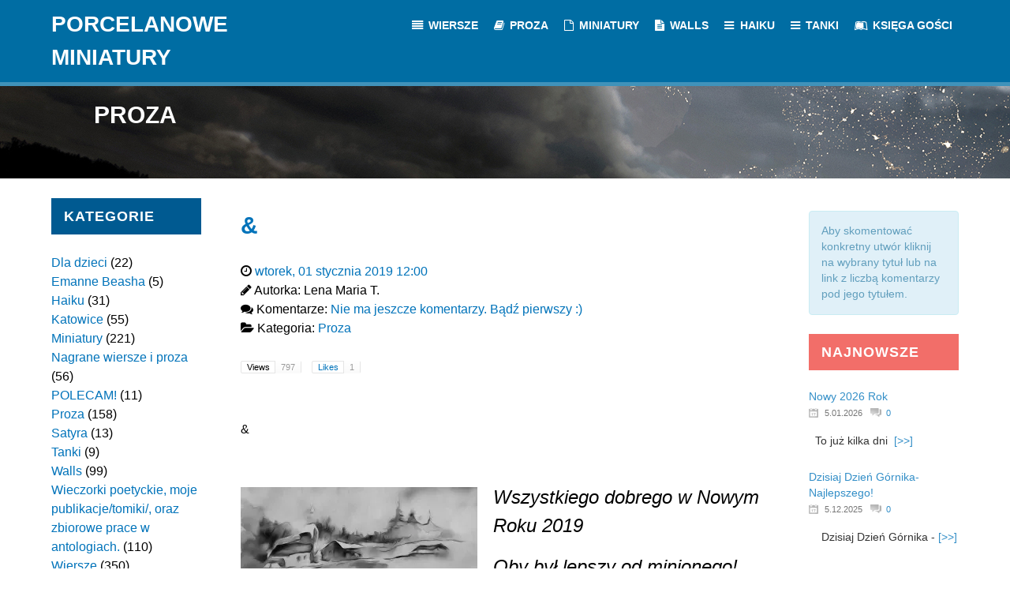

--- FILE ---
content_type: text/html; charset=UTF-8
request_url: https://porcelanoweminiatury.pl/7502-2/
body_size: 14365
content:
                        <!DOCTYPE html>
<html lang="pl-PL" dir="ltr">
                
<head>
    
            <meta name="viewport" content="width=device-width, initial-scale=1.0">
        <meta http-equiv="X-UA-Compatible" content="IE=edge" />
                                                <meta property="og:description" content="Serdecznie zapraszam do lektury nowości, które publikuję na mojej osobistej stronie:   www.porcelanoweminiatury.pl  * * * * *                                 ...jak to dobrze,  że potrafię marzyć                                  po parę chwil w chmurach być ..." />
                                    

        
            <meta http-equiv="Content-Type" content="text/html; charset=UTF-8" />
    <link rel="profile" href="https://gmpg.org/xfn/11" />
    <link rel="pingback" href="https://porcelanoweminiatury.pl/xmlrpc.php" />
    <title>&#038; &#8211; Malwina Lena Maria</title>
<meta name='robots' content='max-image-preview:large' />
	<style>img:is([sizes="auto" i], [sizes^="auto," i]) { contain-intrinsic-size: 3000px 1500px }</style>
	<link rel='dns-prefetch' href='//secure.gravatar.com' />
<link rel='dns-prefetch' href='//stats.wp.com' />
<link rel='dns-prefetch' href='//v0.wordpress.com' />
<link rel='preconnect' href='//i0.wp.com' />
<link rel="alternate" type="application/rss+xml" title="Malwina Lena Maria &raquo; &#038; Kanał z komentarzami" href="https://porcelanoweminiatury.pl/7502-2/feed/" />
<script type="text/javascript">
/* <![CDATA[ */
window._wpemojiSettings = {"baseUrl":"https:\/\/s.w.org\/images\/core\/emoji\/15.0.3\/72x72\/","ext":".png","svgUrl":"https:\/\/s.w.org\/images\/core\/emoji\/15.0.3\/svg\/","svgExt":".svg","source":{"concatemoji":"https:\/\/porcelanoweminiatury.pl\/wp-includes\/js\/wp-emoji-release.min.js?ver=6.7.4"}};
/*! This file is auto-generated */
!function(i,n){var o,s,e;function c(e){try{var t={supportTests:e,timestamp:(new Date).valueOf()};sessionStorage.setItem(o,JSON.stringify(t))}catch(e){}}function p(e,t,n){e.clearRect(0,0,e.canvas.width,e.canvas.height),e.fillText(t,0,0);var t=new Uint32Array(e.getImageData(0,0,e.canvas.width,e.canvas.height).data),r=(e.clearRect(0,0,e.canvas.width,e.canvas.height),e.fillText(n,0,0),new Uint32Array(e.getImageData(0,0,e.canvas.width,e.canvas.height).data));return t.every(function(e,t){return e===r[t]})}function u(e,t,n){switch(t){case"flag":return n(e,"\ud83c\udff3\ufe0f\u200d\u26a7\ufe0f","\ud83c\udff3\ufe0f\u200b\u26a7\ufe0f")?!1:!n(e,"\ud83c\uddfa\ud83c\uddf3","\ud83c\uddfa\u200b\ud83c\uddf3")&&!n(e,"\ud83c\udff4\udb40\udc67\udb40\udc62\udb40\udc65\udb40\udc6e\udb40\udc67\udb40\udc7f","\ud83c\udff4\u200b\udb40\udc67\u200b\udb40\udc62\u200b\udb40\udc65\u200b\udb40\udc6e\u200b\udb40\udc67\u200b\udb40\udc7f");case"emoji":return!n(e,"\ud83d\udc26\u200d\u2b1b","\ud83d\udc26\u200b\u2b1b")}return!1}function f(e,t,n){var r="undefined"!=typeof WorkerGlobalScope&&self instanceof WorkerGlobalScope?new OffscreenCanvas(300,150):i.createElement("canvas"),a=r.getContext("2d",{willReadFrequently:!0}),o=(a.textBaseline="top",a.font="600 32px Arial",{});return e.forEach(function(e){o[e]=t(a,e,n)}),o}function t(e){var t=i.createElement("script");t.src=e,t.defer=!0,i.head.appendChild(t)}"undefined"!=typeof Promise&&(o="wpEmojiSettingsSupports",s=["flag","emoji"],n.supports={everything:!0,everythingExceptFlag:!0},e=new Promise(function(e){i.addEventListener("DOMContentLoaded",e,{once:!0})}),new Promise(function(t){var n=function(){try{var e=JSON.parse(sessionStorage.getItem(o));if("object"==typeof e&&"number"==typeof e.timestamp&&(new Date).valueOf()<e.timestamp+604800&&"object"==typeof e.supportTests)return e.supportTests}catch(e){}return null}();if(!n){if("undefined"!=typeof Worker&&"undefined"!=typeof OffscreenCanvas&&"undefined"!=typeof URL&&URL.createObjectURL&&"undefined"!=typeof Blob)try{var e="postMessage("+f.toString()+"("+[JSON.stringify(s),u.toString(),p.toString()].join(",")+"));",r=new Blob([e],{type:"text/javascript"}),a=new Worker(URL.createObjectURL(r),{name:"wpTestEmojiSupports"});return void(a.onmessage=function(e){c(n=e.data),a.terminate(),t(n)})}catch(e){}c(n=f(s,u,p))}t(n)}).then(function(e){for(var t in e)n.supports[t]=e[t],n.supports.everything=n.supports.everything&&n.supports[t],"flag"!==t&&(n.supports.everythingExceptFlag=n.supports.everythingExceptFlag&&n.supports[t]);n.supports.everythingExceptFlag=n.supports.everythingExceptFlag&&!n.supports.flag,n.DOMReady=!1,n.readyCallback=function(){n.DOMReady=!0}}).then(function(){return e}).then(function(){var e;n.supports.everything||(n.readyCallback(),(e=n.source||{}).concatemoji?t(e.concatemoji):e.wpemoji&&e.twemoji&&(t(e.twemoji),t(e.wpemoji)))}))}((window,document),window._wpemojiSettings);
/* ]]> */
</script>
<link rel='stylesheet' id='super-post-css' href='https://porcelanoweminiatury.pl/wp-content/plugins/super-post/css/super-post.css?ver=6.7.4' type='text/css' media='all' />
<link rel='stylesheet' id='jetpack_related-posts-css' href='https://porcelanoweminiatury.pl/wp-content/plugins/jetpack/modules/related-posts/related-posts.css?ver=20240116' type='text/css' media='all' />
<style id='wp-emoji-styles-inline-css' type='text/css'>

	img.wp-smiley, img.emoji {
		display: inline !important;
		border: none !important;
		box-shadow: none !important;
		height: 1em !important;
		width: 1em !important;
		margin: 0 0.07em !important;
		vertical-align: -0.1em !important;
		background: none !important;
		padding: 0 !important;
	}
</style>
<link rel='stylesheet' id='wp-block-library-css' href='https://porcelanoweminiatury.pl/wp-includes/css/dist/block-library/style.min.css?ver=6.7.4' type='text/css' media='all' />
<link rel='stylesheet' id='mediaelement-css' href='https://porcelanoweminiatury.pl/wp-includes/js/mediaelement/mediaelementplayer-legacy.min.css?ver=4.2.17' type='text/css' media='all' />
<link rel='stylesheet' id='wp-mediaelement-css' href='https://porcelanoweminiatury.pl/wp-includes/js/mediaelement/wp-mediaelement.min.css?ver=6.7.4' type='text/css' media='all' />
<style id='jetpack-sharing-buttons-style-inline-css' type='text/css'>
.jetpack-sharing-buttons__services-list{display:flex;flex-direction:row;flex-wrap:wrap;gap:0;list-style-type:none;margin:5px;padding:0}.jetpack-sharing-buttons__services-list.has-small-icon-size{font-size:12px}.jetpack-sharing-buttons__services-list.has-normal-icon-size{font-size:16px}.jetpack-sharing-buttons__services-list.has-large-icon-size{font-size:24px}.jetpack-sharing-buttons__services-list.has-huge-icon-size{font-size:36px}@media print{.jetpack-sharing-buttons__services-list{display:none!important}}.editor-styles-wrapper .wp-block-jetpack-sharing-buttons{gap:0;padding-inline-start:0}ul.jetpack-sharing-buttons__services-list.has-background{padding:1.25em 2.375em}
</style>
<style id='classic-theme-styles-inline-css' type='text/css'>
/*! This file is auto-generated */
.wp-block-button__link{color:#fff;background-color:#32373c;border-radius:9999px;box-shadow:none;text-decoration:none;padding:calc(.667em + 2px) calc(1.333em + 2px);font-size:1.125em}.wp-block-file__button{background:#32373c;color:#fff;text-decoration:none}
</style>
<style id='global-styles-inline-css' type='text/css'>
:root{--wp--preset--aspect-ratio--square: 1;--wp--preset--aspect-ratio--4-3: 4/3;--wp--preset--aspect-ratio--3-4: 3/4;--wp--preset--aspect-ratio--3-2: 3/2;--wp--preset--aspect-ratio--2-3: 2/3;--wp--preset--aspect-ratio--16-9: 16/9;--wp--preset--aspect-ratio--9-16: 9/16;--wp--preset--color--black: #000000;--wp--preset--color--cyan-bluish-gray: #abb8c3;--wp--preset--color--white: #ffffff;--wp--preset--color--pale-pink: #f78da7;--wp--preset--color--vivid-red: #cf2e2e;--wp--preset--color--luminous-vivid-orange: #ff6900;--wp--preset--color--luminous-vivid-amber: #fcb900;--wp--preset--color--light-green-cyan: #7bdcb5;--wp--preset--color--vivid-green-cyan: #00d084;--wp--preset--color--pale-cyan-blue: #8ed1fc;--wp--preset--color--vivid-cyan-blue: #0693e3;--wp--preset--color--vivid-purple: #9b51e0;--wp--preset--gradient--vivid-cyan-blue-to-vivid-purple: linear-gradient(135deg,rgba(6,147,227,1) 0%,rgb(155,81,224) 100%);--wp--preset--gradient--light-green-cyan-to-vivid-green-cyan: linear-gradient(135deg,rgb(122,220,180) 0%,rgb(0,208,130) 100%);--wp--preset--gradient--luminous-vivid-amber-to-luminous-vivid-orange: linear-gradient(135deg,rgba(252,185,0,1) 0%,rgba(255,105,0,1) 100%);--wp--preset--gradient--luminous-vivid-orange-to-vivid-red: linear-gradient(135deg,rgba(255,105,0,1) 0%,rgb(207,46,46) 100%);--wp--preset--gradient--very-light-gray-to-cyan-bluish-gray: linear-gradient(135deg,rgb(238,238,238) 0%,rgb(169,184,195) 100%);--wp--preset--gradient--cool-to-warm-spectrum: linear-gradient(135deg,rgb(74,234,220) 0%,rgb(151,120,209) 20%,rgb(207,42,186) 40%,rgb(238,44,130) 60%,rgb(251,105,98) 80%,rgb(254,248,76) 100%);--wp--preset--gradient--blush-light-purple: linear-gradient(135deg,rgb(255,206,236) 0%,rgb(152,150,240) 100%);--wp--preset--gradient--blush-bordeaux: linear-gradient(135deg,rgb(254,205,165) 0%,rgb(254,45,45) 50%,rgb(107,0,62) 100%);--wp--preset--gradient--luminous-dusk: linear-gradient(135deg,rgb(255,203,112) 0%,rgb(199,81,192) 50%,rgb(65,88,208) 100%);--wp--preset--gradient--pale-ocean: linear-gradient(135deg,rgb(255,245,203) 0%,rgb(182,227,212) 50%,rgb(51,167,181) 100%);--wp--preset--gradient--electric-grass: linear-gradient(135deg,rgb(202,248,128) 0%,rgb(113,206,126) 100%);--wp--preset--gradient--midnight: linear-gradient(135deg,rgb(2,3,129) 0%,rgb(40,116,252) 100%);--wp--preset--font-size--small: 13px;--wp--preset--font-size--medium: 20px;--wp--preset--font-size--large: 36px;--wp--preset--font-size--x-large: 42px;--wp--preset--spacing--20: 0.44rem;--wp--preset--spacing--30: 0.67rem;--wp--preset--spacing--40: 1rem;--wp--preset--spacing--50: 1.5rem;--wp--preset--spacing--60: 2.25rem;--wp--preset--spacing--70: 3.38rem;--wp--preset--spacing--80: 5.06rem;--wp--preset--shadow--natural: 6px 6px 9px rgba(0, 0, 0, 0.2);--wp--preset--shadow--deep: 12px 12px 50px rgba(0, 0, 0, 0.4);--wp--preset--shadow--sharp: 6px 6px 0px rgba(0, 0, 0, 0.2);--wp--preset--shadow--outlined: 6px 6px 0px -3px rgba(255, 255, 255, 1), 6px 6px rgba(0, 0, 0, 1);--wp--preset--shadow--crisp: 6px 6px 0px rgba(0, 0, 0, 1);}:where(.is-layout-flex){gap: 0.5em;}:where(.is-layout-grid){gap: 0.5em;}body .is-layout-flex{display: flex;}.is-layout-flex{flex-wrap: wrap;align-items: center;}.is-layout-flex > :is(*, div){margin: 0;}body .is-layout-grid{display: grid;}.is-layout-grid > :is(*, div){margin: 0;}:where(.wp-block-columns.is-layout-flex){gap: 2em;}:where(.wp-block-columns.is-layout-grid){gap: 2em;}:where(.wp-block-post-template.is-layout-flex){gap: 1.25em;}:where(.wp-block-post-template.is-layout-grid){gap: 1.25em;}.has-black-color{color: var(--wp--preset--color--black) !important;}.has-cyan-bluish-gray-color{color: var(--wp--preset--color--cyan-bluish-gray) !important;}.has-white-color{color: var(--wp--preset--color--white) !important;}.has-pale-pink-color{color: var(--wp--preset--color--pale-pink) !important;}.has-vivid-red-color{color: var(--wp--preset--color--vivid-red) !important;}.has-luminous-vivid-orange-color{color: var(--wp--preset--color--luminous-vivid-orange) !important;}.has-luminous-vivid-amber-color{color: var(--wp--preset--color--luminous-vivid-amber) !important;}.has-light-green-cyan-color{color: var(--wp--preset--color--light-green-cyan) !important;}.has-vivid-green-cyan-color{color: var(--wp--preset--color--vivid-green-cyan) !important;}.has-pale-cyan-blue-color{color: var(--wp--preset--color--pale-cyan-blue) !important;}.has-vivid-cyan-blue-color{color: var(--wp--preset--color--vivid-cyan-blue) !important;}.has-vivid-purple-color{color: var(--wp--preset--color--vivid-purple) !important;}.has-black-background-color{background-color: var(--wp--preset--color--black) !important;}.has-cyan-bluish-gray-background-color{background-color: var(--wp--preset--color--cyan-bluish-gray) !important;}.has-white-background-color{background-color: var(--wp--preset--color--white) !important;}.has-pale-pink-background-color{background-color: var(--wp--preset--color--pale-pink) !important;}.has-vivid-red-background-color{background-color: var(--wp--preset--color--vivid-red) !important;}.has-luminous-vivid-orange-background-color{background-color: var(--wp--preset--color--luminous-vivid-orange) !important;}.has-luminous-vivid-amber-background-color{background-color: var(--wp--preset--color--luminous-vivid-amber) !important;}.has-light-green-cyan-background-color{background-color: var(--wp--preset--color--light-green-cyan) !important;}.has-vivid-green-cyan-background-color{background-color: var(--wp--preset--color--vivid-green-cyan) !important;}.has-pale-cyan-blue-background-color{background-color: var(--wp--preset--color--pale-cyan-blue) !important;}.has-vivid-cyan-blue-background-color{background-color: var(--wp--preset--color--vivid-cyan-blue) !important;}.has-vivid-purple-background-color{background-color: var(--wp--preset--color--vivid-purple) !important;}.has-black-border-color{border-color: var(--wp--preset--color--black) !important;}.has-cyan-bluish-gray-border-color{border-color: var(--wp--preset--color--cyan-bluish-gray) !important;}.has-white-border-color{border-color: var(--wp--preset--color--white) !important;}.has-pale-pink-border-color{border-color: var(--wp--preset--color--pale-pink) !important;}.has-vivid-red-border-color{border-color: var(--wp--preset--color--vivid-red) !important;}.has-luminous-vivid-orange-border-color{border-color: var(--wp--preset--color--luminous-vivid-orange) !important;}.has-luminous-vivid-amber-border-color{border-color: var(--wp--preset--color--luminous-vivid-amber) !important;}.has-light-green-cyan-border-color{border-color: var(--wp--preset--color--light-green-cyan) !important;}.has-vivid-green-cyan-border-color{border-color: var(--wp--preset--color--vivid-green-cyan) !important;}.has-pale-cyan-blue-border-color{border-color: var(--wp--preset--color--pale-cyan-blue) !important;}.has-vivid-cyan-blue-border-color{border-color: var(--wp--preset--color--vivid-cyan-blue) !important;}.has-vivid-purple-border-color{border-color: var(--wp--preset--color--vivid-purple) !important;}.has-vivid-cyan-blue-to-vivid-purple-gradient-background{background: var(--wp--preset--gradient--vivid-cyan-blue-to-vivid-purple) !important;}.has-light-green-cyan-to-vivid-green-cyan-gradient-background{background: var(--wp--preset--gradient--light-green-cyan-to-vivid-green-cyan) !important;}.has-luminous-vivid-amber-to-luminous-vivid-orange-gradient-background{background: var(--wp--preset--gradient--luminous-vivid-amber-to-luminous-vivid-orange) !important;}.has-luminous-vivid-orange-to-vivid-red-gradient-background{background: var(--wp--preset--gradient--luminous-vivid-orange-to-vivid-red) !important;}.has-very-light-gray-to-cyan-bluish-gray-gradient-background{background: var(--wp--preset--gradient--very-light-gray-to-cyan-bluish-gray) !important;}.has-cool-to-warm-spectrum-gradient-background{background: var(--wp--preset--gradient--cool-to-warm-spectrum) !important;}.has-blush-light-purple-gradient-background{background: var(--wp--preset--gradient--blush-light-purple) !important;}.has-blush-bordeaux-gradient-background{background: var(--wp--preset--gradient--blush-bordeaux) !important;}.has-luminous-dusk-gradient-background{background: var(--wp--preset--gradient--luminous-dusk) !important;}.has-pale-ocean-gradient-background{background: var(--wp--preset--gradient--pale-ocean) !important;}.has-electric-grass-gradient-background{background: var(--wp--preset--gradient--electric-grass) !important;}.has-midnight-gradient-background{background: var(--wp--preset--gradient--midnight) !important;}.has-small-font-size{font-size: var(--wp--preset--font-size--small) !important;}.has-medium-font-size{font-size: var(--wp--preset--font-size--medium) !important;}.has-large-font-size{font-size: var(--wp--preset--font-size--large) !important;}.has-x-large-font-size{font-size: var(--wp--preset--font-size--x-large) !important;}
:where(.wp-block-post-template.is-layout-flex){gap: 1.25em;}:where(.wp-block-post-template.is-layout-grid){gap: 1.25em;}
:where(.wp-block-columns.is-layout-flex){gap: 2em;}:where(.wp-block-columns.is-layout-grid){gap: 2em;}
:root :where(.wp-block-pullquote){font-size: 1.5em;line-height: 1.6;}
</style>
<link rel='stylesheet' id='ACT_css-css' href='https://porcelanoweminiatury.pl/wp-content/plugins/list-all-posts-by-authors-nested-categories-and-titles/ACT.css?ver=6.7.4' type='text/css' media='all' />
<link rel='stylesheet' id='nucleus-css' href='https://porcelanoweminiatury.pl/wp-content/plugins/gantry5/engines/nucleus/css-compiled/nucleus.css?ver=6.7.4' type='text/css' media='all' />
<link rel='stylesheet' id='isotope_proza1-css' href='https://porcelanoweminiatury.pl/wp-content/themes/rt_isotope/custom/css-compiled/isotope_proza1.css?ver=6.7.4' type='text/css' media='all' />
<link rel='stylesheet' id='wordpress-css' href='https://porcelanoweminiatury.pl/wp-content/plugins/gantry5/engines/nucleus/css-compiled/wordpress.css?ver=6.7.4' type='text/css' media='all' />
<link rel='stylesheet' id='style-css' href='https://porcelanoweminiatury.pl/wp-content/themes/rt_isotope/style.css?ver=6.7.4' type='text/css' media='all' />
<link rel='stylesheet' id='font-awesome.min-css' href='https://porcelanoweminiatury.pl/wp-content/plugins/gantry5/assets/css/font-awesome.min.css?ver=6.7.4' type='text/css' media='all' />
<link rel='stylesheet' id='isotope-wordpress_proza1-css' href='https://porcelanoweminiatury.pl/wp-content/themes/rt_isotope/custom/css-compiled/isotope-wordpress_proza1.css?ver=6.7.4' type='text/css' media='all' />
<link rel='stylesheet' id='custom_proza1-css' href='https://porcelanoweminiatury.pl/wp-content/themes/rt_isotope/custom/css-compiled/custom_proza1.css?ver=6.7.4' type='text/css' media='all' />
<link rel='stylesheet' id='demo-css' href='https://porcelanoweminiatury.pl/wp-content/themes/rt_isotope/css/demo.css?ver=6.7.4' type='text/css' media='all' />
<script type="text/javascript" src="https://porcelanoweminiatury.pl/wp-includes/js/jquery/jquery.min.js?ver=3.7.1" id="jquery-core-js"></script>
<script type="text/javascript" src="https://porcelanoweminiatury.pl/wp-includes/js/jquery/jquery-migrate.min.js?ver=3.4.1" id="jquery-migrate-js"></script>
<script type="text/javascript" id="super-post-js-extra">
/* <![CDATA[ */
var superPost = {"ajaxurl":"https:\/\/porcelanoweminiatury.pl\/wp-admin\/admin-ajax.php","nonce":"381d93b797","likes":{"action":"likes","success":"Dzi\u0119kuj\u0119 :)","error":""},"rates":{"action":"rates","success":"Thaks for rating this post.","error":"You have rated this post."},"share":{"https:\/\/porcelanoweminiatury.pl\/7502-2\/":7502},"google_plus":"get_google_plus_one","sendmail":"send_email"};
/* ]]> */
</script>
<script type="text/javascript" src="https://porcelanoweminiatury.pl/wp-content/plugins/super-post/js/jquery.super-post.js?ver=6.7.4" id="super-post-js"></script>
<script type="text/javascript" id="jetpack_related-posts-js-extra">
/* <![CDATA[ */
var related_posts_js_options = {"post_heading":"h4"};
/* ]]> */
</script>
<script type="text/javascript" src="https://porcelanoweminiatury.pl/wp-content/plugins/jetpack/_inc/build/related-posts/related-posts.min.js?ver=20240116" id="jetpack_related-posts-js"></script>
<script type="text/javascript" src="https://porcelanoweminiatury.pl/wp-content/plugins/wp_rokajaxsearch/js/mootools.js?ver=6.7.4" id="mootools.js-js"></script>
<script type="text/javascript" src="https://porcelanoweminiatury.pl/wp-content/themes/rt_isotope/js/mootools.js?ver=6.7.4" id="mootools-js"></script>
<script type="text/javascript" src="https://porcelanoweminiatury.pl/wp-content/themes/rt_isotope/js/enllax.js?ver=6.7.4" id="enllax-js"></script>
<script type="text/javascript" src="https://porcelanoweminiatury.pl/wp-content/themes/rt_isotope/js/headroom.js?ver=6.7.4" id="headroom-js"></script>
<script type="text/javascript" src="https://porcelanoweminiatury.pl/wp-content/plugins/wp_rokajaxsearch/js/rokajaxsearch.js?ver=6.7.4" id="rokajaxsearch.js-js"></script>
<link rel="https://api.w.org/" href="https://porcelanoweminiatury.pl/wp-json/" /><link rel="alternate" title="JSON" type="application/json" href="https://porcelanoweminiatury.pl/wp-json/wp/v2/posts/7502" /><link rel="EditURI" type="application/rsd+xml" title="RSD" href="https://porcelanoweminiatury.pl/xmlrpc.php?rsd" />
<meta name="generator" content="WordPress 6.7.4" />
<link rel="canonical" href="https://porcelanoweminiatury.pl/7502-2/" />
<link rel='shortlink' href='https://wp.me/p7K54x-1X0' />
<link rel="alternate" title="oEmbed (JSON)" type="application/json+oembed" href="https://porcelanoweminiatury.pl/wp-json/oembed/1.0/embed?url=https%3A%2F%2Fporcelanoweminiatury.pl%2F7502-2%2F" />
<link rel="alternate" title="oEmbed (XML)" type="text/xml+oembed" href="https://porcelanoweminiatury.pl/wp-json/oembed/1.0/embed?url=https%3A%2F%2Fporcelanoweminiatury.pl%2F7502-2%2F&#038;format=xml" />
	<style>img#wpstats{display:none}</style>
		<!-- Analytics by WP Statistics - https://wp-statistics.com -->
<style type="text/css">.recentcomments a{display:inline !important;padding:0 !important;margin:0 !important;}</style><script type="text/javascript">
window.addEvent((window.webkit) ? 'load' : 'domready', function() {
			if(document.id('roksearch_search_str')) {
				window.rokajaxsearch = new RokAjaxSearch({
					'results': 'Results',
					'close': '',
					'websearch': 0,
					'blogsearch': 0,
					'imagesearch': 0,
					'videosearch': 0,
					'imagesize': 'SMALL',
					'safesearch': 'MODERATE',
					'search': 'Search',
					'readmore': 'Read More ...',
					'noresults': 'No Results',
					'advsearch': 'Advanced Search',
					'page': 'Page',
					'page_of': 'Page of',
					'searchlink': '?orderby=date',
					'advsearchlink': '?orderby=date',
					'uribase': 'https://porcelanoweminiatury.pl/wp-admin/admin-ajax.php',
					'limit': '10',
					'perpage': '3',
					'ordering': 'date',
					'phrase': 'any',
					'hidedivs': '',
					'includelink': 1,
					'viewall': 'View All',
					'estimated': 'Estimated',
					'showestimated': 0,
					'showpagination': 1,
					'showcategory': 1,
					'showreadmore': 0,
					'showdescription': 1,
					'wordpress': true
				});
			}
		});
</script>
<style type="text/css">.cpw-date { background: url() no-repeat scroll 0 0 transparent; }.cpw-comments { background: url() no-repeat scroll 0 0 transparent; }</style>

                
</head>

    
    <body data-rsssl=1 class="gantry g-offcanvas-left g-default g-style-preset4 post-template-default single single-post postid-7502 single-format-standard site outline-proza1 dir-ltr">
        
                    

        <div id="g-offcanvas"  data-g-offcanvas-swipe="1" data-g-offcanvas-css3="1">
                        <div class="g-grid">                        

        <div class="g-block size-100">
             <div id="mobile-menu-8402-particle" class="g-content g-particle">            <div id="g-mobilemenu-container" data-g-menu-breakpoint="48rem"></div>
            </div>
        </div>
            </div>
    </div>
        <div id="g-page-surround">
            <div class="g-offcanvas-hide g-offcanvas-toggle" role="navigation" data-offcanvas-toggle aria-controls="g-offcanvas" aria-expanded="false"><i class="fa fa-fw fa-bars"></i></div>                        

                                                        
                <section id="g-navigation" class="g-headroom">
                <div class="g-container">                                <div class="g-grid">                        

        <div class="g-block size-34">
             <div id="logo-4057-particle" class="g-content g-particle">            <a href="https://porcelanoweminiatury.pl" target="_self" title="Porcelanowe Miniatury" aria-label="Porcelanowe Miniatury" rel="home" class="g-logo">
                        Porcelanowe Miniatury
            </a>
            </div>
        </div>
                    

        <div id="menu" class="g-block size-66">
             <div id="menu-8618-particle" class="g-content g-particle">            <nav class="g-main-nav" data-g-hover-expand="true">
        <ul class="g-toplevel">
                                                                                                                
        
                
        
                
        
        <li class="g-menu-item g-menu-item-type-taxonomy g-menu-item-170 g-standard  " title="Wiersze">
                            <a class="g-menu-item-container" href="https://porcelanoweminiatury.pl/category/wiersze/">
                                                <i class="fa fa-align-justify" aria-hidden="true"></i>
                                                    <span class="g-menu-item-content">
                                    <span class="g-menu-item-title">Wiersze</span>
            
                    </span>
                                                </a>
                                </li>
    
                                                                                                
        
                
        
                
        
        <li class="g-menu-item g-menu-item-type-taxonomy g-menu-item-167 g-standard  " title="Proza">
                            <a class="g-menu-item-container" href="https://porcelanoweminiatury.pl/category/proza/">
                                                <i class="fa fa-book" aria-hidden="true"></i>
                                                    <span class="g-menu-item-content">
                                    <span class="g-menu-item-title">Proza</span>
            
                    </span>
                                                </a>
                                </li>
    
                                                                                                
        
                
        
                
        
        <li class="g-menu-item g-menu-item-type-taxonomy g-menu-item-166 g-standard  " title="Miniatury">
                            <a class="g-menu-item-container" href="https://porcelanoweminiatury.pl/category/miniatury/">
                                                <i class="fa fa-file-o" aria-hidden="true"></i>
                                                    <span class="g-menu-item-content">
                                    <span class="g-menu-item-title">Miniatury</span>
            
                    </span>
                                                </a>
                                </li>
    
                                                                                                
        
                
        
                
        
        <li class="g-menu-item g-menu-item-type-taxonomy g-menu-item-169 g-standard  " title="Walls">
                            <a class="g-menu-item-container" href="https://porcelanoweminiatury.pl/category/walls/">
                                                <i class="fa fa-file-text" aria-hidden="true"></i>
                                                    <span class="g-menu-item-content">
                                    <span class="g-menu-item-title">Walls</span>
            
                    </span>
                                                </a>
                                </li>
    
                                                                                                
        
                
        
                
        
        <li class="g-menu-item g-menu-item-type-taxonomy g-menu-item-165 g-standard  " title="Haiku">
                            <a class="g-menu-item-container" href="https://porcelanoweminiatury.pl/category/haiku/">
                                                <i class="fa fa-bars" aria-hidden="true"></i>
                                                    <span class="g-menu-item-content">
                                    <span class="g-menu-item-title">Haiku</span>
            
                    </span>
                                                </a>
                                </li>
    
                                                                                                
        
                
        
                
        
        <li class="g-menu-item g-menu-item-type-taxonomy g-menu-item-168 g-standard  " title="Tanki">
                            <a class="g-menu-item-container" href="https://porcelanoweminiatury.pl/category/tanki/">
                                                <i class="fa fa-bars" aria-hidden="true"></i>
                                                    <span class="g-menu-item-content">
                                    <span class="g-menu-item-title">Tanki</span>
            
                    </span>
                                                </a>
                                </li>
    
                                                                                                
        
                
        
                
        
        <li class="g-menu-item g-menu-item-type-post_type g-menu-item-1605 g-standard  " title="Księga Gości">
                            <a class="g-menu-item-container" href="https://porcelanoweminiatury.pl/particles/">
                                                <i class="fa fa-leanpub" aria-hidden="true"></i>
                                                    <span class="g-menu-item-content">
                                    <span class="g-menu-item-title">Księga Gości</span>
            
                    </span>
                                                </a>
                                </li>
    
    
        </ul>
    </nav>
            </div>
        </div>
            </div>
            </div>
        
    </section>
                                                    
                <section id="g-top">
                <div class="g-container">                                <div class="g-grid">                        

        <div class="g-block size-100 nomarginall nopaddingall">
             <div class="g-system-messages">
                                            <div id="system-message-container">
    <div id="system-message">
            </div>
</div>
            
    </div>
        </div>
            </div>
            </div>
        
    </section>
                                                    
                <header id="g-header" data-enllax-ratio="0.4" data-enllax-type="background">
                <div class="g-container">                                <div class="g-grid">                        

        <div class="g-block size-100">
             <div id="infolist-4167-particle" class="g-content g-particle">            <div class="g-infolist g-1cols g-layercontent noborder left">
    
    
          <div class="g-infolist-item ">
        
                
                
        <div class="g-infolist-item-text g-infolist-textstyle-header">
                    <div class="g-infolist-item-title ">
             
             
              Proza
             
                      </div>
                    
          
                    
                  </div>
        
              </div>
    
  </div>
            </div>
        </div>
            </div>
            </div>
        
    </header>
                                    
                                
                
    
                <section id="g-container-main" class="g-wrapper">
                <div class="g-container">                    <div class="g-grid">                        

        <div class="g-block size-20">
             <section id="g-sidebar">
                                        <div class="g-grid">                        

        <div class="g-block size-100">
             <div class="g-content">
                                    <div id="categories-2" class="g-block title1 widget widget_categories"><h3 class="widgettitle g-title">Kategorie</h3>
			<ul>
					<li class="cat-item cat-item-44"><a href="https://porcelanoweminiatury.pl/category/dla-dzieci/">Dla dzieci</a> (22)
</li>
	<li class="cat-item cat-item-49"><a href="https://porcelanoweminiatury.pl/category/emanne/">Emanne Beasha</a> (5)
</li>
	<li class="cat-item cat-item-7"><a href="https://porcelanoweminiatury.pl/category/haiku/">Haiku</a> (31)
</li>
	<li class="cat-item cat-item-45"><a href="https://porcelanoweminiatury.pl/category/katowice/">Katowice</a> (55)
</li>
	<li class="cat-item cat-item-16"><a href="https://porcelanoweminiatury.pl/category/miniatury/">Miniatury</a> (221)
</li>
	<li class="cat-item cat-item-48"><a href="https://porcelanoweminiatury.pl/category/nagrane-wiersze-i-proza/">Nagrane wiersze i proza</a> (56)
</li>
	<li class="cat-item cat-item-50"><a href="https://porcelanoweminiatury.pl/category/polecam/">POLECAM!</a> (11)
</li>
	<li class="cat-item cat-item-6"><a href="https://porcelanoweminiatury.pl/category/proza/">Proza</a> (158)
</li>
	<li class="cat-item cat-item-46"><a href="https://porcelanoweminiatury.pl/category/satyra/">Satyra</a> (13)
</li>
	<li class="cat-item cat-item-8"><a href="https://porcelanoweminiatury.pl/category/tanki/">Tanki</a> (9)
</li>
	<li class="cat-item cat-item-9"><a href="https://porcelanoweminiatury.pl/category/walls/">Walls</a> (99)
</li>
	<li class="cat-item cat-item-47"><a href="https://porcelanoweminiatury.pl/category/wieczorki-poetyckie/">Wieczorki poetyckie, moje publikacje/tomiki/, oraz zbiorowe prace w antologiach.</a> (110)
</li>
	<li class="cat-item cat-item-5"><a href="https://porcelanoweminiatury.pl/category/wiersze/">Wiersze</a> (350)
</li>
			</ul>

			</div><div id="archives-2" class="g-block title2 g-small widget widget_archive"><h3 class="widgettitle g-title">Archiwum</h3>		<label class="screen-reader-text" for="archives-dropdown-2">Archiwum</label>
		<select id="archives-dropdown-2" name="archive-dropdown">
			
			<option value="">Wybierz miesiąc</option>
				<option value='https://porcelanoweminiatury.pl/2026/01/'> styczeń 2026 &nbsp;(1)</option>
	<option value='https://porcelanoweminiatury.pl/2025/12/'> grudzień 2025 &nbsp;(1)</option>
	<option value='https://porcelanoweminiatury.pl/2025/11/'> listopad 2025 &nbsp;(4)</option>
	<option value='https://porcelanoweminiatury.pl/2025/07/'> lipiec 2025 &nbsp;(1)</option>
	<option value='https://porcelanoweminiatury.pl/2025/06/'> czerwiec 2025 &nbsp;(1)</option>
	<option value='https://porcelanoweminiatury.pl/2025/03/'> marzec 2025 &nbsp;(12)</option>
	<option value='https://porcelanoweminiatury.pl/2025/02/'> luty 2025 &nbsp;(2)</option>
	<option value='https://porcelanoweminiatury.pl/2025/01/'> styczeń 2025 &nbsp;(6)</option>
	<option value='https://porcelanoweminiatury.pl/2024/12/'> grudzień 2024 &nbsp;(2)</option>
	<option value='https://porcelanoweminiatury.pl/2024/11/'> listopad 2024 &nbsp;(5)</option>
	<option value='https://porcelanoweminiatury.pl/2024/09/'> wrzesień 2024 &nbsp;(11)</option>
	<option value='https://porcelanoweminiatury.pl/2024/06/'> czerwiec 2024 &nbsp;(1)</option>
	<option value='https://porcelanoweminiatury.pl/2024/05/'> maj 2024 &nbsp;(8)</option>
	<option value='https://porcelanoweminiatury.pl/2024/04/'> kwiecień 2024 &nbsp;(7)</option>
	<option value='https://porcelanoweminiatury.pl/2024/03/'> marzec 2024 &nbsp;(1)</option>
	<option value='https://porcelanoweminiatury.pl/2024/01/'> styczeń 2024 &nbsp;(3)</option>
	<option value='https://porcelanoweminiatury.pl/2023/12/'> grudzień 2023 &nbsp;(1)</option>
	<option value='https://porcelanoweminiatury.pl/2023/10/'> październik 2023 &nbsp;(4)</option>
	<option value='https://porcelanoweminiatury.pl/2023/08/'> sierpień 2023 &nbsp;(3)</option>
	<option value='https://porcelanoweminiatury.pl/2023/06/'> czerwiec 2023 &nbsp;(2)</option>
	<option value='https://porcelanoweminiatury.pl/2023/04/'> kwiecień 2023 &nbsp;(1)</option>
	<option value='https://porcelanoweminiatury.pl/2023/03/'> marzec 2023 &nbsp;(4)</option>
	<option value='https://porcelanoweminiatury.pl/2023/02/'> luty 2023 &nbsp;(1)</option>
	<option value='https://porcelanoweminiatury.pl/2022/12/'> grudzień 2022 &nbsp;(4)</option>
	<option value='https://porcelanoweminiatury.pl/2022/10/'> październik 2022 &nbsp;(2)</option>
	<option value='https://porcelanoweminiatury.pl/2022/09/'> wrzesień 2022 &nbsp;(4)</option>
	<option value='https://porcelanoweminiatury.pl/2022/08/'> sierpień 2022 &nbsp;(5)</option>
	<option value='https://porcelanoweminiatury.pl/2022/06/'> czerwiec 2022 &nbsp;(3)</option>
	<option value='https://porcelanoweminiatury.pl/2022/05/'> maj 2022 &nbsp;(8)</option>
	<option value='https://porcelanoweminiatury.pl/2022/04/'> kwiecień 2022 &nbsp;(2)</option>
	<option value='https://porcelanoweminiatury.pl/2022/03/'> marzec 2022 &nbsp;(11)</option>
	<option value='https://porcelanoweminiatury.pl/2022/02/'> luty 2022 &nbsp;(4)</option>
	<option value='https://porcelanoweminiatury.pl/2022/01/'> styczeń 2022 &nbsp;(10)</option>
	<option value='https://porcelanoweminiatury.pl/2021/12/'> grudzień 2021 &nbsp;(9)</option>
	<option value='https://porcelanoweminiatury.pl/2021/11/'> listopad 2021 &nbsp;(6)</option>
	<option value='https://porcelanoweminiatury.pl/2021/10/'> październik 2021 &nbsp;(7)</option>
	<option value='https://porcelanoweminiatury.pl/2021/09/'> wrzesień 2021 &nbsp;(4)</option>
	<option value='https://porcelanoweminiatury.pl/2021/08/'> sierpień 2021 &nbsp;(3)</option>
	<option value='https://porcelanoweminiatury.pl/2021/07/'> lipiec 2021 &nbsp;(2)</option>
	<option value='https://porcelanoweminiatury.pl/2021/06/'> czerwiec 2021 &nbsp;(6)</option>
	<option value='https://porcelanoweminiatury.pl/2021/05/'> maj 2021 &nbsp;(3)</option>
	<option value='https://porcelanoweminiatury.pl/2021/04/'> kwiecień 2021 &nbsp;(5)</option>
	<option value='https://porcelanoweminiatury.pl/2021/03/'> marzec 2021 &nbsp;(11)</option>
	<option value='https://porcelanoweminiatury.pl/2021/02/'> luty 2021 &nbsp;(13)</option>
	<option value='https://porcelanoweminiatury.pl/2021/01/'> styczeń 2021 &nbsp;(10)</option>
	<option value='https://porcelanoweminiatury.pl/2020/12/'> grudzień 2020 &nbsp;(6)</option>
	<option value='https://porcelanoweminiatury.pl/2020/11/'> listopad 2020 &nbsp;(5)</option>
	<option value='https://porcelanoweminiatury.pl/2020/10/'> październik 2020 &nbsp;(14)</option>
	<option value='https://porcelanoweminiatury.pl/2020/09/'> wrzesień 2020 &nbsp;(4)</option>
	<option value='https://porcelanoweminiatury.pl/2020/08/'> sierpień 2020 &nbsp;(6)</option>
	<option value='https://porcelanoweminiatury.pl/2020/06/'> czerwiec 2020 &nbsp;(1)</option>
	<option value='https://porcelanoweminiatury.pl/2020/05/'> maj 2020 &nbsp;(7)</option>
	<option value='https://porcelanoweminiatury.pl/2020/04/'> kwiecień 2020 &nbsp;(10)</option>
	<option value='https://porcelanoweminiatury.pl/2020/03/'> marzec 2020 &nbsp;(12)</option>
	<option value='https://porcelanoweminiatury.pl/2020/02/'> luty 2020 &nbsp;(26)</option>
	<option value='https://porcelanoweminiatury.pl/2020/01/'> styczeń 2020 &nbsp;(9)</option>
	<option value='https://porcelanoweminiatury.pl/2019/12/'> grudzień 2019 &nbsp;(5)</option>
	<option value='https://porcelanoweminiatury.pl/2019/11/'> listopad 2019 &nbsp;(10)</option>
	<option value='https://porcelanoweminiatury.pl/2019/10/'> październik 2019 &nbsp;(14)</option>
	<option value='https://porcelanoweminiatury.pl/2019/09/'> wrzesień 2019 &nbsp;(9)</option>
	<option value='https://porcelanoweminiatury.pl/2019/08/'> sierpień 2019 &nbsp;(3)</option>
	<option value='https://porcelanoweminiatury.pl/2019/07/'> lipiec 2019 &nbsp;(7)</option>
	<option value='https://porcelanoweminiatury.pl/2019/06/'> czerwiec 2019 &nbsp;(13)</option>
	<option value='https://porcelanoweminiatury.pl/2019/05/'> maj 2019 &nbsp;(18)</option>
	<option value='https://porcelanoweminiatury.pl/2019/04/'> kwiecień 2019 &nbsp;(9)</option>
	<option value='https://porcelanoweminiatury.pl/2019/03/'> marzec 2019 &nbsp;(21)</option>
	<option value='https://porcelanoweminiatury.pl/2019/02/'> luty 2019 &nbsp;(9)</option>
	<option value='https://porcelanoweminiatury.pl/2019/01/'> styczeń 2019 &nbsp;(21)</option>
	<option value='https://porcelanoweminiatury.pl/2018/12/'> grudzień 2018 &nbsp;(23)</option>
	<option value='https://porcelanoweminiatury.pl/2018/11/'> listopad 2018 &nbsp;(19)</option>
	<option value='https://porcelanoweminiatury.pl/2018/10/'> październik 2018 &nbsp;(15)</option>
	<option value='https://porcelanoweminiatury.pl/2018/09/'> wrzesień 2018 &nbsp;(12)</option>
	<option value='https://porcelanoweminiatury.pl/2018/08/'> sierpień 2018 &nbsp;(26)</option>
	<option value='https://porcelanoweminiatury.pl/2018/07/'> lipiec 2018 &nbsp;(13)</option>
	<option value='https://porcelanoweminiatury.pl/2018/06/'> czerwiec 2018 &nbsp;(1)</option>
	<option value='https://porcelanoweminiatury.pl/2018/05/'> maj 2018 &nbsp;(2)</option>
	<option value='https://porcelanoweminiatury.pl/2018/04/'> kwiecień 2018 &nbsp;(13)</option>
	<option value='https://porcelanoweminiatury.pl/2018/03/'> marzec 2018 &nbsp;(21)</option>
	<option value='https://porcelanoweminiatury.pl/2018/02/'> luty 2018 &nbsp;(27)</option>
	<option value='https://porcelanoweminiatury.pl/2018/01/'> styczeń 2018 &nbsp;(21)</option>
	<option value='https://porcelanoweminiatury.pl/2017/12/'> grudzień 2017 &nbsp;(24)</option>
	<option value='https://porcelanoweminiatury.pl/2017/11/'> listopad 2017 &nbsp;(23)</option>
	<option value='https://porcelanoweminiatury.pl/2017/10/'> październik 2017 &nbsp;(6)</option>
	<option value='https://porcelanoweminiatury.pl/2017/09/'> wrzesień 2017 &nbsp;(7)</option>
	<option value='https://porcelanoweminiatury.pl/2017/08/'> sierpień 2017 &nbsp;(3)</option>
	<option value='https://porcelanoweminiatury.pl/2017/07/'> lipiec 2017 &nbsp;(5)</option>
	<option value='https://porcelanoweminiatury.pl/2017/06/'> czerwiec 2017 &nbsp;(4)</option>
	<option value='https://porcelanoweminiatury.pl/2017/05/'> maj 2017 &nbsp;(12)</option>
	<option value='https://porcelanoweminiatury.pl/2017/04/'> kwiecień 2017 &nbsp;(5)</option>
	<option value='https://porcelanoweminiatury.pl/2017/03/'> marzec 2017 &nbsp;(6)</option>
	<option value='https://porcelanoweminiatury.pl/2017/02/'> luty 2017 &nbsp;(26)</option>
	<option value='https://porcelanoweminiatury.pl/2017/01/'> styczeń 2017 &nbsp;(14)</option>
	<option value='https://porcelanoweminiatury.pl/2016/12/'> grudzień 2016 &nbsp;(10)</option>
	<option value='https://porcelanoweminiatury.pl/2016/11/'> listopad 2016 &nbsp;(8)</option>
	<option value='https://porcelanoweminiatury.pl/2016/10/'> październik 2016 &nbsp;(23)</option>
	<option value='https://porcelanoweminiatury.pl/2016/09/'> wrzesień 2016 &nbsp;(20)</option>
	<option value='https://porcelanoweminiatury.pl/2016/08/'> sierpień 2016 &nbsp;(143)</option>
	<option value='https://porcelanoweminiatury.pl/2016/07/'> lipiec 2016 &nbsp;(34)</option>
	<option value='https://porcelanoweminiatury.pl/2016/06/'> czerwiec 2016 &nbsp;(14)</option>
	<option value='https://porcelanoweminiatury.pl/2016/05/'> maj 2016 &nbsp;(7)</option>
	<option value='https://porcelanoweminiatury.pl/2016/04/'> kwiecień 2016 &nbsp;(2)</option>
	<option value='https://porcelanoweminiatury.pl/2015/11/'> listopad 2015 &nbsp;(4)</option>
	<option value='https://porcelanoweminiatury.pl/2015/10/'> październik 2015 &nbsp;(1)</option>
	<option value='https://porcelanoweminiatury.pl/2015/09/'> wrzesień 2015 &nbsp;(4)</option>
	<option value='https://porcelanoweminiatury.pl/2014/12/'> grudzień 2014 &nbsp;(2)</option>
	<option value='https://porcelanoweminiatury.pl/2014/02/'> luty 2014 &nbsp;(1)</option>
	<option value='https://porcelanoweminiatury.pl/2014/01/'> styczeń 2014 &nbsp;(2)</option>
	<option value='https://porcelanoweminiatury.pl/2013/12/'> grudzień 2013 &nbsp;(2)</option>
	<option value='https://porcelanoweminiatury.pl/2013/11/'> listopad 2013 &nbsp;(2)</option>
	<option value='https://porcelanoweminiatury.pl/2013/10/'> październik 2013 &nbsp;(2)</option>
	<option value='https://porcelanoweminiatury.pl/2013/09/'> wrzesień 2013 &nbsp;(1)</option>
	<option value='https://porcelanoweminiatury.pl/2013/08/'> sierpień 2013 &nbsp;(3)</option>
	<option value='https://porcelanoweminiatury.pl/2013/05/'> maj 2013 &nbsp;(1)</option>
	<option value='https://porcelanoweminiatury.pl/2011/08/'> sierpień 2011 &nbsp;(1)</option>

		</select>

			<script type="text/javascript">
/* <![CDATA[ */

(function() {
	var dropdown = document.getElementById( "archives-dropdown-2" );
	function onSelectChange() {
		if ( dropdown.options[ dropdown.selectedIndex ].value !== '' ) {
			document.location.href = this.options[ this.selectedIndex ].value;
		}
	}
	dropdown.onchange = onSelectChange;
})();

/* ]]> */
</script>
</div>
            
        </div>
        </div>
            </div>
            
    </section>
        </div>
                    

        <div class="g-block size-60">
             <section id="g-mainbar">
                                        <div class="g-grid">                        

        <div class="g-block size-100">
             <div class="g-content">
                                                        
    <div class="platform-content">
        <div class="content-wrapper">
            <section class="entry">

                <article class="post-type-post post-7502 post type-post status-publish format-standard hentry category-proza" id="post-7502">

    
                <section class="entry-header">

                                            <h2 class="entry-title">
                                            <a href="https://porcelanoweminiatury.pl/7502-2/" title="&#038;">&#038;</a>
                                    </h2>
                            
                                        
<div class="entry-meta">

    
                            <div class="meta-date">
                <i class="fa fa-clock-o"></i>

                
                                    <a href="https://porcelanoweminiatury.pl/7502-2/" title="&#038;" class="meta-date-link">
                        <span class="date">wtorek, 01 stycznia 2019 12:00</span>
                    </a>
                            </div>
                
                            <div class="meta-author">
                <i class="fa fa-pencil"></i>

                                    <span class="meta-prefix">Autorka:  </span>
                
                                    <span class="author">Lena Maria T.</span>
                            </div>
                
                            <div class="meta-comments-count">
                <i class="fa fa-comments"></i>

                                    <span class="meta-prefix">Komentarze: </span>
                
                                                    
                                    <a href="https://porcelanoweminiatury.pl/7502-2/#comments" title="0" class="meta-comments-link"><span class="comment-count">Nie ma jeszcze komentarzy. Bądź pierwszy :)</span></a>
                            </div>
                
                            <div class="meta-categories">
                <i class="fa fa-folder-open"></i>

                                    <span class="meta-prefix">Kategoria:  </span>
                
                <span class="categories">
                    <a href="https://porcelanoweminiatury.pl/category/proza/" title="Proza" class="meta-category-link"><span class="single-cat">Proza</span></a>                                    </span>
            </div>
                
                        
    
</div>
                        
        </section>
        
                
                        <section class="entry-content">

                                                
                                <ul id='sp-utility-7502' class='sp-utility sp-utility-default'><li><span class='sp-views'>Views <span>797</span></span></li><li><a class='sp-likes' href='#'>Likes <span>1</span></a></li></ul><p>&nbsp;</p>
<p>&amp;</p>
<p>&nbsp;</p>
<p><img data-recalc-dims="1" decoding="async" data-attachment-id="7503" data-permalink="https://porcelanoweminiatury.pl/7502-2/nowyrokzyczenia/" data-orig-file="https://i0.wp.com/porcelanoweminiatury.pl/wp-content/uploads/2019/01/nowyrok%C5%BCyczenia.jpg?fit=960%2C414&amp;ssl=1" data-orig-size="960,414" data-comments-opened="1" data-image-meta="{&quot;aperture&quot;:&quot;0&quot;,&quot;credit&quot;:&quot;&quot;,&quot;camera&quot;:&quot;&quot;,&quot;caption&quot;:&quot;&quot;,&quot;created_timestamp&quot;:&quot;0&quot;,&quot;copyright&quot;:&quot;&quot;,&quot;focal_length&quot;:&quot;0&quot;,&quot;iso&quot;:&quot;0&quot;,&quot;shutter_speed&quot;:&quot;0&quot;,&quot;title&quot;:&quot;&quot;,&quot;orientation&quot;:&quot;0&quot;}" data-image-title="nowyrokżyczenia" data-image-description="" data-image-caption="" data-medium-file="https://i0.wp.com/porcelanoweminiatury.pl/wp-content/uploads/2019/01/nowyrok%C5%BCyczenia.jpg?fit=300%2C129&amp;ssl=1" data-large-file="https://i0.wp.com/porcelanoweminiatury.pl/wp-content/uploads/2019/01/nowyrok%C5%BCyczenia.jpg?fit=960%2C414&amp;ssl=1" class="size-medium wp-image-7503 alignleft" src="https://i0.wp.com/porcelanoweminiatury.pl/wp-content/uploads/2019/01/nowyrok%C5%BCyczenia-300x129.jpg?resize=300%2C129" alt="" width="300" height="129" srcset="https://i0.wp.com/porcelanoweminiatury.pl/wp-content/uploads/2019/01/nowyrok%C5%BCyczenia.jpg?resize=300%2C129&amp;ssl=1 300w, https://i0.wp.com/porcelanoweminiatury.pl/wp-content/uploads/2019/01/nowyrok%C5%BCyczenia.jpg?resize=768%2C331&amp;ssl=1 768w, https://i0.wp.com/porcelanoweminiatury.pl/wp-content/uploads/2019/01/nowyrok%C5%BCyczenia.jpg?w=960&amp;ssl=1 960w" sizes="(max-width: 300px) 100vw, 300px" /><span style="font-family: comic sans ms,sans-serif;"><em><span style="font-size: 24px;">Wszystkiego dobrego w Nowym Roku 2019</span></em></span></p>
<p><span style="font-family: comic sans ms,sans-serif;"><em><span style="font-size: 24px;">Oby był lepszy od minionego!</span></em></span></p>

<div id='jp-relatedposts' class='jp-relatedposts' >
	<h3 class="jp-relatedposts-headline"><em>Related</em></h3>
</div>

                
                
                                
                
            </section>
            
                                        
    

        <section id="comments" class="comments-area">

                    <div id="responses">
                <h3 class="g-title">0 Komentarze</h3>

                <ol class="commentlist">
                    
                </ol>

                <footer>
                    <nav id="comments-nav">
                        <div class="comments-previous"></div>
                        <div class="comments-next"></div>
                    </nav>
                </footer>
            </div>
        
        
            
            <div id="respond">
                <h3>Odpowiedz</h3>

                <p class="cancel-comment-reply"><a rel="nofollow" id="cancel-comment-reply-link" href="/7502-2/#respond" style="display:none;">Kliknij tutaj, aby anulować odpowiadanie.</a></p>

                
                    
                    <form action="https://porcelanoweminiatury.pl/wp-comments-post.php" method="post" id="commentform">

                        
                        
                            
                            <p>
                                <input type="text" class="inputbox respond-author" name="author" id="author" placeholder="Podpis " value="" size="40" tabindex="1" aria-required='true' />
                            </p>
                            <p>
                                <input type="text" class="inputbox respond-email" name="email" id="email" placeholder="Email (nie wymagany) " value="" size="40" tabindex="2" aria-required='true' />
                            </p>
                            <p>
                                <input type="text" class="inputbox respond-website" name="url" id="url" placeholder="Strona internetowa (nie wymagana)" value="" size="40" tabindex="3">
                            </p>

                            
                        
                        <p>
                            <textarea class="inputbox respond-textarea" name="comment" id="comment" placeholder="Tu wpisz komentarz." tabindex="4"></textarea>
                        </p>


                                               <p><input name="submit" class="button" type="submit" id="submit" tabindex="5" value="Wyślij komentarz"></p>

                        <input type='hidden' name='comment_post_ID' value='7502' id='comment_post_ID' />
<input type='hidden' name='comment_parent' id='comment_parent' value='0' />

                                            </form>

                            </div>

            
        
    </section>
    

                        
        
    
</article>

            </section>
        </div> <!-- /content-wrapper -->
    </div>

    
            
    </div>
        </div>
            </div>
            
    </section>
        </div>
                    

        <div class="g-block size-20">
             <aside id="g-aside">
                                        <div class="g-grid">                        

        <div class="g-block size-100">
             <div class="g-content">
                                    <div id="text-2" class="g-small widget widget_text">			<div class="textwidget"><p class="alert alert-info">Aby skomentować konkretny utwór kliknij na wybrany tytuł lub na link z liczbą komentarzy pod jego tytułem. </p></div>
		</div><div id="super-post-2" class="title-red g-small widget super-post"><h3 class="widgettitle g-title">Najnowsze</h3><ul class='super-post template-left'><li ><div class='sp-post-info'><a class='sp-title' href='https://porcelanoweminiatury.pl/nowy-2026-rok/'>Nowy 2026 Rok</a><a class="sp-date" href="https://porcelanoweminiatury.pl/nowy-2026-rok/">5.01.2026</a><a class="sp-comment" href="https://porcelanoweminiatury.pl/nowy-2026-rok/#respond">0</a><p class="sp-excerpt">
 
To już kilka dni   <a class='sp-more' href='https://porcelanoweminiatury.pl/nowy-2026-rok/'>[>>]</a></p></div></li><li ><div class='sp-post-info'><a class='sp-title' href='https://porcelanoweminiatury.pl/dzisiaj-dzien-gornika-najlepszego/'>Dzisiaj Dzień Górnika- Najlepszego!</a><a class="sp-date" href="https://porcelanoweminiatury.pl/dzisiaj-dzien-gornika-najlepszego/">5.12.2025</a><a class="sp-comment" href="https://porcelanoweminiatury.pl/dzisiaj-dzien-gornika-najlepszego/#respond">0</a><p class="sp-excerpt">


 
 
Dzisiaj Dzień Górnika -  <a class='sp-more' href='https://porcelanoweminiatury.pl/dzisiaj-dzien-gornika-najlepszego/'>[>>]</a></p></div></li><li ><div class='sp-post-info'><a class='sp-title' href='https://porcelanoweminiatury.pl/11-listopada-narodowy-dzien-niepodleglosci/'>11- Listopada- Narodowy Dzień Niepodległości</a><a class="sp-date" href="https://porcelanoweminiatury.pl/11-listopada-narodowy-dzien-niepodleglosci/">11.11.2025</a><a class="sp-comment" href="https://porcelanoweminiatury.pl/11-listopada-narodowy-dzien-niepodleglosci/#respond">0</a><p class="sp-excerpt">


 
Najlepszego POLSKO moja ukochana  <a class='sp-more' href='https://porcelanoweminiatury.pl/11-listopada-narodowy-dzien-niepodleglosci/'>[>>]</a></p></div></li><li ><div class='sp-post-info'><a class='sp-title' href='https://porcelanoweminiatury.pl/z-cyklu-listopadowe-mysli/'>z cyklu Listopadowe myśli</a><a class="sp-date" href="https://porcelanoweminiatury.pl/z-cyklu-listopadowe-mysli/">8.11.2025</a><a class="sp-comment" href="https://porcelanoweminiatury.pl/z-cyklu-listopadowe-mysli/#respond">0</a><p class="sp-excerpt">
 

&amp;
.


To złoto i brąz,
ta  <a class='sp-more' href='https://porcelanoweminiatury.pl/z-cyklu-listopadowe-mysli/'>[>>]</a></p></div></li><li ><div class='sp-post-info'><a class='sp-title' href='https://porcelanoweminiatury.pl/moja-proza-sila-glebin-opublikowana-w-miedzynarodowej-antologii-sap-pamiec/'>Moja proza -Siła głębin- opublikowana w Międzynarodowej Antologii SAP "PAMIĘĆ"</a><a class="sp-date" href="https://porcelanoweminiatury.pl/moja-proza-sila-glebin-opublikowana-w-miedzynarodowej-antologii-sap-pamiec/">8.11.2025</a><a class="sp-comment" href="https://porcelanoweminiatury.pl/moja-proza-sila-glebin-opublikowana-w-miedzynarodowej-antologii-sap-pamiec/#respond">0</a><p class="sp-excerpt">



 
 
Siła głębin    .
.
Kolejny  <a class='sp-more' href='https://porcelanoweminiatury.pl/moja-proza-sila-glebin-opublikowana-w-miedzynarodowej-antologii-sap-pamiec/'>[>>]</a></p></div></li></ul></div>
            
        </div>
        </div>
            </div>
            
    </aside>
        </div>
            </div>
    </div>
        
    </section>
    
                                                    
                <section id="g-copyright">
                <div class="g-container">                                <div class="g-grid">                        

        <div class="g-block size-50 nomarginall align-right">
             <div id="menu-2168-particle" class="g-content g-particle">            <nav class="g-main-nav" data-g-hover-expand="true">
        <ul class="g-toplevel">
                                                                                                                
        
                
        
                
        
        <li class="g-menu-item g-menu-item-type-taxonomy g-menu-item-125 g-standard  ">
                            <a class="g-menu-item-container" href="https://porcelanoweminiatury.pl/category/wiersze/">
                                                <i class="fa fa-align-justify" aria-hidden="true"></i>
                                                    <span class="g-menu-item-content">
                                    <span class="g-menu-item-title">Wiersze</span>
            
                    </span>
                                                </a>
                                </li>
    
                                                                                                
        
                
        
                
        
        <li class="g-menu-item g-menu-item-type-taxonomy g-menu-item-122 g-standard  ">
                            <a class="g-menu-item-container" href="https://porcelanoweminiatury.pl/category/proza/">
                                                <i class="fa fa-book" aria-hidden="true"></i>
                                                    <span class="g-menu-item-content">
                                    <span class="g-menu-item-title">Proza</span>
            
                    </span>
                                                </a>
                                </li>
    
                                                                                                
        
                
        
                
        
        <li class="g-menu-item g-menu-item-type-taxonomy g-menu-item-164 g-standard  ">
                            <a class="g-menu-item-container" href="https://porcelanoweminiatury.pl/category/miniatury/">
                                                <i class="fa fa-file-o" aria-hidden="true"></i>
                                                    <span class="g-menu-item-content">
                                    <span class="g-menu-item-title">Miniatury</span>
            
                    </span>
                                                </a>
                                </li>
    
                                                                                                
        
                
        
                
        
        <li class="g-menu-item g-menu-item-type-taxonomy g-menu-item-124 g-standard  ">
                            <a class="g-menu-item-container" href="https://porcelanoweminiatury.pl/category/walls/">
                                                <i class="fa fa-file-text" aria-hidden="true"></i>
                                                    <span class="g-menu-item-content">
                                    <span class="g-menu-item-title">Walls</span>
            
                    </span>
                                                </a>
                                </li>
    
                                                                                                
        
                
        
                
        
        <li class="g-menu-item g-menu-item-type-taxonomy g-menu-item-121 g-standard  ">
                            <a class="g-menu-item-container" href="https://porcelanoweminiatury.pl/category/haiku/">
                                                <i class="fa fa-bars" aria-hidden="true"></i>
                                                    <span class="g-menu-item-content">
                                    <span class="g-menu-item-title">Haiku</span>
            
                    </span>
                                                </a>
                                </li>
    
                                                                                                
        
                
        
                
        
        <li class="g-menu-item g-menu-item-type-taxonomy g-menu-item-123 g-standard  ">
                            <a class="g-menu-item-container" href="https://porcelanoweminiatury.pl/category/tanki/">
                                                <i class="fa fa-bars" aria-hidden="true"></i>
                                                    <span class="g-menu-item-content">
                                    <span class="g-menu-item-title">Tanki</span>
            
                    </span>
                                                </a>
                                </li>
    
    
        </ul>
    </nav>
            </div>
        </div>
                    

        <div class="g-block size-50 nomarginall align-left">
             <div id="menu-1154-particle" class="g-content g-particle">            <nav class="g-main-nav" data-g-hover-expand="true">
        <ul class="g-toplevel">
                                                                                                                
        
                
        
                
        
        <li class="g-menu-item g-menu-item-type-post_type g-menu-item-1680 g-standard  ">
                            <a class="g-menu-item-container" href="https://porcelanoweminiatury.pl/">
                                                <i class="fa fa-home" aria-hidden="true"></i>
                                                    <span class="g-menu-item-content">
                                    <span class="g-menu-item-title">Home</span>
            
                    </span>
                                                </a>
                                </li>
    
                                                                                                
        
                
        
                
        
        <li class="g-menu-item g-menu-item-type-post_type g-menu-item-1683 g-standard  ">
                            <a class="g-menu-item-container" href="https://porcelanoweminiatury.pl/blog/">
                                                <i class="fa fa-archive" aria-hidden="true"></i>
                                                    <span class="g-menu-item-content">
                                    <span class="g-menu-item-title">Wszystkie wpisy</span>
            
                    </span>
                                                </a>
                                </li>
    
                                                                                                
        
                
        
                
        
        <li class="g-menu-item g-menu-item-type-post_type g-menu-item-1681 g-standard  ">
                            <a class="g-menu-item-container" href="https://porcelanoweminiatury.pl/particles/">
                                                <i class="fa fa-leanpub" aria-hidden="true"></i>
                                                    <span class="g-menu-item-content">
                                    <span class="g-menu-item-title">Księga gości</span>
            
                    </span>
                                                </a>
                                </li>
    
                                                                                                
        
                
        
                
        
        <li class="g-menu-item g-menu-item-type-post_type g-menu-item-1682 g-standard  ">
                            <a class="g-menu-item-container" href="https://porcelanoweminiatury.pl/overview/">
                                                <i class="fa fa-paper-plane" aria-hidden="true"></i>
                                                    <span class="g-menu-item-content">
                                    <span class="g-menu-item-title">Polecam</span>
            
                    </span>
                                                </a>
                                </li>
    
    
        </ul>
    </nav>
            </div>
        </div>
            </div>
                            <div class="g-grid">                        

        <div class="g-block size-100 nomarginall nopaddingall center">
             <div id="copyright-5323-particle" class="g-content g-particle">            <div class="g-copyright ">
	Copyright &copy;
	2010 - 	2026
	<a target="_blank" href="https://www.facebook.com/malwina.lenamaria" title="Lena Maria T.">		Lena Maria T.
	</a></div>
            </div>
        </div>
            </div>
            </div>
        
    </section>
                                
                        

        </div>
                    

                    		<div id="sphare-email" style="display: none;">
			<form action=""class="sp-form" method="post" action="#">
				
					<p><label for="7502-sp-name">Your name:</label>
					<input id="7502-sp-name" class="input-medium" type="text" name="name" value="" /></p>
					
					<p><label for="7502-sp-sender">Your email address:</label>
					<input id="7502-sp-sender" class="input-medium" type="text" name="sender" value="" /></p>				
				
								
				<p><label for="7502-sp-recipient">Send post to email address, <strong>comma separated</strong> for multiple emails.</label>				<input id="7502-sp-recipient" type="text" name="recipient" value="" /></p>
				
				<input type="submit" value="Send Email" class="sp-mail-send" />
				<a href="#spsharer-cancel" class="sp-mail-cancel">Cancel</a>
				<div id="sp-response"></div>
			</form>
		</div>
				<div id="jp-carousel-loading-overlay">
			<div id="jp-carousel-loading-wrapper">
				<span id="jp-carousel-library-loading">&nbsp;</span>
			</div>
		</div>
		<div class="jp-carousel-overlay" style="display: none;">

		<div class="jp-carousel-container">
			<!-- The Carousel Swiper -->
			<div
				class="jp-carousel-wrap swiper-container jp-carousel-swiper-container jp-carousel-transitions"
				itemscope
				itemtype="https://schema.org/ImageGallery">
				<div class="jp-carousel swiper-wrapper"></div>
				<div class="jp-swiper-button-prev swiper-button-prev">
					<svg width="25" height="24" viewBox="0 0 25 24" fill="none" xmlns="http://www.w3.org/2000/svg">
						<mask id="maskPrev" mask-type="alpha" maskUnits="userSpaceOnUse" x="8" y="6" width="9" height="12">
							<path d="M16.2072 16.59L11.6496 12L16.2072 7.41L14.8041 6L8.8335 12L14.8041 18L16.2072 16.59Z" fill="white"/>
						</mask>
						<g mask="url(#maskPrev)">
							<rect x="0.579102" width="23.8823" height="24" fill="#FFFFFF"/>
						</g>
					</svg>
				</div>
				<div class="jp-swiper-button-next swiper-button-next">
					<svg width="25" height="24" viewBox="0 0 25 24" fill="none" xmlns="http://www.w3.org/2000/svg">
						<mask id="maskNext" mask-type="alpha" maskUnits="userSpaceOnUse" x="8" y="6" width="8" height="12">
							<path d="M8.59814 16.59L13.1557 12L8.59814 7.41L10.0012 6L15.9718 12L10.0012 18L8.59814 16.59Z" fill="white"/>
						</mask>
						<g mask="url(#maskNext)">
							<rect x="0.34375" width="23.8822" height="24" fill="#FFFFFF"/>
						</g>
					</svg>
				</div>
			</div>
			<!-- The main close buton -->
			<div class="jp-carousel-close-hint">
				<svg width="25" height="24" viewBox="0 0 25 24" fill="none" xmlns="http://www.w3.org/2000/svg">
					<mask id="maskClose" mask-type="alpha" maskUnits="userSpaceOnUse" x="5" y="5" width="15" height="14">
						<path d="M19.3166 6.41L17.9135 5L12.3509 10.59L6.78834 5L5.38525 6.41L10.9478 12L5.38525 17.59L6.78834 19L12.3509 13.41L17.9135 19L19.3166 17.59L13.754 12L19.3166 6.41Z" fill="white"/>
					</mask>
					<g mask="url(#maskClose)">
						<rect x="0.409668" width="23.8823" height="24" fill="#FFFFFF"/>
					</g>
				</svg>
			</div>
			<!-- Image info, comments and meta -->
			<div class="jp-carousel-info">
				<div class="jp-carousel-info-footer">
					<div class="jp-carousel-pagination-container">
						<div class="jp-swiper-pagination swiper-pagination"></div>
						<div class="jp-carousel-pagination"></div>
					</div>
					<div class="jp-carousel-photo-title-container">
						<h2 class="jp-carousel-photo-caption"></h2>
					</div>
					<div class="jp-carousel-photo-icons-container">
						<a href="#" class="jp-carousel-icon-btn jp-carousel-icon-info" aria-label="Toggle photo metadata visibility">
							<span class="jp-carousel-icon">
								<svg width="25" height="24" viewBox="0 0 25 24" fill="none" xmlns="http://www.w3.org/2000/svg">
									<mask id="maskInfo" mask-type="alpha" maskUnits="userSpaceOnUse" x="2" y="2" width="21" height="20">
										<path fill-rule="evenodd" clip-rule="evenodd" d="M12.7537 2C7.26076 2 2.80273 6.48 2.80273 12C2.80273 17.52 7.26076 22 12.7537 22C18.2466 22 22.7046 17.52 22.7046 12C22.7046 6.48 18.2466 2 12.7537 2ZM11.7586 7V9H13.7488V7H11.7586ZM11.7586 11V17H13.7488V11H11.7586ZM4.79292 12C4.79292 16.41 8.36531 20 12.7537 20C17.142 20 20.7144 16.41 20.7144 12C20.7144 7.59 17.142 4 12.7537 4C8.36531 4 4.79292 7.59 4.79292 12Z" fill="white"/>
									</mask>
									<g mask="url(#maskInfo)">
										<rect x="0.8125" width="23.8823" height="24" fill="#FFFFFF"/>
									</g>
								</svg>
							</span>
						</a>
												<a href="#" class="jp-carousel-icon-btn jp-carousel-icon-comments" aria-label="Toggle photo comments visibility">
							<span class="jp-carousel-icon">
								<svg width="25" height="24" viewBox="0 0 25 24" fill="none" xmlns="http://www.w3.org/2000/svg">
									<mask id="maskComments" mask-type="alpha" maskUnits="userSpaceOnUse" x="2" y="2" width="21" height="20">
										<path fill-rule="evenodd" clip-rule="evenodd" d="M4.3271 2H20.2486C21.3432 2 22.2388 2.9 22.2388 4V16C22.2388 17.1 21.3432 18 20.2486 18H6.31729L2.33691 22V4C2.33691 2.9 3.2325 2 4.3271 2ZM6.31729 16H20.2486V4H4.3271V18L6.31729 16Z" fill="white"/>
									</mask>
									<g mask="url(#maskComments)">
										<rect x="0.34668" width="23.8823" height="24" fill="#FFFFFF"/>
									</g>
								</svg>

								<span class="jp-carousel-has-comments-indicator" aria-label="This image has comments."></span>
							</span>
						</a>
											</div>
				</div>
				<div class="jp-carousel-info-extra">
					<div class="jp-carousel-info-content-wrapper">
						<div class="jp-carousel-photo-title-container">
							<h2 class="jp-carousel-photo-title"></h2>
						</div>
						<div class="jp-carousel-comments-wrapper">
															<div id="jp-carousel-comments-loading">
									<span>Loading Comments...</span>
								</div>
								<div class="jp-carousel-comments"></div>
								<div id="jp-carousel-comment-form-container">
									<span id="jp-carousel-comment-form-spinner">&nbsp;</span>
									<div id="jp-carousel-comment-post-results"></div>
																														<form id="jp-carousel-comment-form">
												<label for="jp-carousel-comment-form-comment-field" class="screen-reader-text">Write a Comment...</label>
												<textarea
													name="comment"
													class="jp-carousel-comment-form-field jp-carousel-comment-form-textarea"
													id="jp-carousel-comment-form-comment-field"
													placeholder="Write a Comment..."
												></textarea>
												<div id="jp-carousel-comment-form-submit-and-info-wrapper">
													<div id="jp-carousel-comment-form-commenting-as">
																													<fieldset>
																<label for="jp-carousel-comment-form-email-field">Email</label>
																<input type="text" name="email" class="jp-carousel-comment-form-field jp-carousel-comment-form-text-field" id="jp-carousel-comment-form-email-field" />
															</fieldset>
															<fieldset>
																<label for="jp-carousel-comment-form-author-field">Name</label>
																<input type="text" name="author" class="jp-carousel-comment-form-field jp-carousel-comment-form-text-field" id="jp-carousel-comment-form-author-field" />
															</fieldset>
															<fieldset>
																<label for="jp-carousel-comment-form-url-field">Website</label>
																<input type="text" name="url" class="jp-carousel-comment-form-field jp-carousel-comment-form-text-field" id="jp-carousel-comment-form-url-field" />
															</fieldset>
																											</div>
													<input
														type="submit"
														name="submit"
														class="jp-carousel-comment-form-button"
														id="jp-carousel-comment-form-button-submit"
														value="Post Comment" />
												</div>
											</form>
																											</div>
													</div>
						<div class="jp-carousel-image-meta">
							<div class="jp-carousel-title-and-caption">
								<div class="jp-carousel-photo-info">
									<h3 class="jp-carousel-caption" itemprop="caption description"></h3>
								</div>

								<div class="jp-carousel-photo-description"></div>
							</div>
							<ul class="jp-carousel-image-exif" style="display: none;"></ul>
							<a class="jp-carousel-image-download" href="#" target="_blank" style="display: none;">
								<svg width="25" height="24" viewBox="0 0 25 24" fill="none" xmlns="http://www.w3.org/2000/svg">
									<mask id="mask0" mask-type="alpha" maskUnits="userSpaceOnUse" x="3" y="3" width="19" height="18">
										<path fill-rule="evenodd" clip-rule="evenodd" d="M5.84615 5V19H19.7775V12H21.7677V19C21.7677 20.1 20.8721 21 19.7775 21H5.84615C4.74159 21 3.85596 20.1 3.85596 19V5C3.85596 3.9 4.74159 3 5.84615 3H12.8118V5H5.84615ZM14.802 5V3H21.7677V10H19.7775V6.41L9.99569 16.24L8.59261 14.83L18.3744 5H14.802Z" fill="white"/>
									</mask>
									<g mask="url(#mask0)">
										<rect x="0.870605" width="23.8823" height="24" fill="#FFFFFF"/>
									</g>
								</svg>
								<span class="jp-carousel-download-text"></span>
							</a>
							<div class="jp-carousel-image-map" style="display: none;"></div>
						</div>
					</div>
				</div>
			</div>
		</div>

		</div>
		<link rel='stylesheet' id='jetpack-carousel-swiper-css-css' href='https://porcelanoweminiatury.pl/wp-content/plugins/jetpack/modules/carousel/swiper-bundle.css?ver=14.3' type='text/css' media='all' />
<link rel='stylesheet' id='jetpack-carousel-css' href='https://porcelanoweminiatury.pl/wp-content/plugins/jetpack/modules/carousel/jetpack-carousel.css?ver=14.3' type='text/css' media='all' />
<script type="text/javascript" src="https://porcelanoweminiatury.pl/wp-content/plugins/comment-autogrow/growfield.js?ver=2" id="growfield-js"></script>
<script type="text/javascript" src="https://stats.wp.com/e-202604.js" id="jetpack-stats-js" data-wp-strategy="defer"></script>
<script type="text/javascript" id="jetpack-stats-js-after">
/* <![CDATA[ */
_stq = window._stq || [];
_stq.push([ "view", JSON.parse("{\"v\":\"ext\",\"blog\":\"114416941\",\"post\":\"7502\",\"tz\":\"1\",\"srv\":\"porcelanoweminiatury.pl\",\"j\":\"1:14.3\"}") ]);
_stq.push([ "clickTrackerInit", "114416941", "7502" ]);
/* ]]> */
</script>
<script type="text/javascript" id="jetpack-carousel-js-extra">
/* <![CDATA[ */
var jetpackSwiperLibraryPath = {"url":"https:\/\/porcelanoweminiatury.pl\/wp-content\/plugins\/jetpack\/_inc\/build\/carousel\/swiper-bundle.min.js"};
var jetpackCarouselStrings = {"widths":[370,700,1000,1200,1400,2000],"is_logged_in":"","lang":"pl","ajaxurl":"https:\/\/porcelanoweminiatury.pl\/wp-admin\/admin-ajax.php","nonce":"e1035837ba","display_exif":"1","display_comments":"1","single_image_gallery":"1","single_image_gallery_media_file":"","background_color":"black","comment":"Comment","post_comment":"Post Comment","write_comment":"Write a Comment...","loading_comments":"Loading Comments...","image_label":"Open image in full-screen.","download_original":"View full size <span class=\"photo-size\">{0}<span class=\"photo-size-times\">\u00d7<\/span>{1}<\/span>","no_comment_text":"Please be sure to submit some text with your comment.","no_comment_email":"Please provide an email address to comment.","no_comment_author":"Please provide your name to comment.","comment_post_error":"Sorry, but there was an error posting your comment. Please try again later.","comment_approved":"Your comment was approved.","comment_unapproved":"Your comment is in moderation.","camera":"Camera","aperture":"Aperture","shutter_speed":"Shutter Speed","focal_length":"Focal Length","copyright":"Copyright","comment_registration":"0","require_name_email":"0","login_url":"https:\/\/porcelanoweminiatury.pl\/wp-login.php?redirect_to=https%3A%2F%2Fporcelanoweminiatury.pl%2F7502-2%2F","blog_id":"1","meta_data":["camera","aperture","shutter_speed","focal_length","copyright"]};
/* ]]> */
</script>
<script type="text/javascript" src="https://porcelanoweminiatury.pl/wp-content/plugins/jetpack/_inc/build/carousel/jetpack-carousel.min.js?ver=14.3" id="jetpack-carousel-js"></script>
<script type="text/javascript" src="https://porcelanoweminiatury.pl/wp-content/plugins/gantry5/assets/js/main.js?ver=6.7.4" id="main-js"></script>
<script type="text/javascript" src="https://porcelanoweminiatury.pl/wp-includes/js/comment-reply.min.js?ver=6.7.4" id="comment-reply.min-js"></script>
<script type="text/javascript">
jQuery(document).ready(function($){ $('#comment').growfield(); });
</script>


    

        
    </body>
</html>


--- FILE ---
content_type: text/css
request_url: https://porcelanoweminiatury.pl/wp-content/plugins/super-post/css/super-post.css?ver=6.7.4
body_size: 1880
content:
/**
 * POSTS STYLESHEET
 * For another improvement, you can drop email to zourbuth@gmail.com or visit http://zourbuth.com/
**/

ul.super-post {
    clear: both;
    list-style-type: none;
    margin: 0 !important;
    overflow: hidden;
}
ul.super-post .hidden {
    display: none;
}
ul.super-post > li:after {
    clear: both;
}
ul.super-post > li:before, ul.super-post > li:after {
    content: "";
    display: table;
    line-height: 0;
}
ul.super-post > li {
    width: 100%;
}
.sp-thumbnail-wrapper {
    display: block;
    float: left;
	margin-top: 5px;
}
.template-right .sp-thumbnail {
	float: right;
}
.template-block .sp-thumbnail {
	position: relative;
	display: block;
	clear: both;
	overflow: hidden;
	float: none;
}
.sp-post-info {
    display: block;
}
ul.super-post > li {
	clear: both;
	margin-bottom: 10px;
	list-style-type: none;
	margin-left: 0;
	position: relative;
	padding:0;
	background: none;
	overflow: hidden;
}

/* Custom Post Default Settings */
.sp-title {
	display: block;
}
.sp-date {
    background: url("../img/date.png") no-repeat scroll 0 0 transparent;
    color: #555555;
    padding-left: 20px;
	margin-right: 10px;
}
.sp-comment {
    background: url("../img/comments.png") no-repeat scroll 0 0 transparent;
    padding-left: 20px;
}
.sp-author {
    background: url("../img/author.png") no-repeat scroll 0 0 transparent;
    padding-left: 20px;
	margin-left: 10px;
}
.sp-date, .sp-comment, .sp-author  {
    font-size: 11px;
}
.sp-noicon {
    background: none;
    padding-left: 0;
}
.sp-load-more {
    font-size: 11px;
    margin-top: 10px;
	line-height: 18px;
}
.sp-load-more > a {
    border: 1px solid #E5E5E5;
  -webkit-border-radius: 2px;
     -moz-border-radius: 2px;
          border-radius: 2px;	
    display: inline-block;
    padding: 0 6px;
    margin: 0 3px 3px 0;
	background-color: #f7f7f7;
	*background-color: #f7f7f7;
	background-image: -moz-linear-gradient(top, #ffffff, #f7f7f7);
	background-image: -webkit-gradient(linear, 0 0, 0 100%, from(#ffffff), to(#f7f7f7));
	background-image: -webkit-linear-gradient(top, #ffffff, #f7f7f7);
	background-image: -o-linear-gradient(top, #ffffff, #f7f7f7);
	background-image: linear-gradient(to bottom, #ffffff, #f7f7f7);
	background-repeat: repeat-x;
}
.sp-load-more > a.sp-inactive {
    color: inherit;
    cursor: default;
	background: none;
}
.sp-load-more > .sp-loading {
    background: url(../img/loading.gif) no-repeat scroll left center transparent;
	padding-left: 25px;
	margin-left: 10px;
	border: none;
}
.clear{
	clear:both
}



/**
 * SHARER STYLESHEET
 * For another improvement, you can drop email to zourbuth@gmail.com or visit http://zourbuth.com/
**/
ul.sp-sharer {
	list-style-type: none;
	margin: 1px 0 20px 0;
	font-size: 12px;
}
ul.sp-sharer:after {
    clear: both;
    content: "";
    display: table;
    line-height: 0;
}
ul.sp-sharer li {
	float: left;
}
ul.sp-sharer li {
	margin-right: 14px;
}
ul.sp-sharer li:last-child {
	margin-right: 0;
}
ul.sp-sharer li a {
	display: inline-block;
	*display: inline;
	padding: 1px 12px;
	margin-bottom: 0;
	*margin-left: .3em;
	line-height: 20px;
	*line-height: 20px;
	color: inherit;
	text-align: center;
	text-shadow: 0 1px 1px rgba(255, 255, 255, 0.75);
	vertical-align: middle;
	cursor: pointer;
	background-color: #f5f5f5;
	*background-color: #f5f5f5;
	background-image: -moz-linear-gradient(top, #fefefe, #f5f5f5);
	background-image: -webkit-gradient(linear, 0 0, 0 100%, from(#fefefe), to(#f5f5f5));
	background-image: -webkit-linear-gradient(top, #fefefe, #f5f5f5);
	background-image: -o-linear-gradient(top, #fefefe, #f5f5f5);
	background-image: linear-gradient(to bottom, #fefefe, #f5f5f5);
	background-repeat: repeat-x;
	border: 1px solid #bbbbbb;
	border-width: 1px 1px 2px 1px;
	*border: 0;
	border-color: #f2f2f2 #f2f2f2 #BBBBBB;
	border-color: rgba(0, 0, 0, 0.1) rgba(0, 0, 0, 0.1) rgba(0, 0, 0, 0.2);
	border-bottom-color: #a2a2a2;
	-webkit-border-radius: 3px;
	 -moz-border-radius: 3px;
		  border-radius: 3px;
	filter: progid:DXImageTransform.Microsoft.gradient(startColorstr='#ffffffff', endColorstr='#ffe6e6e6', GradientType=0);
	filter: progid:DXImageTransform.Microsoft.gradient(enabled=false);
	*zoom: 1;
	text-shadow: 1px 1px #fff;
}
ul.sp-sharer li a:hover {
	border-bottom-color: rgba(0, 0, 0, 0.275);
	background-color: #ffffff;
	*background-color: #ffffff;
	background-image: -moz-linear-gradient(top, #ffffff, #fefefe);
	background-image: -webkit-gradient(linear, 0 0, 0 100%, from(#ffffff), to(#fefefe));
	background-image: -webkit-linear-gradient(top, #ffffff, #fefefe);
	background-image: -o-linear-gradient(top, #ffffff, #fefefe);
	background-image: linear-gradient(to bottom, #ffffff, #fefefe);
}
ul.sp-sharer li a span.count {
    color: #999999;
    font-size: 11px;
    line-height: 18px;
    margin-left: 6px;
}
ul.sp-sharer li span.share-title {
    border-right: 1px solid #E5E5E5;
    display: inline-block;
    font-weight: bold;
    line-height: 20px;
    padding: 2px 12px 2px 0;
    vertical-align: middle;
}


/**
 * MAIL FORM STYLESHEET
 * For another improvement, you can drop email to zourbuth@gmail.com or visit http://zourbuth.com/
**/
#sphare-email {
    background: none repeat scroll 0 0 #fbfbfb;
    border: 1px solid #f3f3f3;
    border-radius: 3px 3px 3px 3px;
    font-size: 12px;
    padding: 18px;
	margin-bottom: 18px;
}
#sp-response {
    margin-top: 9px;
}
#sphare-email form {
    margin: 0;
}
#sphare-email label {
    margin-bottom: 4px;
	cursor: pointer;
}
#sphare-email .sp-error {
    font-weight: bold;
	color: orangered;
}
#sphare-email input.input-medium {
    width: 55%;
}
#sphare-email a.sp-mail-cancel,
#sphare-email input.sp-mail-send {
    display: inline-block;
	vertical-align: middle;
}


/**
 * LIKES & VIEWS FORM STYLESHEET
 * For another improvement, you can drop email to zourbuth@gmail.com or visit http://zourbuth.com/
**/
input.sp-search[type="search"] {
	width: 89%;
	display: block;
	padding-right: 22px;
}
input.sp-search-loading[type="search"] {
	background-image: url("../img/circle.gif");
	background-position: 98% center;
	background-repeat: no-repeat;
}
.sp-search-info {
	font-size: 11px;
	color: #c5c5c5;
}


/**
 * LIKES & VIEWS FORM STYLESHEET
 * For another improvement, you can drop email to zourbuth@gmail.com or visit http://zourbuth.com/
**/
ul.sp-utility {
    clear: both;
    list-style-type: none;
    margin: 0 0 13px 0 !important;
    overflow: hidden;
}
ul.sp-utility > li {
    float: left;
}
ul.sp-utility > li > span,
ul.sp-utility > li > a {
	-webkit-border-radius: 2px;
	   -moz-border-radius: 2px;
		    border-radius: 2px;
    border: 1px solid #E5E5E5;
    border-radius: 2px 2px 2px 2px;
    font-size: 11px;
    margin-right: 13px;
    padding: 1px 0 1px 7px;
}
ul.sp-utility > li > span > span,
ul.sp-utility > li > a > span {
	background-color: #fafafa;
	*background-color: #fafafa;
	background-image: -moz-linear-gradient(top, #ffffff, #fafafa);
	background-image: -webkit-gradient(linear, 0 0, 0 100%, from(#ffffff), to(#fafafa));
	background-image: -webkit-linear-gradient(top, #ffffff, #fafafa);
	background-image: -o-linear-gradient(top, #ffffff, #fafafa);
	background-image: linear-gradient(to bottom, #ffffff, #fafafa);
	background-repeat: repeat-x;
    border-left: 1px solid #E5E5E5;
    color: #999999;
    margin-left: 3px;
    padding: 0 7px;
	text-shadow: 1px 1px #FFFFFF;
	line-height: 16px;
	display: inline-block;
}
ul.sp-utility > li > span.sp-rates > span > span {
	background: url("../img/stars-none.png") no-repeat scroll 0 1px transparent;
    cursor: pointer;
    display: inline-block;
    text-indent: -9999px;
    width: 14px;
}
ul.sp-utility > li > span.sp-rates > span:hover > span.hover,
ul.sp-utility > li > span.sp-rates > span > span.star-full {
    background: url("../img/stars-full.png") no-repeat scroll 0 1px transparent;
}
ul.sp-utility > li > span.sp-rates > span > span.star-half {
    background: url("../img/stars-half.png") no-repeat scroll 0 1px transparent;
}
ul.sp-utility > li > span.sp-rates > span:hover > span {
    background: url("../img/stars-none.png") no-repeat scroll 0 1px transparent;
}

--- FILE ---
content_type: text/css
request_url: https://porcelanoweminiatury.pl/wp-content/themes/rt_isotope/custom/css-compiled/isotope_proza1.css?ver=6.7.4
body_size: 25117
content:
/*2fc112372d82c0029f0ce04190e4ee9b*/
/* line 2, wp-content/plugins/gantry5/engines/nucleus/scss/nucleus/mixins/_nav.scss */
/* line 12, wp-content/plugins/gantry5/engines/nucleus/scss/nucleus/mixins/_nav.scss */
/* line 2, wp-content/plugins/gantry5/engines/nucleus/scss/nucleus/mixins/_utilities.scss */
/* line 9, wp-content/plugins/gantry5/engines/nucleus/scss/nucleus/mixins/_utilities.scss */
/* line 2, wp-content/plugins/gantry5/engines/nucleus/scss/nucleus/theme/_flex.scss */
.g-content {
  margin: 0.625rem;
  padding: 0.938rem;
}
/* line 6, wp-content/plugins/gantry5/engines/nucleus/scss/nucleus/theme/_flex.scss */
.g-flushed .g-content {
  margin: 0;
  padding: 0;
}
/* line 2, wp-content/plugins/gantry5/engines/nucleus/scss/nucleus/theme/_typography.scss */
body {
  font-size: 1rem;
  line-height: 1.5;
}
/* line 8, wp-content/plugins/gantry5/engines/nucleus/scss/nucleus/theme/_typography.scss */
h1 {
  font-size: 2.25rem;
}
/* line 12, wp-content/plugins/gantry5/engines/nucleus/scss/nucleus/theme/_typography.scss */
h2 {
  font-size: 1.9rem;
}
/* line 16, wp-content/plugins/gantry5/engines/nucleus/scss/nucleus/theme/_typography.scss */
h3 {
  font-size: 1.5rem;
}
/* line 20, wp-content/plugins/gantry5/engines/nucleus/scss/nucleus/theme/_typography.scss */
h4 {
  font-size: 1.15rem;
}
/* line 24, wp-content/plugins/gantry5/engines/nucleus/scss/nucleus/theme/_typography.scss */
h5 {
  font-size: 1rem;
}
/* line 28, wp-content/plugins/gantry5/engines/nucleus/scss/nucleus/theme/_typography.scss */
h6 {
  font-size: 0.85rem;
}
/* line 33, wp-content/plugins/gantry5/engines/nucleus/scss/nucleus/theme/_typography.scss */
small {
  font-size: 0.875rem;
}
/* line 37, wp-content/plugins/gantry5/engines/nucleus/scss/nucleus/theme/_typography.scss */
cite {
  font-size: 0.875rem;
}
/* line 41, wp-content/plugins/gantry5/engines/nucleus/scss/nucleus/theme/_typography.scss */
sub, sup {
  font-size: 0.75rem;
}
/* line 46, wp-content/plugins/gantry5/engines/nucleus/scss/nucleus/theme/_typography.scss */
code, kbd, pre, samp {
  font-size: 1rem;
  font-family: "Menlo", "Monaco", monospace;
}
/* line 1, wp-content/plugins/gantry5/engines/nucleus/scss/nucleus/theme/_forms.scss */
textarea, select[multiple=multiple], input[type="color"], input[type="date"], input[type="datetime"], input[type="datetime-local"], input[type="email"], input[type="month"], input[type="number"], input[type="password"], input[type="search"], input[type="tel"], input[type="text"], input[type="time"], input[type="url"], input[type="week"], input:not([type]) {
  border-radius: 0.1875rem;
}
/* line 1, wp-content/themes/rt_isotope/scss/isotope/_core.scss */
body {
  color: #686868;
  background: #fff;
  -webkit-font-smoothing: antialiased;
  -moz-osx-font-smoothing: grayscale;
}
/* line 8, wp-content/themes/rt_isotope/scss/isotope/_core.scss */
a {
  color: #0073ba;
  -webkit-transition: all 0.2s;
  -moz-transition: all 0.2s;
  transition: all 0.2s;
}
/* line 11, wp-content/themes/rt_isotope/scss/isotope/_core.scss */
a:hover {
  color: inherit;
}
/* line 16, wp-content/themes/rt_isotope/scss/isotope/_core.scss */
body p {
  margin: 1rem 0;
}
/* line 20, wp-content/themes/rt_isotope/scss/isotope/_core.scss */
body span.para {
  display: block;
  margin: 1rem 0;
}
/* line 1, wp-content/themes/rt_isotope/scss/isotope/_pagesurround.scss */
#g-page-surround {
  background: #fff;
  overflow: hidden;
}
@media print {
  /* line 7, wp-content/themes/rt_isotope/scss/isotope/_pagesurround.scss */
  #g-page-surround {
    background: #fff !important;
    color: #000 !important;
  }
}
/* line 8, wp-content/themes/rt_isotope/scss/isotope/_typography.scss */
body {
  font-family: "Arial", sans-serif;
  font-weight: 400;
}
/* line 14, wp-content/themes/rt_isotope/scss/isotope/_typography.scss */
h1, h2, h3, h4, h5 {
  font-family: "Arial", sans-serif;
  font-weight: 700;
}
/* line 18, wp-content/themes/rt_isotope/scss/isotope/_typography.scss */
h4 {
  font-size: 1.15rem;
}
/* line 21, wp-content/themes/rt_isotope/scss/isotope/_typography.scss */
.g-title {
  font-family: "sourcesanspro", "Helvetica", "Tahoma", "Geneva", "Arial", sans-serif;
  font-weight: 700;
  font-size: 1.1rem;
  line-height: 1.5;
  text-transform: uppercase;
  letter-spacing: 1px;
  margin: 1rem 0;
  position: relative;
}
/* line 30, wp-content/themes/rt_isotope/scss/isotope/_typography.scss */
.g-title-bordered .g-title {
  padding: 0.5rem 0;
}
/* line 32, wp-content/themes/rt_isotope/scss/isotope/_typography.scss */
.g-title-bordered .g-title:before, .g-title-bordered .g-title:after {
  border: 1px solid rgba(104, 104, 104, 0.5);
  position: absolute;
  content: "";
  left: 0;
  width: 100%;
  height: 4px;
}
/* line 40, wp-content/themes/rt_isotope/scss/isotope/_typography.scss */
.g-title-bordered .g-title:before {
  top: 0;
}
/* line 43, wp-content/themes/rt_isotope/scss/isotope/_typography.scss */
.g-title-bordered .g-title:after {
  bottom: 0;
}
/* line 48, wp-content/themes/rt_isotope/scss/isotope/_typography.scss */
.g-superpromo {
  font-size: 3rem;
  line-height: 1.1;
  font-family: "sourcesanspro", "Helvetica", "Tahoma", "Geneva", "Arial", sans-serif;
  font-weight: 900;
  text-transform: uppercase;
  margin: 1rem 0;
}
@media only all and (min-width: 48rem) and (max-width: 59.99rem) {
  /* line 13, wp-content/plugins/gantry5/engines/nucleus/scss/nucleus/mixins/_breakpoints.scss */
  .g-superpromo {
    font-size: 2rem;
  }
}
@media only all and (max-width: 47.99rem) {
  /* line 25, wp-content/plugins/gantry5/engines/nucleus/scss/nucleus/mixins/_breakpoints.scss */
  .g-superpromo {
    font-size: 1.5rem;
  }
}
/* line 62, wp-content/themes/rt_isotope/scss/isotope/_typography.scss */
.g-promo {
  font-size: 2rem;
  line-height: 1.1;
  font-family: "sourcesanspro", "Helvetica", "Tahoma", "Geneva", "Arial", sans-serif;
  font-weight: 700;
  text-transform: uppercase;
  margin: 1rem 0;
}
@media only all and (min-width: 48rem) and (max-width: 59.99rem) {
  .g-promo {
    font-size: 1.5rem;
  }
}
@media only all and (max-width: 47.99rem) {
  .g-promo {
    font-size: 1.25rem;
  }
}
/* line 76, wp-content/themes/rt_isotope/scss/isotope/_typography.scss */
.g-subpromo {
  font-size: 1.5rem;
  line-height: 1.2;
  font-family: "sourcesanspro", "Helvetica", "Tahoma", "Geneva", "Arial", sans-serif;
  font-weight: 400;
  letter-spacing: -2px;
}
@media only all and (min-width: 48rem) and (max-width: 59.99rem) {
  .g-subpromo {
    font-size: 1.25rem;
    line-height: 1.15;
  }
}
/* line 87, wp-content/themes/rt_isotope/scss/isotope/_typography.scss */
.g-textpromo {
  font-size: 1.25rem;
  line-height: 1.25;
}
@media only all and (min-width: 48rem) and (max-width: 59.99rem) {
  .g-textpromo {
    font-size: 1.1rem;
  }
}
@media only all and (max-width: 47.99rem) {
  .g-textpromo {
    font-size: 1rem;
  }
}
/* line 97, wp-content/themes/rt_isotope/scss/isotope/_typography.scss */
.g-headline {
  font-family: "Arial", sans-serif;
  font-weight: normal;
  font-size: 1.25rem;
}
/* line 102, wp-content/themes/rt_isotope/scss/isotope/_typography.scss */
.g-quote {
  font-family: "Arial", sans-serif;
  font-weight: normal;
  font-size: 1.25rem;
  font-style: italic;
}
/* line 108, wp-content/themes/rt_isotope/scss/isotope/_typography.scss */
.g-tags {
  list-style: none;
  font-family: "Arial", sans-serif;
  font-weight: 700;
  font-size: 0.8rem;
  line-height: 1.25;
  text-transform: uppercase;
  margin: 0;
}
/* line 116, wp-content/themes/rt_isotope/scss/isotope/_typography.scss */
.g-tags li {
  display: inline-block;
  color: #fff;
  background: #0073ba;
  border-radius: 3px;
  -webkit-transition: background 0.3s;
  -moz-transition: background 0.3s;
  transition: background 0.3s;
}
/* line 122, wp-content/themes/rt_isotope/scss/isotope/_typography.scss */
.g-tags li a {
  color: #fff;
  display: block;
  padding: 0.25rem 0.5rem;
  line-height: 1rem;
}
/* line 128, wp-content/themes/rt_isotope/scss/isotope/_typography.scss */
.g-tags li:hover {
  background: #00446e;
}
/* line 133, wp-content/themes/rt_isotope/scss/isotope/_typography.scss */
.g-tag {
  font-family: "Arial", sans-serif;
  font-weight: 700;
  font-size: 0.9rem;
  line-height: 1.25;
  text-transform: uppercase;
}
/* line 140, wp-content/themes/rt_isotope/scss/isotope/_typography.scss */
.g-large {
  font-size: 1.2rem;
  line-height: 1.35;
}
/* line 144, wp-content/themes/rt_isotope/scss/isotope/_typography.scss */
.g-small {
  font-size: 0.85rem;
  opacity: 0.8;
}
/* line 149, wp-content/themes/rt_isotope/scss/isotope/_typography.scss */
.g-title-hero {
  font-family: "sourcesanspro", "Helvetica", "Tahoma", "Geneva", "Arial", sans-serif;
  font-weight: 700;
  font-size: 2.25rem;
  line-height: 1.2;
}
/* line 155, wp-content/themes/rt_isotope/scss/isotope/_typography.scss */
.g-title-subhero {
  font-family: "sourcesanspro", "Helvetica", "Tahoma", "Geneva", "Arial", sans-serif;
  font-weight: 700;
  font-size: 1.85rem;
  line-height: 1.2;
}
/* line 161, wp-content/themes/rt_isotope/scss/isotope/_typography.scss */
.g-title-regular {
  font-family: "sourcesanspro", "Helvetica", "Tahoma", "Geneva", "Arial", sans-serif;
  font-weight: 400;
  font-size: 1.1rem;
  line-height: 1.25;
}
/* line 167, wp-content/themes/rt_isotope/scss/isotope/_typography.scss */
.g-title-bold {
  font-family: "sourcesanspro", "Helvetica", "Tahoma", "Geneva", "Arial", sans-serif;
  font-weight: 700;
  font-size: 1.1rem;
  line-height: 1.25;
}
/* line 174, wp-content/themes/rt_isotope/scss/isotope/_typography.scss */
.g-bold {
  font-weight: bold !important;
}
/* line 178, wp-content/themes/rt_isotope/scss/isotope/_typography.scss */
.g-italic {
  font-style: italic !important;
}
/* line 181, wp-content/themes/rt_isotope/scss/isotope/_typography.scss */
.g-ampersand {
  font-family: "goudybookletter1911", "Helvetica", "Tahoma", "Geneva", "Arial", sans-serif;
  font-weight: 700;
}
/* line 187, wp-content/themes/rt_isotope/scss/isotope/_typography.scss */
blockquote {
  border-left: 10px solid rgba(104, 104, 104, 0.5);
}
/* line 189, wp-content/themes/rt_isotope/scss/isotope/_typography.scss */
blockquote p {
  font-size: 1.1rem;
  color: #9b9b9b;
}
/* line 193, wp-content/themes/rt_isotope/scss/isotope/_typography.scss */
blockquote cite {
  display: block;
  text-align: right;
  color: #686868;
  font-size: 1.2rem;
}
/* line 202, wp-content/themes/rt_isotope/scss/isotope/_typography.scss */
code, kbd, pre, samp {
  font-family: "Menlo", "Monaco", monospace;
}
/* line 209, wp-content/themes/rt_isotope/scss/isotope/_typography.scss */
code {
  background: #f9f2f4;
  color: #9c1d3d;
}
/* line 214, wp-content/themes/rt_isotope/scss/isotope/_typography.scss */
pre {
  padding: 1rem;
  margin: 2rem 0;
  background: #f6f6f6;
  border: 1px solid #888;
  border-radius: 0.1875rem;
  line-height: 1.15;
  font-size: 0.9rem;
}
/* line 223, wp-content/themes/rt_isotope/scss/isotope/_typography.scss */
pre code {
  color: #237794;
  background: inherit;
  font-size: 0.9rem;
}
/* line 228, wp-content/themes/rt_isotope/scss/isotope/_typography.scss */
pre.prettyprint {
  border-color: rgba(0, 0, 0, 0.1) !important;
}
/* line 234, wp-content/themes/rt_isotope/scss/isotope/_typography.scss */
hr {
  margin: 1.5rem 0;
  border-bottom: 1px solid rgba(104, 104, 104, 0.5);
}
/* line 238, wp-content/themes/rt_isotope/scss/isotope/_typography.scss */
.g-para {
  margin: 0.3rem 0 1rem;
}
/* line 1, wp-content/themes/rt_isotope/scss/isotope/_utilities.scss */
.noliststyle {
  list-style: none;
}
/* line 4, wp-content/themes/rt_isotope/scss/isotope/_utilities.scss */
.g-uppercase {
  text-transform: uppercase;
}
/* line 7, wp-content/themes/rt_isotope/scss/isotope/_utilities.scss */
.g-notexttransform {
  text-transform: none;
}
/* line 10, wp-content/themes/rt_isotope/scss/isotope/_utilities.scss */
.g-positive-margin-top {
  margin-top: 23rem;
}
/* line 13, wp-content/themes/rt_isotope/scss/isotope/_utilities.scss */
.g-negative-margin-bottom {
  margin-bottom: -25rem;
}
/* line 17, wp-content/themes/rt_isotope/scss/isotope/_utilities.scss */
.g-textpromo-typed {
  visibility: hidden;
}
/* line 21, wp-content/themes/rt_isotope/scss/isotope/_utilities.scss */
.typed-cursor {
  display: inline-block;
  opacity: 1;
  font-size: 1.5rem;
  -webkit-animation: blink 0.7s infinite;
  -moz-animation: blink 0.7s infinite;
  animation: blink 0.7s infinite;
}
@-webkit-keyframes blink {
  /* line 29, wp-content/themes/rt_isotope/scss/isotope/_utilities.scss */
  0% {
    opacity: 1;
  }
  /* line 30, wp-content/themes/rt_isotope/scss/isotope/_utilities.scss */
  50% {
    opacity: 0;
  }
  /* line 31, wp-content/themes/rt_isotope/scss/isotope/_utilities.scss */
  100% {
    opacity: 1;
  }
}
@-moz-keyframes blink {
  /* line 29, wp-content/themes/rt_isotope/scss/isotope/_utilities.scss */
  0% {
    opacity: 1;
  }
  /* line 30, wp-content/themes/rt_isotope/scss/isotope/_utilities.scss */
  50% {
    opacity: 0;
  }
  /* line 31, wp-content/themes/rt_isotope/scss/isotope/_utilities.scss */
  100% {
    opacity: 1;
  }
}
@keyframes blink {
  /* line 29, wp-content/themes/rt_isotope/scss/isotope/_utilities.scss */
  0% {
    opacity: 1;
  }
  /* line 30, wp-content/themes/rt_isotope/scss/isotope/_utilities.scss */
  50% {
    opacity: 0;
  }
  /* line 31, wp-content/themes/rt_isotope/scss/isotope/_utilities.scss */
  100% {
    opacity: 1;
  }
}
/* line 1, wp-content/themes/rt_isotope/scss/isotope/_overlay.scss */
#g-overlay {
  background: rgba(39, 110, 209, 0);
  color: #fff;
  background-image: url('https://porcelanoweminiatury.pl/wp-content/themes/rt_isotope/custom/images/demo/home/showcase/hd-romantic-wallpaper-2.jpg');
  background-size: cover;
  background-repeat: no-repeat;
  position: fixed;
  width: 100%;
  height: 100%;
  top: 0;
  left: 0;
  text-align: center;
  z-index: 10000;
  visibility: hidden;
  opacity: 0;
  -webkit-transition: all 0.3s;
  -moz-transition: all 0.3s;
  transition: all 0.3s;
}
/* line 9, wp-content/themes/rt_isotope/scss/isotope/_overlay.scss */
#g-overlay:before {
  background: rgba(39, 110, 209, 0);
  position: absolute;
  content: "";
  top: 0;
  right: 0;
  bottom: 0;
  left: 0;
  z-index: -1;
}
/* line 33, wp-content/themes/rt_isotope/scss/isotope/_overlay.scss */
#g-overlay.open {
  visibility: visible;
  opacity: 1;
}
/* line 40, wp-content/themes/rt_isotope/scss/isotope/_overlay.scss */
#g-overlay .g-main-nav {
  margin: 5rem 0 0 0;
}
/* line 42, wp-content/themes/rt_isotope/scss/isotope/_overlay.scss */
#g-overlay .g-main-nav .g-toplevel {
  display: -webkit-box;
  display: -moz-box;
  display: box;
  display: -webkit-flex;
  display: -moz-flex;
  display: -ms-flexbox;
  display: flex;
  -webkit-flex-flow: row nowrap;
  -moz-flex-flow: row nowrap;
  flex-flow: row nowrap;
  -webkit-box-lines: single;
  -moz-box-lines: single;
  box-lines: single;
  -webkit-flex-wrap: nowrap;
  -moz-flex-wrap: nowrap;
  -ms-flex-wrap: nowrap;
  flex-wrap: nowrap;
  margin: 0 -1%;
  position: relative;
}
/* line 48, wp-content/themes/rt_isotope/scss/isotope/_overlay.scss */
#g-overlay .g-main-nav .g-toplevel > li {
  margin: 0 1%;
  width: 20%;
}
@media screen and (-ms-high-contrast: active), (-ms-high-contrast: none) {
  /* line 51, wp-content/themes/rt_isotope/scss/isotope/_overlay.scss */
  #g-overlay .g-main-nav .g-toplevel > li {
    width: 18%;
  }
}
/* line 54, wp-content/themes/rt_isotope/scss/isotope/_overlay.scss */
#g-overlay .g-main-nav .g-toplevel > li > .g-menu-item-container {
  border: 2px solid;
  text-align: center;
  text-transform: uppercase;
  color: rgba(255, 255, 255, 0.75);
  padding: 2rem 0;
}
/* line 60, wp-content/themes/rt_isotope/scss/isotope/_overlay.scss */
/* line 61, wp-content/themes/rt_isotope/scss/isotope/_overlay.scss */
#g-overlay .g-main-nav .g-toplevel > li > .g-menu-item-container .g-menu-parent-indicator:after {
  content: "\f107";
  opacity: 0.75;
}
/* line 66, wp-content/themes/rt_isotope/scss/isotope/_overlay.scss */
#g-overlay .g-main-nav .g-toplevel > li > .g-menu-item-container i.fa {
  font-size: 3rem;
  display: block;
  margin: 0.5rem 0;
  opacity: 0.75;
}
@media only all and (min-width: 60rem) and (max-width: 74.99rem) {
  /* line 7, wp-content/plugins/gantry5/engines/nucleus/scss/nucleus/mixins/_breakpoints.scss */
  #g-overlay .g-main-nav .g-toplevel > li > .g-menu-item-container i.fa {
    font-size: 2.5rem;
  }
}
@media only all and (min-width: 48rem) and (max-width: 59.99rem) {
  #g-overlay .g-main-nav .g-toplevel > li > .g-menu-item-container i.fa {
    font-size: 2rem;
  }
}
/* line 79, wp-content/themes/rt_isotope/scss/isotope/_overlay.scss */
/* line 80, wp-content/themes/rt_isotope/scss/isotope/_overlay.scss */
#g-overlay .g-main-nav .g-toplevel > li:hover > .g-menu-item-container, #g-overlay .g-main-nav .g-toplevel > li.active > .g-menu-item-container {
  color: #fff;
}
/* line 82, wp-content/themes/rt_isotope/scss/isotope/_overlay.scss */
#g-overlay .g-main-nav .g-toplevel > li:hover > .g-menu-item-container > .g-selected, #g-overlay .g-main-nav .g-toplevel > li.active > .g-menu-item-container > .g-selected {
  color: #fff;
}
/* line 90, wp-content/themes/rt_isotope/scss/isotope/_overlay.scss */
#g-overlay .g-main-nav .g-presets-dropdown .g-dropdown {
  left: 1%;
  right: 1%;
}
/* line 95, wp-content/themes/rt_isotope/scss/isotope/_overlay.scss */
#g-overlay .g-main-nav .g-dropdown {
  background: #0073ba;
  border: 2px solid #fff;
  border-radius: 0;
}
/* line 100, wp-content/themes/rt_isotope/scss/isotope/_overlay.scss */
#g-overlay .g-main-nav .g-dropdown > .g-dropdown-column {
  border: 1px solid transparent;
}
/* line 103, wp-content/themes/rt_isotope/scss/isotope/_overlay.scss */
#g-overlay .g-main-nav .g-dropdown a {
  color: #fff;
}
/* line 105, wp-content/themes/rt_isotope/scss/isotope/_overlay.scss */
#g-overlay .g-main-nav .g-dropdown a:hover {
  color: #00243b;
}
/* line 111, wp-content/themes/rt_isotope/scss/isotope/_overlay.scss */
/* line 112, wp-content/themes/rt_isotope/scss/isotope/_overlay.scss */
/* line 113, wp-content/themes/rt_isotope/scss/isotope/_overlay.scss */
#g-overlay .g-main-nav .g-sublevel > li > .g-menu-item-container {
  color: #fff;
  font-weight: bold;
  border: 1px solid transparent;
}
/* line 117, wp-content/themes/rt_isotope/scss/isotope/_overlay.scss */
#g-overlay .g-main-nav .g-sublevel > li > .g-menu-item-container > .g-selected {
  color: #fff;
  font-weight: bold;
  border: 1px solid transparent;
}
/* line 124, wp-content/themes/rt_isotope/scss/isotope/_overlay.scss */
/* line 125, wp-content/themes/rt_isotope/scss/isotope/_overlay.scss */
#g-overlay .g-main-nav .g-sublevel > li:hover > .g-menu-item-container, #g-overlay .g-main-nav .g-sublevel > li.active > .g-menu-item-container {
  background: #005387;
  color: #fff;
  border: 1px solid #004d7d;
  border-radius: 2px;
}
/* line 130, wp-content/themes/rt_isotope/scss/isotope/_overlay.scss */
#g-overlay .g-main-nav .g-sublevel > li:hover > .g-menu-item-container > .g-selected, #g-overlay .g-main-nav .g-sublevel > li.active > .g-menu-item-container > .g-selected {
  background: #005387;
  color: #fff;
  border: 1px solid #004d7d;
  border-radius: 2px;
}
/* line 138, wp-content/themes/rt_isotope/scss/isotope/_overlay.scss */
/* line 139, wp-content/themes/rt_isotope/scss/isotope/_overlay.scss */
/* line 140, wp-content/themes/rt_isotope/scss/isotope/_overlay.scss */
#g-overlay .g-main-nav .g-sublevel > li.g-menu-item-type-particle:hover > .g-menu-item-container, #g-overlay .g-main-nav .g-sublevel > li.g-menu-item-type-particle.active > .g-menu-item-container {
  border: 1px solid transparent;
}
/* line 146, wp-content/themes/rt_isotope/scss/isotope/_overlay.scss */
#g-overlay .g-main-nav .g-sublevel > li:last-child {
  border-bottom: none;
}
/* line 150, wp-content/themes/rt_isotope/scss/isotope/_overlay.scss */
/* line 151, wp-content/themes/rt_isotope/scss/isotope/_overlay.scss */
/* line 152, wp-content/themes/rt_isotope/scss/isotope/_overlay.scss */
#g-overlay .g-main-nav .g-sublevel > li.g-menu-item-type-particle:hover > .g-menu-item-container {
  background: inherit;
}
/* line 160, wp-content/themes/rt_isotope/scss/isotope/_overlay.scss */
@media only all and (max-width: 47.99rem) {
  #g-overlay .g-menu-block {
    display: none;
  }
}
/* line 165, wp-content/themes/rt_isotope/scss/isotope/_overlay.scss */
#g-overlay .g-menu-item-subtitle {
  text-transform: lowercase;
  font-size: 0.85rem;
  font-weight: bold;
  opacity: 0.8;
  padding-top: 0;
}
/* line 174, wp-content/themes/rt_isotope/scss/isotope/_overlay.scss */
.g-overlaytoggle {
  position: relative;
  padding: 1rem;
}
@media only all and (max-width: 47.99rem) {
  .g-overlaytoggle {
    display: none;
  }
}
/* line 180, wp-content/themes/rt_isotope/scss/isotope/_overlay.scss */
.g-overlaytoggle .nav-toggle {
  color: #fff;
  cursor: pointer;
}
/* line 183, wp-content/themes/rt_isotope/scss/isotope/_overlay.scss */
.g-overlaytoggle .nav-toggle:focus {
  outline: none;
}
/* line 186, wp-content/themes/rt_isotope/scss/isotope/_overlay.scss */
.g-overlaytoggle .nav-toggle .g-overlaytoggle-bar, .g-overlaytoggle .nav-toggle .g-overlaytoggle-bar:before, .g-overlaytoggle .nav-toggle .g-overlaytoggle-bar:after {
  content: "";
  position: absolute;
  right: 0;
  display: block;
  width: 35px;
  height: 5px;
  border-radius: 1px;
  background: #fff;
  cursor: pointer;
}
/* line 198, wp-content/themes/rt_isotope/scss/isotope/_overlay.scss */
.g-overlaytoggle .g-overlaytoggle-bar-wrapper {
  padding: 10px 35px 16px 16px;
  position: absolute;
  right: 0;
  top: 6px;
}
/* line 204, wp-content/themes/rt_isotope/scss/isotope/_overlay.scss */
.g-overlaytoggle .g-overlaytoggle-text {
  color: #fff;
  font-size: 1.25rem;
  font-weight: 900;
  text-transform: uppercase;
  position: absolute;
  right: 50px;
  top: 5px;
}
/* line 212, wp-content/themes/rt_isotope/scss/isotope/_overlay.scss */
.g-overlaytoggle .g-overlaytoggle-text:hover {
  color: #fff;
}
/* line 220, wp-content/themes/rt_isotope/scss/isotope/_overlay.scss */
.nav-toggle .g-overlaytoggle-bar:before {
  top: -10px;
}
/* line 223, wp-content/themes/rt_isotope/scss/isotope/_overlay.scss */
.nav-toggle .g-overlaytoggle-bar:after {
  bottom: -10px;
}
/* line 226, wp-content/themes/rt_isotope/scss/isotope/_overlay.scss */
.nav-toggle .g-overlaytoggle-bar, .nav-toggle .g-overlaytoggle-bar:before, .nav-toggle .g-overlaytoggle-bar:after {
  -webkit-transition: all 300ms ease-in-out;
  -moz-transition: all 300ms ease-in-out;
  transition: all 300ms ease-in-out;
}
/* line 229, wp-content/themes/rt_isotope/scss/isotope/_overlay.scss */
.nav-toggle.active .g-overlaytoggle-bar {
  background-color: transparent;
}
/* line 232, wp-content/themes/rt_isotope/scss/isotope/_overlay.scss */
.nav-toggle.active .g-overlaytoggle-bar:before, .nav-toggle.active .g-overlaytoggle-bar:after {
  top: 0;
}
/* line 235, wp-content/themes/rt_isotope/scss/isotope/_overlay.scss */
.nav-toggle.active .g-overlaytoggle-bar:before {
  -webkit-transform: rotate(45deg);
  -moz-transform: rotate(45deg);
  -ms-transform: rotate(45deg);
  -o-transform: rotate(45deg);
  transform: rotate(45deg);
}
/* line 238, wp-content/themes/rt_isotope/scss/isotope/_overlay.scss */
.nav-toggle.active .g-overlaytoggle-bar:after {
  top: 10px;
  -webkit-transform: translateY(-10px) rotate(-45deg);
  -moz-transform: translateY(-10px) rotate(-45deg);
  -ms-transform: translateY(-10px) rotate(-45deg);
  -o-transform: translateY(-10px) rotate(-45deg);
  transform: translateY(-10px) rotate(-45deg);
}
/* line 242, wp-content/themes/rt_isotope/scss/isotope/_overlay.scss */
.navicon {
  position: relative;
  height: 26px;
}
/* line 246, wp-content/themes/rt_isotope/scss/isotope/_overlay.scss */
.navicon p {
  margin: 1px 50px 0 0;
}
/* line 249, wp-content/themes/rt_isotope/scss/isotope/_overlay.scss */
.navicon-fixed {
  position: fixed;
  top: 59px;
  right: 143px;
}
/* Effects */
/* line 257, wp-content/themes/rt_isotope/scss/isotope/_overlay.scss */
#g-overlay {
  visibility: hidden;
  opacity: 0;
  -webkit-transition: opacity 0.5s, visibility 0s 0.5s;
  -moz-transition: opacity 0.5s, visibility 0s 0.5s;
  transition: opacity 0.5s, visibility 0s 0.5s;
}
/* line 262, wp-content/themes/rt_isotope/scss/isotope/_overlay.scss */
#g-overlay.open {
  visibility: visible;
  opacity: 1;
  -webkit-transition: opacity 0.5s;
  -moz-transition: opacity 0.5s;
  transition: opacity 0.5s;
}
/* line 267, wp-content/themes/rt_isotope/scss/isotope/_overlay.scss */
#g-overlay .g-main-nav .g-toplevel > li {
  opacity: 0;
  margin-top: -80px;
  -webkit-transition: opacity 0.5s, margin-top 0.5s;
  -moz-transition: opacity 0.5s, margin-top 0.5s;
  transition: opacity 0.5s, margin-top 0.5s;
}
/* line 272, wp-content/themes/rt_isotope/scss/isotope/_overlay.scss */
#g-overlay.open .g-main-nav .g-toplevel > li:first-child {
  -webkit-transition-delay: 0.05s;
  -moz-transition-delay: 0.05s;
  transition-delay: 0.05s;
}
/* line 275, wp-content/themes/rt_isotope/scss/isotope/_overlay.scss */
#g-overlay.open .g-main-nav .g-toplevel > li:nth-child(2) {
  -webkit-transition-delay: 0.1s;
  -moz-transition-delay: 0.1s;
  transition-delay: 0.1s;
}
/* line 278, wp-content/themes/rt_isotope/scss/isotope/_overlay.scss */
#g-overlay.open .g-main-nav .g-toplevel > li:nth-child(3) {
  -webkit-transition-delay: 0.25s;
  -moz-transition-delay: 0.25s;
  transition-delay: 0.25s;
}
/* line 281, wp-content/themes/rt_isotope/scss/isotope/_overlay.scss */
#g-overlay.open .g-main-nav .g-toplevel > li:nth-child(4) {
  -webkit-transition-delay: 0.3s;
  -moz-transition-delay: 0.3s;
  transition-delay: 0.3s;
}
/* line 284, wp-content/themes/rt_isotope/scss/isotope/_overlay.scss */
#g-overlay.open .g-main-nav .g-toplevel > li:nth-child(5) {
  -webkit-transition-delay: 0.35s;
  -moz-transition-delay: 0.35s;
  transition-delay: 0.35s;
}
/* line 287, wp-content/themes/rt_isotope/scss/isotope/_overlay.scss */
#g-overlay.open .g-main-nav .g-toplevel > li {
  opacity: 1;
  margin-top: 0;
}
/* line 293, wp-content/themes/rt_isotope/scss/isotope/_overlay.scss */
/* line 294, wp-content/themes/rt_isotope/scss/isotope/_overlay.scss */
#g-overlay .g-overlay-blockcontent {
  margin: 0 -0.625rem;
}
/* line 297, wp-content/themes/rt_isotope/scss/isotope/_overlay.scss */
/* line 298, wp-content/themes/rt_isotope/scss/isotope/_overlay.scss */
#g-overlay .g-blockcontent-subcontent-title span {
  color: #0073ba;
}
/* line 302, wp-content/themes/rt_isotope/scss/isotope/_overlay.scss */
#g-overlay .g-blockcontent-icons {
  margin-bottom: 0.5rem;
}
/* line 305, wp-content/themes/rt_isotope/scss/isotope/_overlay.scss */
#g-overlay .g-blockcontent-subcontent-desc {
  margin: 1rem 0;
  padding-top: 1.5rem;
}
/* line 308, wp-content/themes/rt_isotope/scss/isotope/_overlay.scss */
#g-overlay .g-blockcontent-subcontent-desc:before {
  background: #0073ba;
  content: "";
  width: 40px;
  height: 5px;
  left: 50%;
  margin-left: -20px;
  position: absolute;
  top: 0;
}
/* line 319, wp-content/themes/rt_isotope/scss/isotope/_overlay.scss */
/* line 320, wp-content/themes/rt_isotope/scss/isotope/_overlay.scss */
#g-overlay .g-blockcontent-subcontent-block .g-blockcontent-subcontent-block-content {
  -webkit-transition: border-bottom 0.3s, -webkit-transform 0.3s;
  -moz-transition: border-bottom 0.3s, -moz-transform 0.3s;
  transition: border-bottom 0.3s, transform 0.3s;
  border-bottom: 5px solid transparent;
}
/* line 324, wp-content/themes/rt_isotope/scss/isotope/_overlay.scss */
/* line 325, wp-content/themes/rt_isotope/scss/isotope/_overlay.scss */
#g-overlay .g-blockcontent-subcontent-block:hover .g-blockcontent-subcontent-block-content {
  border-bottom: 5px solid #00243b;
  -webkit-transform: translate3d(0, -1rem, 0);
  -moz-transform: translate3d(0, -1rem, 0);
  -ms-transform: translate3d(0, -1rem, 0);
  -o-transform: translate3d(0, -1rem, 0);
  transform: translate3d(0, -1rem, 0);
}
/* line 332, wp-content/themes/rt_isotope/scss/isotope/_overlay.scss */
#g-overlay .g-title {
  margin-bottom: 0;
}
/* line 335, wp-content/themes/rt_isotope/scss/isotope/_overlay.scss */
#g-overlay .g-social {
  margin-top: -1rem;
  padding-top: 0;
}
/* line 338, wp-content/themes/rt_isotope/scss/isotope/_overlay.scss */
#g-overlay .g-social a {
  background: #fff;
}
/* line 340, wp-content/themes/rt_isotope/scss/isotope/_overlay.scss */
#g-overlay .g-social a:hover {
  color: #fff;
  background: #00243b;
}
@media print {
  /* line 349, wp-content/themes/rt_isotope/scss/isotope/_overlay.scss */
  #g-overlay {
    background: #fff !important;
    color: #000 !important;
  }
}
/* line 1, wp-content/themes/rt_isotope/scss/isotope/_top.scss */
#g-top {
  background: #009675;
  color: #fff;
}
@media print {
  /* line 7, wp-content/themes/rt_isotope/scss/isotope/_top.scss */
  #g-top {
    background: #fff !important;
    color: #000 !important;
  }
}
/* line 1, wp-content/themes/rt_isotope/scss/isotope/_navigation.scss */
/* line 4, wp-content/themes/rt_isotope/scss/isotope/_navigation.scss */
/* line 9, wp-content/themes/rt_isotope/scss/isotope/_navigation.scss */
#g-navigation {
  background: #006da3;
  color: #fff;
  position: relative;
  z-index: 10001;
  border-bottom: 5px solid rgba(255, 255, 255, 0.25);
}
/* line 16, wp-content/themes/rt_isotope/scss/isotope/_navigation.scss */
@media only all and (min-width: 48rem) {
  /* line 22, wp-content/plugins/gantry5/engines/nucleus/scss/nucleus/mixins/_breakpoints.scss */
  #g-navigation.g-fixedposition, #g-navigation.g-headroom {
    position: fixed;
    width: 100%;
    left: 0;
    right: 0;
    top: 0;
  }
  /* line 23, wp-content/themes/rt_isotope/scss/isotope/_navigation.scss */
  #g-navigation.g-fixedposition + header, #g-navigation.g-headroom + header, #g-navigation.g-fixedposition + section, #g-navigation.g-headroom + section {
    margin-top: 4rem;
  }
}
/* line 29, wp-content/themes/rt_isotope/scss/isotope/_navigation.scss */
@media only all and (min-width: 48rem) {
  #g-navigation.g-headroom {
    position: fixed;
    width: 100%;
    border-bottom: 5px solid rgba(255, 255, 255, 0.25);
  }
  /* line 34, wp-content/themes/rt_isotope/scss/isotope/_navigation.scss */
  #g-navigation.g-headroom + header, #g-navigation.g-headroom + section {
    margin-top: 4rem;
  }
  /* line 38, wp-content/themes/rt_isotope/scss/isotope/_navigation.scss */
  #g-navigation.g-headroom.headroom {
    transition: all 0.2s ease-in-out;
  }
  /* line 39, wp-content/themes/rt_isotope/scss/isotope/_navigation.scss */
  #g-navigation.g-headroom.headroom--unpinned {
    top: -100px;
  }
  /* line 40, wp-content/themes/rt_isotope/scss/isotope/_navigation.scss */
  #g-navigation.g-headroom.headroom--pinned {
    top: 0;
  }
}
/* line 45, wp-content/themes/rt_isotope/scss/isotope/_navigation.scss */
#g-navigation .g-container {
  position: relative;
}
/* line 48, wp-content/themes/rt_isotope/scss/isotope/_navigation.scss */
#g-navigation .g-block > .g-content {
  padding: 0 0.938rem;
}
/* line 53, wp-content/themes/rt_isotope/scss/isotope/_navigation.scss */
.g-home-particles #g-navigation, .g-home-positions #g-navigation {
  background: transparent;
  border: 0;
}
/* line 59, wp-content/themes/rt_isotope/scss/isotope/_navigation.scss */
#g-navigation .g-logo {
  color: #fff;
}
/* line 64, wp-content/themes/rt_isotope/scss/isotope/_navigation.scss */
#g-navigation .g-main-nav {
  margin: 1.2rem 0 0 0;
  text-align: right;
}
/* line 67, wp-content/themes/rt_isotope/scss/isotope/_navigation.scss */
.dir-rtl #g-navigation .g-main-nav {
  text-align: left;
}
/* line 70, wp-content/themes/rt_isotope/scss/isotope/_navigation.scss */
/* line 72, wp-content/themes/rt_isotope/scss/isotope/_navigation.scss */
#g-navigation .g-main-nav .g-toplevel > li {
  margin: 0 0.5rem;
}
/* line 74, wp-content/themes/rt_isotope/scss/isotope/_navigation.scss */
#g-navigation .g-main-nav .g-toplevel > li > .g-menu-item-container {
  text-transform: uppercase;
  color: #fff;
  padding: 0.2345rem 0;
}
/* line 78, wp-content/themes/rt_isotope/scss/isotope/_navigation.scss */
/* line 79, wp-content/themes/rt_isotope/scss/isotope/_navigation.scss */
#g-navigation .g-main-nav .g-toplevel > li > .g-menu-item-container .g-menu-parent-indicator:after {
  content: "\f107";
  opacity: 0.75;
}
/* line 84, wp-content/themes/rt_isotope/scss/isotope/_navigation.scss */
#g-navigation .g-main-nav .g-toplevel > li > .g-menu-item-container i {
  opacity: 1;
}
/* line 88, wp-content/themes/rt_isotope/scss/isotope/_navigation.scss */
/* line 89, wp-content/themes/rt_isotope/scss/isotope/_navigation.scss */
#g-navigation .g-main-nav .g-toplevel > li:hover > .g-menu-item-container, #g-navigation .g-main-nav .g-toplevel > li.active > .g-menu-item-container {
  color: rgba(255, 255, 255, 0.75);
}
/* line 91, wp-content/themes/rt_isotope/scss/isotope/_navigation.scss */
#g-navigation .g-main-nav .g-toplevel > li:hover > .g-menu-item-container > .g-selected, #g-navigation .g-main-nav .g-toplevel > li.active > .g-menu-item-container > .g-selected {
  color: rgba(255, 255, 255, 0.75);
}
/* line 99, wp-content/themes/rt_isotope/scss/isotope/_navigation.scss */
#g-navigation .g-main-nav .g-dropdown {
  background: #0073ba;
  border: 2px solid rgba(255, 255, 255, 0.35);
  border-radius: 0;
}
/* line 103, wp-content/themes/rt_isotope/scss/isotope/_navigation.scss */
#g-navigation .g-main-nav .g-dropdown > .g-dropdown-column {
  border: 2px solid transparent;
}
/* line 106, wp-content/themes/rt_isotope/scss/isotope/_navigation.scss */
#g-navigation .g-main-nav .g-dropdown a {
  color: #fff;
}
/* line 108, wp-content/themes/rt_isotope/scss/isotope/_navigation.scss */
#g-navigation .g-main-nav .g-dropdown a:hover {
  color: #00243b;
}
/* line 114, wp-content/themes/rt_isotope/scss/isotope/_navigation.scss */
/* line 115, wp-content/themes/rt_isotope/scss/isotope/_navigation.scss */
#g-navigation .g-main-nav .g-sublevel > li {
  border-bottom: 1px dotted rgba(255, 255, 255, 0.5);
}
/* line 117, wp-content/themes/rt_isotope/scss/isotope/_navigation.scss */
#g-navigation .g-main-nav .g-sublevel > li:last-child {
  border-bottom: 0;
}
/* line 120, wp-content/themes/rt_isotope/scss/isotope/_navigation.scss */
#g-navigation .g-main-nav .g-sublevel > li > .g-menu-item-container {
  color: #fff;
  font-weight: bold;
  border: 1px solid transparent;
}
/* line 124, wp-content/themes/rt_isotope/scss/isotope/_navigation.scss */
#g-navigation .g-main-nav .g-sublevel > li > .g-menu-item-container > .g-selected {
  color: #fff;
  font-weight: bold;
  border: 1px solid transparent;
}
/* line 131, wp-content/themes/rt_isotope/scss/isotope/_navigation.scss */
/* line 132, wp-content/themes/rt_isotope/scss/isotope/_navigation.scss */
#g-navigation .g-main-nav .g-sublevel > li:hover > .g-menu-item-container, #g-navigation .g-main-nav .g-sublevel > li.active > .g-menu-item-container {
  background: #005387;
  color: #fff;
  border: 1px solid #004d7d;
  border-radius: 0;
}
/* line 137, wp-content/themes/rt_isotope/scss/isotope/_navigation.scss */
#g-navigation .g-main-nav .g-sublevel > li:hover > .g-menu-item-container > .g-selected, #g-navigation .g-main-nav .g-sublevel > li.active > .g-menu-item-container > .g-selected {
  background: #005387;
  color: #fff;
  border: 1px solid #004d7d;
  border-radius: 0;
}
/* line 145, wp-content/themes/rt_isotope/scss/isotope/_navigation.scss */
/* line 146, wp-content/themes/rt_isotope/scss/isotope/_navigation.scss */
/* line 147, wp-content/themes/rt_isotope/scss/isotope/_navigation.scss */
#g-navigation .g-main-nav .g-sublevel > li.g-menu-item-type-particle:hover > .g-menu-item-container, #g-navigation .g-main-nav .g-sublevel > li.g-menu-item-type-particle.active > .g-menu-item-container {
  border: 1px solid transparent;
}
/* line 153, wp-content/themes/rt_isotope/scss/isotope/_navigation.scss */
#g-navigation .g-main-nav .g-sublevel > li:last-child {
  border-bottom: none;
}
/* line 157, wp-content/themes/rt_isotope/scss/isotope/_navigation.scss */
/* line 158, wp-content/themes/rt_isotope/scss/isotope/_navigation.scss */
/* line 159, wp-content/themes/rt_isotope/scss/isotope/_navigation.scss */
#g-navigation .g-main-nav .g-sublevel > li.g-menu-item-type-particle:hover > .g-menu-item-container {
  background: inherit;
}
/* line 167, wp-content/themes/rt_isotope/scss/isotope/_navigation.scss */
@media only all and (max-width: 47.99rem) {
  #g-navigation .g-menu-block {
    display: none;
  }
}
/* line 172, wp-content/themes/rt_isotope/scss/isotope/_navigation.scss */
#g-navigation .g-menu-item-subtitle {
  text-transform: lowercase;
  font-size: 0.85rem;
  font-weight: bold;
  opacity: 0.8;
  padding-top: 0;
}
@media print {
  /* line 182, wp-content/themes/rt_isotope/scss/isotope/_navigation.scss */
  #g-navigation {
    background: #fff !important;
    color: #000 !important;
  }
}
/* line 1, wp-content/themes/rt_isotope/scss/isotope/_header.scss */
#g-header {
  background: rgba(246, 172, 45, 0);
  color: #fff;
  position: relative;
  z-index: 1;
  background-image: url('https://porcelanoweminiatury.pl/wp-content/themes/rt_isotope/images/demo/home/showcase/img-02.jpg');
}
/* line 12, wp-content/themes/rt_isotope/scss/isotope/_header.scss */
#g-header:before {
  background: rgba(246, 172, 45, 0);
  position: absolute;
  content: "";
  top: 0;
  right: 0;
  bottom: 0;
  left: 0;
  z-index: -1;
}
@media print {
  /* line 25, wp-content/themes/rt_isotope/scss/isotope/_header.scss */
  #g-header {
    background: #fff !important;
    color: #000 !important;
  }
}
/* line 1, wp-content/themes/rt_isotope/scss/isotope/_slideshow.scss */
#g-slideshow {
  background: rgba(49, 118, 214, 0);
  color: #fff;
  margin-top: -6rem;
}
/* line 7, wp-content/themes/rt_isotope/scss/isotope/_slideshow.scss */
#g-slideshow .g-content {
  margin: 0;
  padding: 0;
}
/* line 12, wp-content/themes/rt_isotope/scss/isotope/_slideshow.scss */
#g-slideshow .g-ampersand {
  font-size: 7rem;
  vertical-align: middle;
}
@media only all and (min-width: 60rem) and (max-width: 74.99rem) {
  #g-slideshow .g-ampersand {
    font-size: 6rem;
  }
}
@media only all and (min-width: 48rem) and (max-width: 59.99rem) {
  #g-slideshow .g-ampersand {
    font-size: 4.5rem;
  }
}
@media only all and (min-width: 30.01rem) and (max-width: 47.99rem) {
  /* line 16, wp-content/plugins/gantry5/engines/nucleus/scss/nucleus/mixins/_breakpoints.scss */
  #g-slideshow .g-ampersand {
    font-size: 3rem;
  }
}
@media only all and (max-width: 30rem) {
  /* line 19, wp-content/plugins/gantry5/engines/nucleus/scss/nucleus/mixins/_breakpoints.scss */
  #g-slideshow .g-ampersand {
    font-size: 2.5rem;
    display: block;
    margin: 0.25rem auto;
  }
}
/* line 31, wp-content/themes/rt_isotope/scss/isotope/_slideshow.scss */
/* line 32, wp-content/themes/rt_isotope/scss/isotope/_slideshow.scss */
#g-slideshow .g-flexslider-slideshow .g-flexslider-slideshow-item-content-container {
  background: -webkit-linear-gradient( bottom left, rgba(8, 111, 255, 0), rgba(0, 150, 117, 0));
  background: linear-gradient(to top right, rgba(8, 111, 255, 0), rgba(0, 150, 117, 0));
}
/* line 36, wp-content/themes/rt_isotope/scss/isotope/_slideshow.scss */
#g-slideshow .flex-control-paging li a {
  color: #fff;
}
/* line 38, wp-content/themes/rt_isotope/scss/isotope/_slideshow.scss */
#g-slideshow .flex-control-paging li a:hover {
  background: #fff;
}
/* line 41, wp-content/themes/rt_isotope/scss/isotope/_slideshow.scss */
#g-slideshow .flex-control-paging li a.flex-active {
  background: #fff;
}
/* line 47, wp-content/themes/rt_isotope/scss/isotope/_slideshow.scss */
#g-slideshow .button.button-3 {
  border: 2px solid #fff;
  color: #fff !important;
}
@media print {
  /* line 54, wp-content/themes/rt_isotope/scss/isotope/_slideshow.scss */
  #g-slideshow {
    background: #fff !important;
    color: #000 !important;
  }
}
/* line 1, wp-content/themes/rt_isotope/scss/isotope/_mainnav.scss */
.g-main-nav .g-toplevel > li > .g-menu-item-container, .g-main-nav .g-sublevel > li > .g-menu-item-container {
  font-size: 0.9rem;
  font-weight: bold;
  padding: 0.2345rem 0.469rem;
  white-space: normal;
  overflow-wrap: break-word;
  word-wrap: break-word;
  word-break: break-all;
  -webkit-transition: 0.35s ease;
  -moz-transition: 0.35s ease;
  transition: 0.35s ease;
}
/* line 10, wp-content/themes/rt_isotope/scss/isotope/_mainnav.scss */
.g-main-nav .g-standard .g-dropdown {
  width: 200px;
  float: left;
}
/* line 16, wp-content/themes/rt_isotope/scss/isotope/_mainnav.scss */
.g-main-nav {
  z-index: 20;
}
/* line 18, wp-content/themes/rt_isotope/scss/isotope/_mainnav.scss */
/* line 19, wp-content/themes/rt_isotope/scss/isotope/_mainnav.scss */
/* line 23, wp-content/themes/rt_isotope/scss/isotope/_mainnav.scss */
/* line 25, wp-content/themes/rt_isotope/scss/isotope/_mainnav.scss */
/* line 27, wp-content/themes/rt_isotope/scss/isotope/_mainnav.scss */
.g-main-nav .g-toplevel > li > .g-menu-item-container {
  line-height: 1;
}
/* line 32, wp-content/themes/rt_isotope/scss/isotope/_mainnav.scss */
/* line 33, wp-content/themes/rt_isotope/scss/isotope/_mainnav.scss */
.g-main-nav .g-toplevel > li > .g-menu-item-container > .g-menu-item-content {
  word-break: normal;
  line-height: normal;
}
/* line 39, wp-content/themes/rt_isotope/scss/isotope/_mainnav.scss */
.g-main-nav .g-toplevel > li.g-parent .g-menu-parent-indicator:after {
  width: 1.25rem;
  padding: 0.25rem;
  height: 1.25rem;
}
/* line 46, wp-content/themes/rt_isotope/scss/isotope/_mainnav.scss */
.g-main-nav .g-toplevel i {
  opacity: 0.6;
}
/* line 51, wp-content/themes/rt_isotope/scss/isotope/_mainnav.scss */
/* line 52, wp-content/themes/rt_isotope/scss/isotope/_mainnav.scss */
.g-main-nav .g-standard > .g-dropdown:before, .g-main-nav .g-fullwidth > .g-dropdown:before {
  top: -7px !important;
}
/* line 55, wp-content/themes/rt_isotope/scss/isotope/_mainnav.scss */
.g-main-nav .g-standard > .g-dropdown .g-dropdown, .g-main-nav .g-fullwidth > .g-dropdown .g-dropdown {
  top: -3px;
}
/* line 59, wp-content/themes/rt_isotope/scss/isotope/_mainnav.scss */
/* line 60, wp-content/themes/rt_isotope/scss/isotope/_mainnav.scss */
.g-main-nav .g-standard .g-dropdown:after, .g-main-nav .g-fullwidth .g-dropdown:after {
  left: -11px !important;
}
/* line 65, wp-content/themes/rt_isotope/scss/isotope/_mainnav.scss */
.g-main-nav .g-dropdown {
  text-align: left;
  border-radius: 3px;
}
/* line 68, wp-content/themes/rt_isotope/scss/isotope/_mainnav.scss */
.dir-rtl .g-main-nav .g-dropdown {
  text-align: right;
}
/* line 72, wp-content/themes/rt_isotope/scss/isotope/_mainnav.scss */
/* line 73, wp-content/themes/rt_isotope/scss/isotope/_mainnav.scss */
.g-main-nav .g-sublevel > li {
  margin: 0 0.3125rem;
  padding: 0.3126666667rem 0;
}
/* line 76, wp-content/themes/rt_isotope/scss/isotope/_mainnav.scss */
.g-main-nav .g-sublevel > li > .g-menu-item-container {
  line-height: normal;
  font-weight: normal;
}
/* line 80, wp-content/themes/rt_isotope/scss/isotope/_mainnav.scss */
.g-main-nav .g-sublevel > li > .g-menu-item-container > .g-menu-item-content {
  word-break: normal;
  vertical-align: top;
}
/* line 85, wp-content/themes/rt_isotope/scss/isotope/_mainnav.scss */
/* line 86, wp-content/themes/rt_isotope/scss/isotope/_mainnav.scss */
.g-main-nav .g-sublevel > li.g-parent .g-menu-parent-indicator {
  right: 0.638rem;
  top: 0;
  margin-top: -0.65rem;
}
/* line 90, wp-content/themes/rt_isotope/scss/isotope/_mainnav.scss */
.g-main-nav .g-sublevel > li.g-parent .g-menu-parent-indicator:after {
  content: "\f105";
  opacity: 0.5;
  position: relative;
  top: 0.75rem;
}
/* line 103, wp-content/themes/rt_isotope/scss/isotope/_mainnav.scss */
.g-menu-item-subtitle {
  opacity: 0.7;
}
/* line 42, wp-content/plugins/gantry5/engines/nucleus/scss/nucleus/mixins/_nav.scss */
/* line 43, wp-content/plugins/gantry5/engines/nucleus/scss/nucleus/mixins/_nav.scss */
/* line 44, wp-content/plugins/gantry5/engines/nucleus/scss/nucleus/mixins/_nav.scss */
.g-main-nav .g-standard .g-dropdown {
  margin-left: 10px;
}
/* line 46, wp-content/plugins/gantry5/engines/nucleus/scss/nucleus/mixins/_nav.scss */
.g-main-nav .g-standard .g-dropdown:after {
  content: "";
  position: absolute;
  display: block;
  top: 0;
  left: -10px;
  right: -10px;
  bottom: 0;
  border-left: 10px solid transparent;
  border-right: 10px solid transparent;
  z-index: -1;
}
/* line 61, wp-content/plugins/gantry5/engines/nucleus/scss/nucleus/mixins/_nav.scss */
.g-main-nav .g-standard > .g-dropdown {
  margin-left: 0;
}
/* line 20, wp-content/plugins/gantry5/engines/nucleus/scss/nucleus/mixins/_nav.scss */
/* line 21, wp-content/plugins/gantry5/engines/nucleus/scss/nucleus/mixins/_nav.scss */
/* line 22, wp-content/plugins/gantry5/engines/nucleus/scss/nucleus/mixins/_nav.scss */
.g-main-nav .g-standard > .g-dropdown, .g-main-nav .g-fullwidth > .g-dropdown {
  margin-top: 5px;
}
/* line 24, wp-content/plugins/gantry5/engines/nucleus/scss/nucleus/mixins/_nav.scss */
.g-main-nav .g-standard > .g-dropdown:before, .g-main-nav .g-fullwidth > .g-dropdown:before {
  content: "";
  position: absolute;
  display: block;
  top: -5px;
  left: 0;
  right: 0;
  bottom: 0;
  border-top: 5px solid transparent;
  z-index: -1;
}
/* line 114, wp-content/themes/rt_isotope/scss/isotope/_mainnav.scss */
.g-nav-overlay, .g-menu-overlay {
  background: rgba(0, 0, 0, 0.5);
}
/* line 118, wp-content/themes/rt_isotope/scss/isotope/_mainnav.scss */
.g-menu-overlay.g-menu-overlay-open {
  z-index: 19;
}
/* line 123, wp-content/themes/rt_isotope/scss/isotope/_mainnav.scss */
/* line 124, wp-content/themes/rt_isotope/scss/isotope/_mainnav.scss */
/* line 125, wp-content/themes/rt_isotope/scss/isotope/_mainnav.scss */
/* line 126, wp-content/themes/rt_isotope/scss/isotope/_mainnav.scss */
/* line 127, wp-content/themes/rt_isotope/scss/isotope/_mainnav.scss */
/* line 128, wp-content/themes/rt_isotope/scss/isotope/_mainnav.scss */
/* line 129, wp-content/themes/rt_isotope/scss/isotope/_mainnav.scss */
.g-menu-hastouch .g-standard .g-toplevel > li.g-menu-item-link-parent > .g-menu-item-container > .g-menu-parent-indicator, .g-menu-hastouch .g-fullwidth .g-toplevel > li.g-menu-item-link-parent > .g-menu-item-container > .g-menu-parent-indicator {
  border-radius: 0.1875rem;
  margin: -0.2rem 0 -0.2rem 0.5rem;
  padding: 0.2rem;
}
/* line 138, wp-content/themes/rt_isotope/scss/isotope/_mainnav.scss */
/* line 139, wp-content/themes/rt_isotope/scss/isotope/_mainnav.scss */
/* line 140, wp-content/themes/rt_isotope/scss/isotope/_mainnav.scss */
/* line 141, wp-content/themes/rt_isotope/scss/isotope/_mainnav.scss */
/* line 142, wp-content/themes/rt_isotope/scss/isotope/_mainnav.scss */
.g-menu-hastouch .g-standard .g-sublevel > li.g-menu-item-link-parent > .g-menu-item-container > .g-menu-parent-indicator, .g-menu-hastouch .g-fullwidth .g-sublevel > li.g-menu-item-link-parent > .g-menu-item-container > .g-menu-parent-indicator {
  border-radius: 3px;
  padding: 0.1rem;
  margin-top: -0.1rem;
  margin-right: -0.1rem;
}
/* line 1, wp-content/themes/rt_isotope/scss/isotope/_showcase.scss */
#g-showcase {
  background: #fff;
  color: #4d515f;
  position: relative;
}
/* line 6, wp-content/themes/rt_isotope/scss/isotope/_showcase.scss */
#g-showcase .largetopspace {
  margin-bottom: 0;
  padding-bottom: 0;
  margin-top: 3rem;
}
/* line 12, wp-content/themes/rt_isotope/scss/isotope/_showcase.scss */
#g-showcase:before {
  background: -webkit-linear-gradient(rgba(0, 115, 186, 0.35), rgba(255, 255, 255, 1));
  background: linear-gradient(rgba(0, 115, 186, 0.35), rgba(255, 255, 255, 1));
  position: absolute;
  content: "";
  top: 0;
  right: 0;
  bottom: 0;
  left: 0;
}
/* line 22, wp-content/themes/rt_isotope/scss/isotope/_showcase.scss */
#g-showcase .flex-control-paging li a {
  color: #4d515f;
}
/* line 24, wp-content/themes/rt_isotope/scss/isotope/_showcase.scss */
#g-showcase .flex-control-paging li a:hover {
  background: #4d515f;
}
/* line 27, wp-content/themes/rt_isotope/scss/isotope/_showcase.scss */
#g-showcase .flex-control-paging li a.flex-active {
  background: #4d515f;
}
@media print {
  /* line 34, wp-content/themes/rt_isotope/scss/isotope/_showcase.scss */
  #g-showcase {
    background: #fff !important;
    color: #000 !important;
  }
}
/* line 1, wp-content/themes/rt_isotope/scss/isotope/_utility.scss */
#g-utility {
  background: #fff;
  color: #686868;
}
/* line 5, wp-content/themes/rt_isotope/scss/isotope/_utility.scss */
/* line 6, wp-content/themes/rt_isotope/scss/isotope/_utility.scss */
#g-utility .fp-utility .g-title {
  margin-top: 3rem;
}
/* line 9, wp-content/themes/rt_isotope/scss/isotope/_utility.scss */
#g-utility .fp-utility .g-promocontent {
  padding: 1rem 2rem;
  width: 60%;
  margin: 0 auto;
}
@media only all and (min-width: 60rem) and (max-width: 74.99rem) {
  #g-utility .fp-utility .g-promocontent {
    width: 75%;
  }
}
@media only all and (min-width: 48rem) and (max-width: 59.99rem) {
  #g-utility .fp-utility .g-promocontent {
    width: 85%;
  }
}
@media only all and (max-width: 47.99rem) {
  #g-utility .fp-utility .g-promocontent {
    width: 100%;
  }
}
/* line 22, wp-content/themes/rt_isotope/scss/isotope/_utility.scss */
#g-utility .fp-utility .g-promocontent .g-tags li {
  background: transparent;
}
/* line 24, wp-content/themes/rt_isotope/scss/isotope/_utility.scss */
#g-utility .fp-utility .g-promocontent .g-tags li a {
  font-size: 1rem;
  font-weight: 400;
  text-transform: none;
  color: rgba(104, 104, 104, 0.75);
}
/* line 29, wp-content/themes/rt_isotope/scss/isotope/_utility.scss */
#g-utility .fp-utility .g-promocontent .g-tags li a:hover {
  color: #0073ba;
}
/* line 34, wp-content/themes/rt_isotope/scss/isotope/_utility.scss */
#g-utility .fp-utility .g-promocontent .g-textpromo {
  margin-top: 2rem;
  padding: 2rem;
  position: relative;
}
@media only all and (max-width: 47.99rem) {
  #g-utility .fp-utility .g-promocontent .g-textpromo {
    padding: 2rem 0;
  }
}
/* line 41, wp-content/themes/rt_isotope/scss/isotope/_utility.scss */
#g-utility .fp-utility .g-promocontent .g-textpromo:before {
  background: rgba(104, 104, 104, 0.25);
  position: absolute;
  content: "";
  width: 200px;
  height: 5px;
  top: 0;
  left: 50%;
  margin-left: -100px;
}
@media print {
  /* line 57, wp-content/themes/rt_isotope/scss/isotope/_utility.scss */
  #g-utility {
    background: #fff !important;
    color: #000 !important;
  }
}
/* line 1, wp-content/themes/rt_isotope/scss/isotope/_feature.scss */
#g-feature {
  background: #f8f8f8;
  color: #555;
}
/* line 6, wp-content/themes/rt_isotope/scss/isotope/_feature.scss */
#g-feature .g-container {
  padding: 1.5rem 0;
}
@media only all and (max-width: 47.99rem) {
  #g-feature .g-container {
    text-align: center;
  }
}
@media print {
  /* line 15, wp-content/themes/rt_isotope/scss/isotope/_feature.scss */
  #g-feature {
    background: #fff !important;
    color: #000 !important;
  }
}
/* line 1, wp-content/themes/rt_isotope/scss/isotope/_above.scss */
#g-above {
  background: #121212;
  color: #fff;
}
/* line 5, wp-content/themes/rt_isotope/scss/isotope/_above.scss */
/* line 6, wp-content/themes/rt_isotope/scss/isotope/_above.scss */
#g-above .fp-above > .g-content {
  margin: 0;
  padding: 0;
}
/* line 12, wp-content/themes/rt_isotope/scss/isotope/_above.scss */
/* line 13, wp-content/themes/rt_isotope/scss/isotope/_above.scss */
#g-above .g-flexslider-showcase-item-title:after {
  background: #fff;
}
@media print {
  /* line 20, wp-content/themes/rt_isotope/scss/isotope/_above.scss */
  #g-above {
    background: #fff !important;
    color: #000 !important;
  }
}
/* line 1, wp-content/themes/rt_isotope/scss/isotope/_main.scss */
#g-mainbar {
  background: #fff;
  color: #000;
}
/* line 6, wp-content/themes/rt_isotope/scss/isotope/_main.scss */
/* line 7, wp-content/themes/rt_isotope/scss/isotope/_main.scss */
.g-home #g-mainbar .g-gridcontent-item-text2, .g-homepositions #g-mainbar .g-gridcontent-item-text2 {
  color: #000;
}
/* line 13, wp-content/themes/rt_isotope/scss/isotope/_main.scss */
/* line 14, wp-content/themes/rt_isotope/scss/isotope/_main.scss */
/* line 15, wp-content/themes/rt_isotope/scss/isotope/_main.scss */
.g-typography #g-mainbar > .g-grid:nth-child(even) {
  background: #fcfcfc;
}
/* line 18, wp-content/themes/rt_isotope/scss/isotope/_main.scss */
.g-typography #g-mainbar > .g-grid:nth-child(odd) {
  background: #f2f2f2;
}
@media print {
  /* line 26, wp-content/themes/rt_isotope/scss/isotope/_main.scss */
  #g-main {
    background: #fff !important;
    color: #000 !important;
  }
}
/* line 1, wp-content/themes/rt_isotope/scss/isotope/_aside.scss */
#g-aside {
  background: #fff;
  color: #000;
}
@media print {
  /* line 7, wp-content/themes/rt_isotope/scss/isotope/_aside.scss */
  #g-aside {
    background: #fff !important;
    color: #000 !important;
  }
}
/* line 1, wp-content/themes/rt_isotope/scss/isotope/_sidebar.scss */
#g-sidebar {
  background: #fff;
  color: #000;
}
@media print {
  /* line 7, wp-content/themes/rt_isotope/scss/isotope/_sidebar.scss */
  #g-sidebar {
    background: #fff !important;
    color: #000 !important;
  }
}
/* line 1, wp-content/themes/rt_isotope/scss/isotope/_expanded.scss */
#g-expanded {
  background: #121212;
  color: #fff;
}
/* line 6, wp-content/themes/rt_isotope/scss/isotope/_expanded.scss */
#g-expanded .g-container {
  padding: 1.5rem 0;
}
/* line 10, wp-content/themes/rt_isotope/scss/isotope/_expanded.scss */
/* line 11, wp-content/themes/rt_isotope/scss/isotope/_expanded.scss */
#g-expanded .g-popupgrid-preview:before {
  background: #121212;
}
@media print {
  /* line 18, wp-content/themes/rt_isotope/scss/isotope/_expanded.scss */
  #g-expanded {
    background: #fff !important;
    color: #000 !important;
  }
}
/* line 1, wp-content/themes/rt_isotope/scss/isotope/_extension.scss */
#g-extension {
  background: #3176d6;
  color: #fff;
  position: relative;
  z-index: 1;
  background-image: url('https://porcelanoweminiatury.pl/wp-content/themes/rt_isotope/images/backgrounds/extension/img-01.jpg');
}
/* line 11, wp-content/themes/rt_isotope/scss/isotope/_extension.scss */
#g-extension:before {
  background: rgba(49, 118, 214, 0.75);
  position: absolute;
  content: "";
  top: 0;
  right: 0;
  bottom: 0;
  left: 0;
  z-index: -1;
}
/* line 23, wp-content/themes/rt_isotope/scss/isotope/_extension.scss */
#g-extension .g-container {
  padding: 1.5rem 0;
}
@media only all and (max-width: 47.99rem) {
  #g-extension {
    background-position: top center !important;
    background-size: cover;
    background-repeat: no-repeat;
  }
}
/* line 33, wp-content/themes/rt_isotope/scss/isotope/_extension.scss */
html.touch #g-extension {
  background-position: top center !important;
}
/* line 38, wp-content/themes/rt_isotope/scss/isotope/_extension.scss */
#g-extension a {
  color: #b1cbef;
}
/* line 40, wp-content/themes/rt_isotope/scss/isotope/_extension.scss */
#g-extension a:hover {
  color: #fff;
}
/* line 46, wp-content/themes/rt_isotope/scss/isotope/_extension.scss */
#g-extension .g-infolist .g-infolist-item {
  border-bottom: 0;
  margin-bottom: 1rem;
}
/* line 52, wp-content/themes/rt_isotope/scss/isotope/_extension.scss */
/* line 53, wp-content/themes/rt_isotope/scss/isotope/_extension.scss */
/* line 54, wp-content/themes/rt_isotope/scss/isotope/_extension.scss */
.g-home-positions #g-extension .g-blockcontent .g-blockcontent-subcontent-title, .g-home-particles #g-extension .g-blockcontent .g-blockcontent-subcontent-title {
  margin-bottom: 0;
  text-transform: uppercase;
}
/* line 57, wp-content/themes/rt_isotope/scss/isotope/_extension.scss */
.g-home-positions #g-extension .g-blockcontent .g-blockcontent-subcontent-title i, .g-home-particles #g-extension .g-blockcontent .g-blockcontent-subcontent-title i {
  display: block;
  margin-bottom: 2rem;
}
@media print {
  /* line 67, wp-content/themes/rt_isotope/scss/isotope/_extension.scss */
  #g-extension {
    background: #fff !important;
    color: #000 !important;
  }
}
/* line 1, wp-content/themes/rt_isotope/scss/isotope/_bottom.scss */
#g-bottom {
  background: #121212;
  color: #fff;
}
/* line 5, wp-content/themes/rt_isotope/scss/isotope/_bottom.scss */
#g-bottom .g-container {
  padding: 1.5rem 0;
}
@media print {
  /* line 11, wp-content/themes/rt_isotope/scss/isotope/_bottom.scss */
  #g-bottom {
    background: #fff !important;
    color: #000 !important;
  }
}
/* line 1, wp-content/themes/rt_isotope/scss/isotope/_footer.scss */
#g-footer {
  background: #000;
  color: #fff;
}
/* line 6, wp-content/themes/rt_isotope/scss/isotope/_footer.scss */
#g-footer .g-container {
  padding: 1.5rem 0;
}
@media only all and (max-width: 47.99rem) {
  #g-footer .g-container {
    text-align: center;
  }
}
/* line 12, wp-content/themes/rt_isotope/scss/isotope/_footer.scss */
#g-footer .g-content {
  padding: 0 0.938rem;
}
@media only all and (max-width: 47.99rem) {
  #g-footer .g-content {
    padding: 0.469rem 0.938rem 0 0.938rem;
  }
}
/* line 22, wp-content/themes/rt_isotope/scss/isotope/_footer.scss */
/* line 23, wp-content/themes/rt_isotope/scss/isotope/_footer.scss */
#g-footer .g-infolist.g-gridmenu {
  margin-top: 1rem;
}
/* line 25, wp-content/themes/rt_isotope/scss/isotope/_footer.scss */
#g-footer .g-infolist.g-gridmenu .g-infolist-item {
  border-bottom: none;
  margin: 0 !important;
  padding: 0 0 0.469rem 0;
}
/* line 30, wp-content/themes/rt_isotope/scss/isotope/_footer.scss */
#g-footer .g-infolist.g-gridmenu .g-infolist-item-title {
  font-size: 0.9rem;
  text-transform: uppercase;
}
@media only all and (min-width: 60rem) and (max-width: 74.99rem) {
  #g-footer .g-infolist.g-gridmenu .g-infolist-item-title {
    font-size: 0.9rem;
  }
}
@media only all and (min-width: 48rem) and (max-width: 59.99rem) {
  #g-footer .g-infolist.g-gridmenu .g-infolist-item-title {
    font-size: 0.8rem;
  }
}
@media only all and (max-width: 47.99rem) {
  #g-footer .g-infolist.g-gridmenu .g-infolist-item-title {
    font-size: 0.9rem;
  }
}
/* line 42, wp-content/themes/rt_isotope/scss/isotope/_footer.scss */
#g-footer .g-infolist.g-gridmenu .g-infolist-item-title a {
  font-weight: normal;
}
/* line 46, wp-content/themes/rt_isotope/scss/isotope/_footer.scss */
#g-footer .g-infolist.g-gridmenu .g-infolist-item-text {
  padding: 0;
}
/* line 49, wp-content/themes/rt_isotope/scss/isotope/_footer.scss */
/* line 50, wp-content/themes/rt_isotope/scss/isotope/_footer.scss */
@media only all and (max-width: 47.99rem) {
  #g-footer .g-infolist.g-gridmenu.g-2cols .g-infolist-item {
    width: 47% !important;
  }
}
/* line 60, wp-content/themes/rt_isotope/scss/isotope/_footer.scss */
/* line 61, wp-content/themes/rt_isotope/scss/isotope/_footer.scss */
#g-footer .g-about p {
  margin-top: 0.85rem;
  font-size: 0.9rem;
}
/* line 68, wp-content/themes/rt_isotope/scss/isotope/_footer.scss */
/* line 69, wp-content/themes/rt_isotope/scss/isotope/_footer.scss */
/* line 70, wp-content/themes/rt_isotope/scss/isotope/_footer.scss */
@media only all and (min-width: 48rem) and (max-width: 59.99rem) {
  #g-footer .g-contact.g-office-hours .g-contact-item {
    padding-left: 0;
    padding-right: 0;
  }
}
/* line 76, wp-content/themes/rt_isotope/scss/isotope/_footer.scss */
@media only all and (min-width: 48rem) and (max-width: 59.99rem) {
  #g-footer .g-contact.g-office-hours .g-contact-icon {
    display: none;
  }
}
/* line 85, wp-content/themes/rt_isotope/scss/isotope/_footer.scss */
@media only all and (max-width: 47.99rem) {
  /* line 87, wp-content/themes/rt_isotope/scss/isotope/_footer.scss */
  #g-footer .g-sample-sitemap .g-block {
    -webkit-box-flex: 0;
    -moz-box-flex: 0;
    box-flex: 0;
    -webkit-flex: 0 0 auto;
    -moz-flex: 0 0 auto;
    -ms-flex: 0 0 auto;
    flex: 0 0 auto;
    width: 50% !important;
  }
}
/* line 92, wp-content/themes/rt_isotope/scss/isotope/_footer.scss */
@media only all and (min-width: 48rem) and (max-width: 59.99rem) {
  #g-footer .g-sample-sitemap li a {
    font-size: 0.8rem;
  }
}
@media print {
  /* line 101, wp-content/themes/rt_isotope/scss/isotope/_footer.scss */
  #g-footer {
    background: #fff !important;
    color: #000 !important;
  }
}
/* line 1, wp-content/themes/rt_isotope/scss/isotope/_copyright.scss */
#g-copyright {
  background: #000;
  color: #dbdbdb;
  font-size: 0.8rem;
  text-transform: uppercase;
}
/* line 8, wp-content/themes/rt_isotope/scss/isotope/_copyright.scss */
#g-copyright .g-content {
  padding-bottom: 0.469rem;
}
@media only all and (max-width: 47.99rem) {
  #g-copyright .g-content {
    padding: 0.469rem 0.938rem 0 0.938rem;
  }
}
/* line 16, wp-content/themes/rt_isotope/scss/isotope/_copyright.scss */
@media only all and (max-width: 47.99rem) {
  #g-copyright .g-branding {
    text-align: center;
  }
}
/* line 23, wp-content/themes/rt_isotope/scss/isotope/_copyright.scss */
#g-copyright .g-copyright {
  text-align: center;
}
/* line 28, wp-content/themes/rt_isotope/scss/isotope/_copyright.scss */
#g-copyright .g-totop {
  text-align: right;
}
@media only all and (max-width: 47.99rem) {
  #g-copyright .g-totop {
    text-align: center !important;
  }
}
/* line 33, wp-content/themes/rt_isotope/scss/isotope/_copyright.scss */
.dir-rtl #g-copyright .g-totop {
  text-align: left;
}
@media print {
  /* line 40, wp-content/themes/rt_isotope/scss/isotope/_copyright.scss */
  #g-copyright {
    background: #fff !important;
    color: #000 !important;
  }
}
/* line 1, wp-content/themes/rt_isotope/scss/isotope/_variations.scss */
/* line 2, wp-content/themes/rt_isotope/scss/isotope/_variations.scss */
.flush > .g-content {
  margin: 0 !important;
  padding: 0 !important;
}
/* line 8, wp-content/themes/rt_isotope/scss/isotope/_variations.scss */
/* line 9, wp-content/themes/rt_isotope/scss/isotope/_variations.scss */
.nopaddingall > .g-content {
  padding: 0 !important;
}
/* line 14, wp-content/themes/rt_isotope/scss/isotope/_variations.scss */
/* line 15, wp-content/themes/rt_isotope/scss/isotope/_variations.scss */
.nomarginall > .g-content {
  margin: 0 !important;
}
/* line 20, wp-content/themes/rt_isotope/scss/isotope/_variations.scss */
/* line 21, wp-content/themes/rt_isotope/scss/isotope/_variations.scss */
.title-center .g-title {
  text-align: center;
  margin: 0 0 2rem 0;
}
/* line 27, wp-content/themes/rt_isotope/scss/isotope/_variations.scss */
/* line 28, wp-content/themes/rt_isotope/scss/isotope/_variations.scss */
.title-rounded .g-title {
  border-radius: 2rem;
  padding: 0.625rem 1.5rem;
}
/* line 34, wp-content/themes/rt_isotope/scss/isotope/_variations.scss */
/* line 35, wp-content/themes/rt_isotope/scss/isotope/_variations.scss */
.title-underline .g-title {
  padding: 0.5rem 0;
}
/* line 37, wp-content/themes/rt_isotope/scss/isotope/_variations.scss */
.title-underline .g-title:after {
  border: 1px solid rgba(104, 104, 104, 0.5);
  position: absolute;
  content: "";
  left: 0;
  width: 100%;
  height: 4px;
  bottom: 0;
}
/* line 45, wp-content/themes/rt_isotope/scss/isotope/_variations.scss */
.dir-rtl .title-underline .g-title:after {
  left: inherit;
  right: 0;
}
/* line 53, wp-content/themes/rt_isotope/scss/isotope/_variations.scss */
/* line 54, wp-content/themes/rt_isotope/scss/isotope/_variations.scss */
.title-inline .g-title {
  display: inline-block;
  margin-bottom: 0.625rem !important;
}
/* line 60, wp-content/themes/rt_isotope/scss/isotope/_variations.scss */
/* line 61, wp-content/themes/rt_isotope/scss/isotope/_variations.scss */
.title1 .g-title, .title2 .g-title, .title3 .g-title, .title4 .g-title, .title-white .g-title, .title-grey .g-title, .title-pink .g-title, .title-red .g-title, .title-purple .g-title, .title-orange .g-title, .title-blue .g-title {
  margin: -0.938rem -0.938rem 1.5rem -0.938rem;
  padding: 0.625rem 1rem;
}
/* line 67, wp-content/themes/rt_isotope/scss/isotope/_variations.scss */
/* line 68, wp-content/themes/rt_isotope/scss/isotope/_variations.scss */
.moduletable[class*="box"], .widget[class*="box"] {
  padding: 0.938rem;
  margin: 0.625rem;
}
/* line 72, wp-content/themes/rt_isotope/scss/isotope/_variations.scss */
/* line 73, wp-content/themes/rt_isotope/scss/isotope/_variations.scss */
.moduletable[class*="title"] .g-title, .widget[class*="title"] .g-title {
  margin-left: 0;
  margin-right: 0;
  margin-top: 0;
}
/* line 81, wp-content/themes/rt_isotope/scss/isotope/_variations.scss */
/* line 82, wp-content/themes/rt_isotope/scss/isotope/_variations.scss */
.title1 .g-title, .title1 .button {
  background: #005a91;
  color: #fff;
}
/* line 86, wp-content/themes/rt_isotope/scss/isotope/_variations.scss */
.title1 .button {
  background: #005a91;
}
/* line 90, wp-content/themes/rt_isotope/scss/isotope/_variations.scss */
/* line 91, wp-content/themes/rt_isotope/scss/isotope/_variations.scss */
.box1.moduletable, .box1.widget, .box1.g-outer-box, .box1 > .g-content {
  background: #005a91;
}
/* line 96, wp-content/themes/rt_isotope/scss/isotope/_variations.scss */
.box1.moduletable, .box1.widget, .box1 > .g-content {
  color: #fff;
}
/* line 100, wp-content/themes/rt_isotope/scss/isotope/_variations.scss */
.box1 .button {
  background: #00446e;
}
/* line 103, wp-content/themes/rt_isotope/scss/isotope/_variations.scss */
.box1 a {
  color: #54beff;
}
/* line 105, wp-content/themes/rt_isotope/scss/isotope/_variations.scss */
.box1 a:hover {
  color: #08a1ff;
}
/* line 110, wp-content/themes/rt_isotope/scss/isotope/_variations.scss */
/* line 111, wp-content/themes/rt_isotope/scss/isotope/_variations.scss */
/* line 112, wp-content/themes/rt_isotope/scss/isotope/_variations.scss */
.box1 .button:hover, .title1 .button:hover, .box1 .button:active, .title1 .button:active, .box1 .button:focus, .title1 .button:focus {
  background: #0093ed;
}
/* line 115, wp-content/themes/rt_isotope/scss/isotope/_variations.scss */
.box1 .button.button-3, .title1 .button.button-3, .box1 .button.button-4, .title1 .button.button-4 {
  color: #00446e;
  border-color: #00446e;
}
/* line 118, wp-content/themes/rt_isotope/scss/isotope/_variations.scss */
.box1 .button.button-3:hover, .title1 .button.button-3:hover, .box1 .button.button-4:hover, .title1 .button.button-4:hover, .box1 .button.button-3:active, .title1 .button.button-3:active, .box1 .button.button-4:active, .title1 .button.button-4:active, .box1 .button.button-3:focus, .title1 .button.button-3:focus, .box1 .button.button-4:focus, .title1 .button.button-4:focus {
  color: #fff;
  border-color: #fff;
}
/* line 126, wp-content/themes/rt_isotope/scss/isotope/_variations.scss */
/* line 127, wp-content/themes/rt_isotope/scss/isotope/_variations.scss */
.title2 .g-title, .title2 .button {
  background: #009632;
  color: #fff;
}
/* line 131, wp-content/themes/rt_isotope/scss/isotope/_variations.scss */
.title2 .button {
  background: #009632;
}
/* line 135, wp-content/themes/rt_isotope/scss/isotope/_variations.scss */
/* line 136, wp-content/themes/rt_isotope/scss/isotope/_variations.scss */
.box2.moduletable, .box2.widget, .box2.g-outer-box, .box2 > .g-content {
  background: #009632;
}
/* line 141, wp-content/themes/rt_isotope/scss/isotope/_variations.scss */
.box2.moduletable, .box2.widget, .box2 > .g-content {
  color: #fff;
}
/* line 145, wp-content/themes/rt_isotope/scss/isotope/_variations.scss */
.box2 .button {
  background: #004a19;
}
/* line 148, wp-content/themes/rt_isotope/scss/isotope/_variations.scss */
.box2 a {
  color: #000;
}
/* line 150, wp-content/themes/rt_isotope/scss/isotope/_variations.scss */
.box2 a:hover {
  color: #00e34c;
}
/* line 155, wp-content/themes/rt_isotope/scss/isotope/_variations.scss */
/* line 156, wp-content/themes/rt_isotope/scss/isotope/_variations.scss */
/* line 157, wp-content/themes/rt_isotope/scss/isotope/_variations.scss */
.box2 .button:hover, .title2 .button:hover, .box2 .button:active, .title2 .button:active, .box2 .button:focus, .title2 .button:focus {
  background: #00c943;
}
/* line 160, wp-content/themes/rt_isotope/scss/isotope/_variations.scss */
.box2 .button.button-3, .title2 .button.button-3, .box2 .button.button-4, .title2 .button.button-4 {
  color: #004a19;
  border-color: #004a19;
}
/* line 163, wp-content/themes/rt_isotope/scss/isotope/_variations.scss */
.box2 .button.button-3:hover, .title2 .button.button-3:hover, .box2 .button.button-4:hover, .title2 .button.button-4:hover, .box2 .button.button-3:active, .title2 .button.button-3:active, .box2 .button.button-4:active, .title2 .button.button-4:active, .box2 .button.button-3:focus, .title2 .button.button-3:focus, .box2 .button.button-4:focus, .title2 .button.button-4:focus {
  color: #fff;
  border-color: #fff;
}
/* line 171, wp-content/themes/rt_isotope/scss/isotope/_variations.scss */
/* line 172, wp-content/themes/rt_isotope/scss/isotope/_variations.scss */
.title3 .g-title, .title3 .button {
  background: #009efa;
  color: #fff;
}
/* line 176, wp-content/themes/rt_isotope/scss/isotope/_variations.scss */
.title3 .button {
  background: #009efa;
}
/* line 180, wp-content/themes/rt_isotope/scss/isotope/_variations.scss */
/* line 181, wp-content/themes/rt_isotope/scss/isotope/_variations.scss */
.box3.moduletable, .box3.widget, .box3.g-outer-box, .box3 > .g-content {
  background: #009efa;
}
/* line 186, wp-content/themes/rt_isotope/scss/isotope/_variations.scss */
.box3.moduletable, .box3.widget, .box3 > .g-content {
  color: #fff;
}
/* line 190, wp-content/themes/rt_isotope/scss/isotope/_variations.scss */
.box3 .button {
  background: #006eae;
}
/* line 193, wp-content/themes/rt_isotope/scss/isotope/_variations.scss */
.box3 a {
  color: #003d61;
}
/* line 195, wp-content/themes/rt_isotope/scss/isotope/_variations.scss */
.box3 a:hover {
  color: #48bbff;
}
/* line 200, wp-content/themes/rt_isotope/scss/isotope/_variations.scss */
/* line 201, wp-content/themes/rt_isotope/scss/isotope/_variations.scss */
/* line 202, wp-content/themes/rt_isotope/scss/isotope/_variations.scss */
.box3 .button:hover, .title3 .button:hover, .box3 .button:active, .title3 .button:active, .box3 .button:focus, .title3 .button:focus {
  background: #007ec7;
}
/* line 205, wp-content/themes/rt_isotope/scss/isotope/_variations.scss */
.box3 .button.button-3, .title3 .button.button-3, .box3 .button.button-4, .title3 .button.button-4 {
  color: #004d7b;
  border-color: #004d7b;
}
/* line 208, wp-content/themes/rt_isotope/scss/isotope/_variations.scss */
.box3 .button.button-3:hover, .title3 .button.button-3:hover, .box3 .button.button-4:hover, .title3 .button.button-4:hover, .box3 .button.button-3:active, .title3 .button.button-3:active, .box3 .button.button-4:active, .title3 .button.button-4:active, .box3 .button.button-3:focus, .title3 .button.button-3:focus, .box3 .button.button-4:focus, .title3 .button.button-4:focus {
  color: #fff;
  border-color: #fff;
}
/* line 216, wp-content/themes/rt_isotope/scss/isotope/_variations.scss */
/* line 217, wp-content/themes/rt_isotope/scss/isotope/_variations.scss */
.title4 .g-title {
  background: #f2f2f2;
  color: #686868;
}
/* line 221, wp-content/themes/rt_isotope/scss/isotope/_variations.scss */
.title4 .button {
  color: #808080 !important;
  background: #ccc;
}
/* line 224, wp-content/themes/rt_isotope/scss/isotope/_variations.scss */
.title4 .button:hover {
  color: #999 !important;
}
/* line 228, wp-content/themes/rt_isotope/scss/isotope/_variations.scss */
.title4 a {
  color: #0073ba;
}
/* line 230, wp-content/themes/rt_isotope/scss/isotope/_variations.scss */
.title4 a:hover {
  color: #08a1ff;
}
/* line 235, wp-content/themes/rt_isotope/scss/isotope/_variations.scss */
/* line 236, wp-content/themes/rt_isotope/scss/isotope/_variations.scss */
.box4.moduletable, .box4.widget, .box4.g-outer-box, .box4 > .g-content {
  background: #f2f2f2;
}
/* line 241, wp-content/themes/rt_isotope/scss/isotope/_variations.scss */
.box4.moduletable, .box4.widget, .box4 > .g-content {
  color: #686868;
}
/* line 245, wp-content/themes/rt_isotope/scss/isotope/_variations.scss */
.box4 .button {
  color: #808080 !important;
  background: #ccc;
}
/* line 248, wp-content/themes/rt_isotope/scss/isotope/_variations.scss */
.box4 .button:hover {
  color: #999 !important;
}
/* line 252, wp-content/themes/rt_isotope/scss/isotope/_variations.scss */
.box4 a {
  color: #0073ba;
}
/* line 254, wp-content/themes/rt_isotope/scss/isotope/_variations.scss */
.box4 a:hover {
  color: #08a1ff;
}
/* line 259, wp-content/themes/rt_isotope/scss/isotope/_variations.scss */
/* line 260, wp-content/themes/rt_isotope/scss/isotope/_variations.scss */
/* line 261, wp-content/themes/rt_isotope/scss/isotope/_variations.scss */
.box4 .button:hover, .title4 .button:hover, .box4 .button:active, .title4 .button:active, .box4 .button:focus, .title4 .button:focus {
  background: #d9d9d9;
}
/* line 264, wp-content/themes/rt_isotope/scss/isotope/_variations.scss */
.box4 .button.button-3, .title4 .button.button-3, .box4 .button.button-4, .title4 .button.button-4 {
  color: #ccc;
  border-color: #ccc;
}
/* line 267, wp-content/themes/rt_isotope/scss/isotope/_variations.scss */
.box4 .button.button-3:hover, .title4 .button.button-3:hover, .box4 .button.button-4:hover, .title4 .button.button-4:hover, .box4 .button.button-3:active, .title4 .button.button-3:active, .box4 .button.button-4:active, .title4 .button.button-4:active, .box4 .button.button-3:focus, .title4 .button.button-3:focus, .box4 .button.button-4:focus, .title4 .button.button-4:focus {
  color: #fff;
  border-color: #fff;
}
/* line 275, wp-content/themes/rt_isotope/scss/isotope/_variations.scss */
.box-white {
  color: #1a1a1a;
}
/* line 278, wp-content/themes/rt_isotope/scss/isotope/_variations.scss */
.title-white .g-title {
  color: #1a1a1a;
}
/* line 281, wp-content/themes/rt_isotope/scss/isotope/_variations.scss */
.box-grey, .box-pink, .box-red, .box-purple, .box-blue, .box-orange {
  color: #fff;
}
/* line 284, wp-content/themes/rt_isotope/scss/isotope/_variations.scss */
/* line 285, wp-content/themes/rt_isotope/scss/isotope/_variations.scss */
.title-grey .g-title, .title-pink .g-title, .title-red .g-title, .title-purple .g-title, .title-orange .g-title, .title-blue .g-title {
  color: #fff;
}
/* line 290, wp-content/themes/rt_isotope/scss/isotope/_variations.scss */
/* line 291, wp-content/themes/rt_isotope/scss/isotope/_variations.scss */
.title-white .g-title, .title-white .button {
  background: #fff;
}
/* line 295, wp-content/themes/rt_isotope/scss/isotope/_variations.scss */
/* line 296, wp-content/themes/rt_isotope/scss/isotope/_variations.scss */
.box-white.moduletable, .box-white.widget, .box-white.g-outer-box, .box-white > .g-content {
  background: #fff;
}
/* line 301, wp-content/themes/rt_isotope/scss/isotope/_variations.scss */
.box-white .button {
  background: #bfbfbf;
}
/* line 304, wp-content/themes/rt_isotope/scss/isotope/_variations.scss */
.box-white a {
  color: #bfbfbf;
}
/* line 308, wp-content/themes/rt_isotope/scss/isotope/_variations.scss */
/* line 309, wp-content/themes/rt_isotope/scss/isotope/_variations.scss */
/* line 310, wp-content/themes/rt_isotope/scss/isotope/_variations.scss */
.box-white .button:hover, .title-white .button:hover, .box-white .button:active, .title-white .button:active, .box-white .button:focus, .title-white .button:focus {
  background: #e6e6e6;
}
/* line 313, wp-content/themes/rt_isotope/scss/isotope/_variations.scss */
.box-white .button.button-3, .title-white .button.button-3, .box-white .button.button-2, .title-white .button.button-2 {
  color: #bfbfbf;
  border-color: #bfbfbf;
}
/* line 316, wp-content/themes/rt_isotope/scss/isotope/_variations.scss */
.box-white .button.button-3:hover, .title-white .button.button-3:hover, .box-white .button.button-2:hover, .title-white .button.button-2:hover, .box-white .button.button-3:active, .title-white .button.button-3:active, .box-white .button.button-2:active, .title-white .button.button-2:active, .box-white .button.button-3:focus, .title-white .button.button-3:focus, .box-white .button.button-2:focus, .title-white .button.button-2:focus {
  color: #000;
  border-color: #000;
}
/* line 324, wp-content/themes/rt_isotope/scss/isotope/_variations.scss */
/* line 325, wp-content/themes/rt_isotope/scss/isotope/_variations.scss */
.title-grey .g-title, .title-grey .button {
  background: #95a5a6;
}
/* line 329, wp-content/themes/rt_isotope/scss/isotope/_variations.scss */
/* line 330, wp-content/themes/rt_isotope/scss/isotope/_variations.scss */
.box-grey.moduletable, .box-grey.widget, .box-grey.g-outer-box, .box-grey > .g-content {
  background: #95a5a6;
}
/* line 335, wp-content/themes/rt_isotope/scss/isotope/_variations.scss */
.box-grey .button {
  background: #798d8f;
}
/* line 338, wp-content/themes/rt_isotope/scss/isotope/_variations.scss */
.box-grey a {
  color: #dae0e0;
}
/* line 340, wp-content/themes/rt_isotope/scss/isotope/_variations.scss */
.box-grey a:hover {
  color: #6d8082;
}
/* line 345, wp-content/themes/rt_isotope/scss/isotope/_variations.scss */
/* line 346, wp-content/themes/rt_isotope/scss/isotope/_variations.scss */
/* line 347, wp-content/themes/rt_isotope/scss/isotope/_variations.scss */
.box-grey .button:hover, .title-grey .button:hover, .box-grey .button:active, .title-grey .button:active, .box-grey .button:focus, .title-grey .button:focus {
  background: #b1bdbd;
}
/* line 350, wp-content/themes/rt_isotope/scss/isotope/_variations.scss */
.box-grey .button.button-3, .title-grey .button.button-3, .box-grey .button.button-4, .title-grey .button.button-4 {
  color: #566566;
  border-color: #798d8f;
}
/* line 353, wp-content/themes/rt_isotope/scss/isotope/_variations.scss */
.box-grey .button.button-3:hover, .title-grey .button.button-3:hover, .box-grey .button.button-4:hover, .title-grey .button.button-4:hover, .box-grey .button.button-3:active, .title-grey .button.button-3:active, .box-grey .button.button-4:active, .title-grey .button.button-4:active, .box-grey .button.button-3:focus, .title-grey .button.button-3:focus, .box-grey .button.button-4:focus, .title-grey .button.button-4:focus {
  color: #fff;
  border-color: #fff;
}
/* line 361, wp-content/themes/rt_isotope/scss/isotope/_variations.scss */
/* line 362, wp-content/themes/rt_isotope/scss/isotope/_variations.scss */
.title-pink .g-title, .title-pink .button {
  background: #d13b7b;
}
/* line 366, wp-content/themes/rt_isotope/scss/isotope/_variations.scss */
/* line 367, wp-content/themes/rt_isotope/scss/isotope/_variations.scss */
.box-pink.moduletable, .box-pink.widget, .box-pink.g-outer-box, .box-pink > .g-content {
  background: #d13b7b;
}
/* line 372, wp-content/themes/rt_isotope/scss/isotope/_variations.scss */
.box-pink .button {
  background: #b02963;
}
/* line 375, wp-content/themes/rt_isotope/scss/isotope/_variations.scss */
.box-pink a {
  color: #e9a2c1;
}
/* line 377, wp-content/themes/rt_isotope/scss/isotope/_variations.scss */
.box-pink a:hover {
  color: #9b2457;
}
/* line 382, wp-content/themes/rt_isotope/scss/isotope/_variations.scss */
/* line 383, wp-content/themes/rt_isotope/scss/isotope/_variations.scss */
/* line 384, wp-content/themes/rt_isotope/scss/isotope/_variations.scss */
.box-pink .button:hover, .title-pink .button:hover, .box-pink .button:active, .title-pink .button:active, .box-pink .button:focus, .title-pink .button:focus {
  background: #db6497;
}
/* line 387, wp-content/themes/rt_isotope/scss/isotope/_variations.scss */
.box-pink .button.button-3, .title-pink .button.button-3, .box-pink .button.button-4, .title-pink .button.button-4 {
  color: #721b40;
  border-color: #721b40;
}
/* line 390, wp-content/themes/rt_isotope/scss/isotope/_variations.scss */
.box-pink .button.button-3:hover, .title-pink .button.button-3:hover, .box-pink .button.button-4:hover, .title-pink .button.button-4:hover, .box-pink .button.button-3:active, .title-pink .button.button-3:active, .box-pink .button.button-4:active, .title-pink .button.button-4:active, .box-pink .button.button-3:focus, .title-pink .button.button-3:focus, .box-pink .button.button-4:focus, .title-pink .button.button-4:focus {
  color: #fff;
  border-color: #fff;
}
/* line 398, wp-content/themes/rt_isotope/scss/isotope/_variations.scss */
/* line 399, wp-content/themes/rt_isotope/scss/isotope/_variations.scss */
.title-red .g-title, .title-red .button {
  background: #ef4a44;
}
/* line 403, wp-content/themes/rt_isotope/scss/isotope/_variations.scss */
/* line 404, wp-content/themes/rt_isotope/scss/isotope/_variations.scss */
.box-red.moduletable, .box-red.widget, .box-red.g-outer-box, .box-red > .g-content {
  background: #ef4a44;
}
/* line 409, wp-content/themes/rt_isotope/scss/isotope/_variations.scss */
.box-red .button {
  background: #eb1d15;
}
/* line 412, wp-content/themes/rt_isotope/scss/isotope/_variations.scss */
.box-red a {
  color: #f9bcb9;
}
/* line 414, wp-content/themes/rt_isotope/scss/isotope/_variations.scss */
.box-red a:hover {
  color: #d41912;
}
/* line 419, wp-content/themes/rt_isotope/scss/isotope/_variations.scss */
/* line 420, wp-content/themes/rt_isotope/scss/isotope/_variations.scss */
/* line 421, wp-content/themes/rt_isotope/scss/isotope/_variations.scss */
.box-red .button:hover, .title-red .button:hover, .box-red .button:active, .title-red .button:active, .box-red .button:focus, .title-red .button:focus {
  background: #f37773;
}
/* line 424, wp-content/themes/rt_isotope/scss/isotope/_variations.scss */
.box-red .button.button-3, .title-red .button.button-3, .box-red .button.button-4, .title-red .button.button-4 {
  color: #a5130e;
  border-color: #a5130e;
}
/* line 427, wp-content/themes/rt_isotope/scss/isotope/_variations.scss */
.box-red .button.button-3:hover, .title-red .button.button-3:hover, .box-red .button.button-4:hover, .title-red .button.button-4:hover, .box-red .button.button-3:active, .title-red .button.button-3:active, .box-red .button.button-4:active, .title-red .button.button-4:active, .box-red .button.button-3:focus, .title-red .button.button-3:focus, .box-red .button.button-4:focus, .title-red .button.button-4:focus {
  color: #fff;
  border-color: #fff;
}
/* line 435, wp-content/themes/rt_isotope/scss/isotope/_variations.scss */
/* line 436, wp-content/themes/rt_isotope/scss/isotope/_variations.scss */
.title-purple .g-title, .title-purple .button {
  background: #874f9a;
}
/* line 440, wp-content/themes/rt_isotope/scss/isotope/_variations.scss */
/* line 441, wp-content/themes/rt_isotope/scss/isotope/_variations.scss */
.box-purple.moduletable, .box-purple.widget, .box-purple.g-outer-box, .box-purple > .g-content {
  background: #874f9a;
}
/* line 446, wp-content/themes/rt_isotope/scss/isotope/_variations.scss */
.box-purple .button {
  background: #693e78;
}
/* line 449, wp-content/themes/rt_isotope/scss/isotope/_variations.scss */
.box-purple a {
  color: #c09ccc;
}
/* line 451, wp-content/themes/rt_isotope/scss/isotope/_variations.scss */
.box-purple a:hover {
  color: #5b3567;
}
/* line 456, wp-content/themes/rt_isotope/scss/isotope/_variations.scss */
/* line 457, wp-content/themes/rt_isotope/scss/isotope/_variations.scss */
/* line 458, wp-content/themes/rt_isotope/scss/isotope/_variations.scss */
.box-purple .button:hover, .title-purple .button:hover, .box-purple .button:active, .title-purple .button:active, .box-purple .button:focus, .title-purple .button:focus {
  background: #a06ab2;
}
/* line 461, wp-content/themes/rt_isotope/scss/isotope/_variations.scss */
.box-purple .button.button-3, .title-purple .button.button-3, .box-purple .button.button-4, .title-purple .button.button-4 {
  color: #3d2446;
  border-color: #3d2446;
}
/* line 464, wp-content/themes/rt_isotope/scss/isotope/_variations.scss */
.box-purple .button.button-3:hover, .title-purple .button.button-3:hover, .box-purple .button.button-4:hover, .title-purple .button.button-4:hover, .box-purple .button.button-3:active, .title-purple .button.button-3:active, .box-purple .button.button-4:active, .title-purple .button.button-4:active, .box-purple .button.button-3:focus, .title-purple .button.button-3:focus, .box-purple .button.button-4:focus, .title-purple .button.button-4:focus {
  color: #fff;
  border-color: #fff;
}
/* line 472, wp-content/themes/rt_isotope/scss/isotope/_variations.scss */
/* line 473, wp-content/themes/rt_isotope/scss/isotope/_variations.scss */
.title-blue .g-title, .title-blue .button {
  background: #279fba;
}
/* line 477, wp-content/themes/rt_isotope/scss/isotope/_variations.scss */
/* line 478, wp-content/themes/rt_isotope/scss/isotope/_variations.scss */
.box-blue.moduletable, .box-blue.widget, .box-blue.g-outer-box, .box-blue > .g-content {
  background: #279fba;
}
/* line 483, wp-content/themes/rt_isotope/scss/isotope/_variations.scss */
.box-blue .button {
  background: #1e7b90;
}
/* line 486, wp-content/themes/rt_isotope/scss/isotope/_variations.scss */
.box-blue a {
  color: #7dd1e4;
}
/* line 488, wp-content/themes/rt_isotope/scss/isotope/_variations.scss */
.box-blue a:hover {
  color: #1a697b;
}
/* line 493, wp-content/themes/rt_isotope/scss/isotope/_variations.scss */
/* line 494, wp-content/themes/rt_isotope/scss/isotope/_variations.scss */
/* line 495, wp-content/themes/rt_isotope/scss/isotope/_variations.scss */
.box-blue .button:hover, .title-blue .button:hover, .box-blue .button:active, .title-blue .button:active, .box-blue .button:focus, .title-blue .button:focus {
  background: #3ebad6;
}
/* line 498, wp-content/themes/rt_isotope/scss/isotope/_variations.scss */
.box-blue .button.button-3, .title-blue .button.button-3, .box-blue .button.button-4, .title-blue .button.button-4 {
  color: #114551;
  border-color: #114551;
}
/* line 501, wp-content/themes/rt_isotope/scss/isotope/_variations.scss */
.box-blue .button.button-3:hover, .title-blue .button.button-3:hover, .box-blue .button.button-4:hover, .title-blue .button.button-4:hover, .box-blue .button.button-3:active, .title-blue .button.button-3:active, .box-blue .button.button-4:active, .title-blue .button.button-4:active, .box-blue .button.button-3:focus, .title-blue .button.button-3:focus, .box-blue .button.button-4:focus, .title-blue .button.button-4:focus {
  color: #fff;
  border-color: #fff;
}
/* line 509, wp-content/themes/rt_isotope/scss/isotope/_variations.scss */
/* line 510, wp-content/themes/rt_isotope/scss/isotope/_variations.scss */
.title-orange .g-title, .title-orange .button {
  background: #ee7933;
}
/* line 514, wp-content/themes/rt_isotope/scss/isotope/_variations.scss */
/* line 515, wp-content/themes/rt_isotope/scss/isotope/_variations.scss */
.box-orange.moduletable, .box-orange.widget, .box-orange.g-outer-box, .box-orange > .g-content {
  background: #ee7933;
}
/* line 520, wp-content/themes/rt_isotope/scss/isotope/_variations.scss */
.box-orange .button {
  background: #dc5e12;
}
/* line 523, wp-content/themes/rt_isotope/scss/isotope/_variations.scss */
.box-orange a {
  color: #f8c6a9;
}
/* line 525, wp-content/themes/rt_isotope/scss/isotope/_variations.scss */
.box-orange a:hover {
  color: #c45410;
}
/* line 530, wp-content/themes/rt_isotope/scss/isotope/_variations.scss */
/* line 531, wp-content/themes/rt_isotope/scss/isotope/_variations.scss */
/* line 532, wp-content/themes/rt_isotope/scss/isotope/_variations.scss */
.box-orange .button:hover, .title-orange .button:hover, .box-orange .button:active, .title-orange .button:active, .box-orange .button:focus, .title-orange .button:focus {
  background: #f29862;
}
/* line 535, wp-content/themes/rt_isotope/scss/isotope/_variations.scss */
.box-orange .button.button-3, .title-orange .button.button-3, .box-orange .button.button-4, .title-orange .button.button-4 {
  color: #95400c;
  border-color: #95400c;
}
/* line 538, wp-content/themes/rt_isotope/scss/isotope/_variations.scss */
.box-orange .button.button-3:hover, .title-orange .button.button-3:hover, .box-orange .button.button-4:hover, .title-orange .button.button-4:hover, .box-orange .button.button-3:active, .title-orange .button.button-3:active, .box-orange .button.button-4:active, .title-orange .button.button-4:active, .box-orange .button.button-3:focus, .title-orange .button.button-3:focus, .box-orange .button.button-4:focus, .title-orange .button.button-4:focus {
  color: #fff;
  border-color: #fff;
}
/* line 546, wp-content/themes/rt_isotope/scss/isotope/_variations.scss */
/* line 547, wp-content/themes/rt_isotope/scss/isotope/_variations.scss */
.spaced .g-content {
  margin: 1px;
}
/* line 552, wp-content/themes/rt_isotope/scss/isotope/_variations.scss */
/* line 553, wp-content/themes/rt_isotope/scss/isotope/_variations.scss */
.bordered .g-content {
  border: 1px solid rgba(104, 104, 104, 0.5);
  margin: 1px;
}
/* line 559, wp-content/themes/rt_isotope/scss/isotope/_variations.scss */
/* line 560, wp-content/themes/rt_isotope/scss/isotope/_variations.scss */
.shadow .g-content {
  box-shadow: 1px 1px 1px rgba(0, 0, 0, 0.1);
}
/* line 565, wp-content/themes/rt_isotope/scss/isotope/_variations.scss */
/* line 566, wp-content/themes/rt_isotope/scss/isotope/_variations.scss */
.shadow2 .g-content {
  box-shadow: 0 0 4px rgba(0, 0, 0, 0.15);
}
/* line 571, wp-content/themes/rt_isotope/scss/isotope/_variations.scss */
/* line 572, wp-content/themes/rt_isotope/scss/isotope/_variations.scss */
.disabled .g-content {
  opacity: 0.4;
}
/* line 577, wp-content/themes/rt_isotope/scss/isotope/_variations.scss */
/* line 578, wp-content/themes/rt_isotope/scss/isotope/_variations.scss */
.square .g-content {
  border-radius: none;
}
/* line 583, wp-content/themes/rt_isotope/scss/isotope/_variations.scss */
/* line 584, wp-content/themes/rt_isotope/scss/isotope/_variations.scss */
.rounded .g-content {
  border-radius: 0.1875rem;
  overflow: hidden;
}
/* line 590, wp-content/themes/rt_isotope/scss/isotope/_variations.scss */
.no-bg-image {
  background-image: none !important;
}
/* line 594, wp-content/themes/rt_isotope/scss/isotope/_variations.scss */
.g-block-divider {
  border-bottom: 5px solid rgba(104, 104, 104, 0.5);
  margin-top: 1.876rem;
  margin-bottom: 1.876rem;
  padding-top: 1.876rem;
  padding-bottom: 1.876rem;
}
/* line 1, wp-content/themes/rt_isotope/scss/isotope/_buttons.scss */
.button {
  display: inline-block;
  font-family: "Arial", sans-serif;
  font-weight: 700;
  background: #0073ba;
  color: #fff !important;
  font-size: 1rem;
  text-transform: uppercase;
  border: 2px solid transparent;
  margin: 0 0 0.5rem 0;
  padding: 0.5rem 1.5rem;
  vertical-align: middle;
  text-shadow: none;
  -webkit-transition: all 0.2s;
  -moz-transition: all 0.2s;
  transition: all 0.2s;
}
/* line 15, wp-content/themes/rt_isotope/scss/isotope/_buttons.scss */
.button:hover, .button:active, .button:focus {
  background: #00446e;
  color: #fff !important;
}
/* line 20, wp-content/themes/rt_isotope/scss/isotope/_buttons.scss */
/* line 22, wp-content/themes/rt_isotope/scss/isotope/_buttons.scss */
.button .fa {
  font-size: 1.5rem;
}
/* line 25, wp-content/themes/rt_isotope/scss/isotope/_buttons.scss */
.button.button-square {
  border-radius: 0;
}
/* line 27, wp-content/themes/rt_isotope/scss/isotope/_buttons.scss */
.button.button-square[class*="button"] {
  border-radius: 0;
}
/* line 31, wp-content/themes/rt_isotope/scss/isotope/_buttons.scss */
.button.button-block {
  display: block;
}
/* line 34, wp-content/themes/rt_isotope/scss/isotope/_buttons.scss */
.button.button-xlarge {
  font-size: 1.4rem;
}
/* line 37, wp-content/themes/rt_isotope/scss/isotope/_buttons.scss */
.button.button-large {
  font-size: 1.2rem;
}
/* line 40, wp-content/themes/rt_isotope/scss/isotope/_buttons.scss */
.button.button-medium {
  font-size: 1rem;
}
/* line 43, wp-content/themes/rt_isotope/scss/isotope/_buttons.scss */
.button.button-small {
  font-size: 0.8rem;
}
/* line 46, wp-content/themes/rt_isotope/scss/isotope/_buttons.scss */
.button.button-xsmall {
  font-size: 0.6rem;
}
/* line 49, wp-content/themes/rt_isotope/scss/isotope/_buttons.scss */
.button.button-2 {
  border-radius: 2rem;
}
/* line 52, wp-content/themes/rt_isotope/scss/isotope/_buttons.scss */
/* line 60, wp-content/themes/rt_isotope/scss/isotope/_buttons.scss */
.button.button-3.button-3, .button.button-4.button-3, .button.button-grey.button-3, .button.button-pink.button-3, .button.button-red.button-3, .button.button-purple.button-3, .button.button-orange.button-3, .button.button-blue.button-3, .button.button-3.button-4, .button.button-4.button-4, .button.button-grey.button-4, .button.button-pink.button-4, .button.button-red.button-4, .button.button-purple.button-4, .button.button-orange.button-4, .button.button-blue.button-4 {
  background: transparent;
}
/* line 62, wp-content/themes/rt_isotope/scss/isotope/_buttons.scss */
.button.button-3.button-3:hover, .button.button-4.button-3:hover, .button.button-grey.button-3:hover, .button.button-pink.button-3:hover, .button.button-red.button-3:hover, .button.button-purple.button-3:hover, .button.button-orange.button-3:hover, .button.button-blue.button-3:hover, .button.button-3.button-4:hover, .button.button-4.button-4:hover, .button.button-grey.button-4:hover, .button.button-pink.button-4:hover, .button.button-red.button-4:hover, .button.button-purple.button-4:hover, .button.button-orange.button-4:hover, .button.button-blue.button-4:hover, .button.button-3.button-3:active, .button.button-4.button-3:active, .button.button-grey.button-3:active, .button.button-pink.button-3:active, .button.button-red.button-3:active, .button.button-purple.button-3:active, .button.button-orange.button-3:active, .button.button-blue.button-3:active, .button.button-3.button-4:active, .button.button-4.button-4:active, .button.button-grey.button-4:active, .button.button-pink.button-4:active, .button.button-red.button-4:active, .button.button-purple.button-4:active, .button.button-orange.button-4:active, .button.button-blue.button-4:active, .button.button-3.button-3:focus, .button.button-4.button-3:focus, .button.button-grey.button-3:focus, .button.button-pink.button-3:focus, .button.button-red.button-3:focus, .button.button-purple.button-3:focus, .button.button-orange.button-3:focus, .button.button-blue.button-3:focus, .button.button-3.button-4:focus, .button.button-4.button-4:focus, .button.button-grey.button-4:focus, .button.button-pink.button-4:focus, .button.button-red.button-4:focus, .button.button-purple.button-4:focus, .button.button-orange.button-4:focus, .button.button-blue.button-4:focus {
  background: transparent;
}
/* line 67, wp-content/themes/rt_isotope/scss/isotope/_buttons.scss */
.button.button-3 {
  border-radius: 2rem;
  color: #0073ba !important;
  border: 2px solid #0073ba;
}
/* line 71, wp-content/themes/rt_isotope/scss/isotope/_buttons.scss */
.button.button-3:hover, .button.button-3:active, .button.button-3:focus {
  border: 2px solid #00446e;
  color: #00446e !important;
}
/* line 76, wp-content/themes/rt_isotope/scss/isotope/_buttons.scss */
.button.button-4 {
  color: #0073ba !important;
  border: 2px solid #0073ba;
}
/* line 79, wp-content/themes/rt_isotope/scss/isotope/_buttons.scss */
.button.button-4:hover, .button.button-4:active, .button.button-4:focus {
  border: 2px solid #00446e;
  color: #00446e !important;
}
/* line 84, wp-content/themes/rt_isotope/scss/isotope/_buttons.scss */
.button.button-grey {
  background: #95a5a6;
}
/* line 86, wp-content/themes/rt_isotope/scss/isotope/_buttons.scss */
.button.button-grey.button-3, .button.button-grey.button-4 {
  color: #95a5a6 !important;
  border: 2px solid #95a5a6;
}
/* line 89, wp-content/themes/rt_isotope/scss/isotope/_buttons.scss */
.button.button-grey.button-3:hover, .button.button-grey.button-4:hover, .button.button-grey.button-3:active, .button.button-grey.button-4:active, .button.button-grey.button-3:focus, .button.button-grey.button-4:focus {
  border: 2px solid #6d8082;
  color: #6d8082 !important;
}
/* line 94, wp-content/themes/rt_isotope/scss/isotope/_buttons.scss */
.button.button-grey:hover, .button.button-grey:active, .button.button-grey:focus {
  background: #6d8082;
}
/* line 98, wp-content/themes/rt_isotope/scss/isotope/_buttons.scss */
.button.button-pink {
  background: #d13b7b;
}
/* line 100, wp-content/themes/rt_isotope/scss/isotope/_buttons.scss */
.button.button-pink.button-3, .button.button-pink.button-4 {
  color: #d13b7b !important;
  border: 2px solid #d13b7b;
}
/* line 103, wp-content/themes/rt_isotope/scss/isotope/_buttons.scss */
.button.button-pink.button-3:hover, .button.button-pink.button-4:hover, .button.button-pink.button-3:active, .button.button-pink.button-4:active, .button.button-pink.button-3:focus, .button.button-pink.button-4:focus {
  border: 2px solid #9b2457;
  color: #9b2457 !important;
}
/* line 108, wp-content/themes/rt_isotope/scss/isotope/_buttons.scss */
.button.button-pink:hover, .button.button-pink:active, .button.button-pink:focus {
  background: #9b2457;
}
/* line 112, wp-content/themes/rt_isotope/scss/isotope/_buttons.scss */
.button.button-red {
  background: #ef4a44;
}
/* line 114, wp-content/themes/rt_isotope/scss/isotope/_buttons.scss */
.button.button-red.button-3, .button.button-red.button-4 {
  color: #ef4a44 !important;
  border: 2px solid #ef4a44;
}
/* line 117, wp-content/themes/rt_isotope/scss/isotope/_buttons.scss */
.button.button-red.button-3:hover, .button.button-red.button-4:hover, .button.button-red.button-3:active, .button.button-red.button-4:active, .button.button-red.button-3:focus, .button.button-red.button-4:focus {
  border: 2px solid #d41912;
  color: #d41912 !important;
}
/* line 122, wp-content/themes/rt_isotope/scss/isotope/_buttons.scss */
.button.button-red:hover, .button.button-red:active, .button.button-red:focus {
  background: #d41912;
}
/* line 126, wp-content/themes/rt_isotope/scss/isotope/_buttons.scss */
.button.button-purple {
  background: #874f9a;
}
/* line 128, wp-content/themes/rt_isotope/scss/isotope/_buttons.scss */
.button.button-purple.button-3, .button.button-purple.button-4 {
  color: #874f9a !important;
  border: 2px solid #874f9a;
}
/* line 131, wp-content/themes/rt_isotope/scss/isotope/_buttons.scss */
.button.button-purple.button-3:hover, .button.button-purple.button-4:hover, .button.button-purple.button-3:active, .button.button-purple.button-4:active, .button.button-purple.button-3:focus, .button.button-purple.button-4:focus {
  border: 2px solid #5b3567;
  color: #5b3567 !important;
}
/* line 136, wp-content/themes/rt_isotope/scss/isotope/_buttons.scss */
.button.button-purple:hover, .button.button-purple:active, .button.button-purple:focus {
  background: #5b3567;
}
/* line 140, wp-content/themes/rt_isotope/scss/isotope/_buttons.scss */
.button.button-orange {
  background: #ee7933;
}
/* line 142, wp-content/themes/rt_isotope/scss/isotope/_buttons.scss */
.button.button-orange.button-3, .button.button-orange.button-4 {
  color: #ee7933 !important;
  border: 2px solid #ee7933;
}
/* line 145, wp-content/themes/rt_isotope/scss/isotope/_buttons.scss */
.button.button-orange.button-3:hover, .button.button-orange.button-4:hover, .button.button-orange.button-3:active, .button.button-orange.button-4:active, .button.button-orange.button-3:focus, .button.button-orange.button-4:focus {
  border: 2px solid #c45410;
  color: #c45410 !important;
}
/* line 150, wp-content/themes/rt_isotope/scss/isotope/_buttons.scss */
.button.button-orange:hover, .button.button-orange:active, .button.button-orange:focus {
  background: #c45410;
}
/* line 154, wp-content/themes/rt_isotope/scss/isotope/_buttons.scss */
.button.button-blue {
  background: #279fba;
}
/* line 156, wp-content/themes/rt_isotope/scss/isotope/_buttons.scss */
.button.button-blue.button-3, .button.button-blue.button-4 {
  color: #279fba !important;
  border: 2px solid #279fba;
}
/* line 159, wp-content/themes/rt_isotope/scss/isotope/_buttons.scss */
.button.button-blue.button-3:hover, .button.button-blue.button-4:hover, .button.button-blue.button-3:active, .button.button-blue.button-4:active, .button.button-blue.button-3:focus, .button.button-blue.button-4:focus {
  border: 2px solid #1a697b;
  color: #1a697b !important;
}
/* line 164, wp-content/themes/rt_isotope/scss/isotope/_buttons.scss */
.button.button-blue:hover, .button.button-blue:active, .button.button-blue:focus {
  background: #1a697b;
}
/* line 168, wp-content/themes/rt_isotope/scss/isotope/_buttons.scss */
.button.button-arrow {
  background: transparent;
  font-size: 3rem;
  line-height: 1;
  padding: 0 2rem;
}
/* line 173, wp-content/themes/rt_isotope/scss/isotope/_buttons.scss */
.button.button-arrow:hover, .button.button-arrow:active, .button.button-arrow:focus {
  color: #00243b !important;
}
/* line 178, wp-content/themes/rt_isotope/scss/isotope/_buttons.scss */
.g-button-arrow {
  display: block;
  font-family: "helvetica";
  font-size: 4rem;
  line-height: 2rem;
}
/* line 1, wp-content/themes/rt_isotope/scss/isotope/_tables.scss */
table {
  border: 1px solid #dedede;
}
/* line 5, wp-content/themes/rt_isotope/scss/isotope/_tables.scss */
th {
  background: rgba(0, 0, 0, 0.1);
  padding: 0.5rem;
}
/* line 10, wp-content/themes/rt_isotope/scss/isotope/_tables.scss */
td {
  padding: 0.5rem;
  border: 1px solid #dedede;
}
/* line 1, wp-content/themes/rt_isotope/scss/isotope/_forms.scss */
textarea, select[multiple=multiple] {
  background-color: white;
  border: 2px solid #c8c8c8;
  box-shadow: inset 0 1px 3px rgba(0, 0, 0, 0.06);
}
/* line 6, wp-content/themes/rt_isotope/scss/isotope/_forms.scss */
textarea:hover, select[multiple=multiple]:hover {
  border-color: #0073ba;
}
/* line 10, wp-content/themes/rt_isotope/scss/isotope/_forms.scss */
textarea:focus, select[multiple=multiple]:focus {
  border-color: #0073ba;
}
/* line 14, wp-content/themes/rt_isotope/scss/isotope/_forms.scss */
textarea {
  width: 100%;
  box-sizing: border-box !important;
}
/* line 19, wp-content/themes/rt_isotope/scss/isotope/_forms.scss */
fieldset.input {
  margin: 0;
  padding: 0;
}
/* line 24, wp-content/themes/rt_isotope/scss/isotope/_forms.scss */
input[type="color"], input[type="date"], input[type="datetime"], input[type="datetime-local"], input[type="email"], input[type="month"], input[type="number"], input[type="password"], input[type="search"], input[type="tel"], input[type="text"], input[type="time"], input[type="url"], input[type="week"], input:not([type]), textarea {
  background-color: white;
  vertical-align: middle;
  border: 2px solid #c8c8c8;
  box-shadow: inset 0 1px 3px rgba(0, 0, 0, 0.06);
  font-size: 1rem;
  width: 100%;
  line-height: 1.5;
  -webkit-transition: border-color 0.2s;
  -moz-transition: border-color 0.2s;
  transition: border-color 0.2s;
}
/* line 35, wp-content/themes/rt_isotope/scss/isotope/_forms.scss */
input[type="color"]:hover, input[type="date"]:hover, input[type="datetime"]:hover, input[type="datetime-local"]:hover, input[type="email"]:hover, input[type="month"]:hover, input[type="number"]:hover, input[type="password"]:hover, input[type="search"]:hover, input[type="tel"]:hover, input[type="text"]:hover, input[type="time"]:hover, input[type="url"]:hover, input[type="week"]:hover, input:not([type]):hover, textarea:hover {
  border-color: #0073ba;
}
/* line 39, wp-content/themes/rt_isotope/scss/isotope/_forms.scss */
input[type="color"]:focus, input[type="date"]:focus, input[type="datetime"]:focus, input[type="datetime-local"]:focus, input[type="email"]:focus, input[type="month"]:focus, input[type="number"]:focus, input[type="password"]:focus, input[type="search"]:focus, input[type="tel"]:focus, input[type="text"]:focus, input[type="time"]:focus, input[type="url"]:focus, input[type="week"]:focus, input:not([type]):focus, textarea:focus {
  border-color: #0073ba;
}
/* line 1, wp-content/themes/rt_isotope/scss/isotope/_social.scss */
/* line 2, wp-content/themes/rt_isotope/scss/isotope/_social.scss */
.g-social a {
  display: inline-block;
  vertical-align: middle;
  padding: 0;
  margin: 0 0.1rem;
  width: 30px;
  height: 30px;
  line-height: 30px;
  text-align: center;
  border-radius: 100%;
}
/* line 12, wp-content/themes/rt_isotope/scss/isotope/_social.scss */
.g-social a span {
  vertical-align: middle;
}
@media only all and (min-width: 48rem) and (max-width: 59.99rem) {
  .g-social a {
    padding: 0.1rem 0;
  }
}
/* line 1, wp-content/themes/rt_isotope/scss/isotope/_offcanvas.scss */
#g-offcanvas {
  background: rgba(16, 95, 205, 0);
  width: 12rem;
  color: #fff;
}
/* line 5, wp-content/themes/rt_isotope/scss/isotope/_offcanvas.scss */
#g-offcanvas a {
  color: #fff;
}
/* line 7, wp-content/themes/rt_isotope/scss/isotope/_offcanvas.scss */
#g-offcanvas a:hover {
  color: #00243b;
}
/* line 12, wp-content/themes/rt_isotope/scss/isotope/_offcanvas.scss */
#g-offcanvas h1, #g-offcanvas h2, #g-offcanvas h3, #g-offcanvas h4, #g-offcanvas h5, #g-offcanvas h6, #g-offcanvas strong {
  color: #fff;
}
/* line 16, wp-content/themes/rt_isotope/scss/isotope/_offcanvas.scss */
#g-offcanvas .button {
  background: transparent;
  border: 2px solid #fff !important;
  color: #fff !important;
}
/* line 20, wp-content/themes/rt_isotope/scss/isotope/_offcanvas.scss */
#g-offcanvas .button:hover {
  border: 2px solid #00243b !important;
  color: #00243b !important;
}
/* line 24, wp-content/themes/rt_isotope/scss/isotope/_offcanvas.scss */
#g-offcanvas .button:active {
  border: 2px solid #00243b !important;
  color: #00243b !important;
}
/* line 30, wp-content/themes/rt_isotope/scss/isotope/_offcanvas.scss */
#g-offcanvas hr {
  border-bottom: 1px solid rgba(255, 255, 255, 0.5);
}
/* line 34, wp-content/themes/rt_isotope/scss/isotope/_offcanvas.scss */
#g-offcanvas .g-offcanvas-toggle {
  color: #fff;
  left: 9rem;
  top: 1rem;
}
/* line 42, wp-content/themes/rt_isotope/scss/isotope/_offcanvas.scss */
.g-offcanvas-toggle {
  display: none;
  font-size: 1rem;
  color: #fff;
  border: 2px solid #fff;
  background: transparent;
  border-radius: 0;
  width: 32px;
  height: 32px;
  line-height: 28px;
  text-align: center;
  top: 0.8rem;
  left: 1.8rem;
  margin-left: -15px;
  padding-left: 1px;
  z-index: 100001;
}
@media only all and (max-width: 48rem) {
  /* line 45, wp-content/themes/rt_isotope/scss/isotope/_offcanvas.scss */
  .g-offcanvas-toggle {
    display: block;
  }
}
/* line 67, wp-content/themes/rt_isotope/scss/isotope/_offcanvas.scss */
/* line 68, wp-content/themes/rt_isotope/scss/isotope/_offcanvas.scss */
.g-offcanvas-open .g-nav-overlay {
  z-index: 100000;
}
/* line 71, wp-content/themes/rt_isotope/scss/isotope/_offcanvas.scss */
/* line 72, wp-content/themes/rt_isotope/scss/isotope/_offcanvas.scss */
.g-offcanvas-open .g-offcanvas-left #g-page-surround {
  left: 12rem;
}
/* line 76, wp-content/themes/rt_isotope/scss/isotope/_offcanvas.scss */
/* line 77, wp-content/themes/rt_isotope/scss/isotope/_offcanvas.scss */
.g-offcanvas-open .g-offcanvas-right #g-page-surround {
  right: 12rem;
}
/* line 81, wp-content/themes/rt_isotope/scss/isotope/_offcanvas.scss */
/* line 82, wp-content/themes/rt_isotope/scss/isotope/_offcanvas.scss */
/* line 83, wp-content/themes/rt_isotope/scss/isotope/_offcanvas.scss */
.g-offcanvas-open .dir-rtl.g-offcanvas-left #g-offcanvas {
  right: auto;
}
/* line 87, wp-content/themes/rt_isotope/scss/isotope/_offcanvas.scss */
/* line 88, wp-content/themes/rt_isotope/scss/isotope/_offcanvas.scss */
.g-offcanvas-open .dir-rtl.g-offcanvas-right #g-offcanvas {
  left: auto;
}
/* line 96, wp-content/themes/rt_isotope/scss/isotope/_offcanvas.scss */
/* line 97, wp-content/themes/rt_isotope/scss/isotope/_offcanvas.scss */
/* line 98, wp-content/themes/rt_isotope/scss/isotope/_offcanvas.scss */
#g-offcanvas #g-mobilemenu-container ul {
  background: rgba(16, 95, 205, 0);
}
/* line 100, wp-content/themes/rt_isotope/scss/isotope/_offcanvas.scss */
/* line 101, wp-content/themes/rt_isotope/scss/isotope/_offcanvas.scss */
#g-offcanvas #g-mobilemenu-container ul > li > .g-menu-item-container {
  color: #fff;
  padding: 0.938rem;
}
/* line 105, wp-content/themes/rt_isotope/scss/isotope/_offcanvas.scss */
/* line 106, wp-content/themes/rt_isotope/scss/isotope/_offcanvas.scss */
/* line 107, wp-content/themes/rt_isotope/scss/isotope/_offcanvas.scss */
#g-offcanvas #g-mobilemenu-container ul > li:not(.g-menu-item-type-particle):not(.g-menu-item-type-module).active > .g-menu-item-container, #g-offcanvas #g-mobilemenu-container ul > li:not(.g-menu-item-type-particle):not(.g-menu-item-type-module):hover > .g-menu-item-container {
  color: #fff;
}
/* line 111, wp-content/themes/rt_isotope/scss/isotope/_offcanvas.scss */
#g-offcanvas #g-mobilemenu-container ul > li:not(.g-menu-item-type-particle):not(.g-menu-item-type-module).active {
  background: #005a91;
}
/* line 114, wp-content/themes/rt_isotope/scss/isotope/_offcanvas.scss */
#g-offcanvas #g-mobilemenu-container ul > li:not(.g-menu-item-type-particle):not(.g-menu-item-type-module):hover {
  background: #0063a1;
}
/* line 118, wp-content/themes/rt_isotope/scss/isotope/_offcanvas.scss */
/* line 119, wp-content/themes/rt_isotope/scss/isotope/_offcanvas.scss */
/* line 120, wp-content/themes/rt_isotope/scss/isotope/_offcanvas.scss */
#g-offcanvas #g-mobilemenu-container ul > li.g-menu-item-link-parent > .g-menu-item-container > .g-menu-parent-indicator {
  border: 1px solid #0086d9;
  background: #0066a6;
  border-radius: 0.1875rem;
  margin: -0.3rem 0 -0.2rem 0.5rem;
  padding: 0.2rem;
}
/* line 123, wp-content/themes/rt_isotope/scss/isotope/_offcanvas.scss */
#g-offcanvas #g-mobilemenu-container ul > li.g-menu-item-link-parent > .g-menu-item-container > .g-menu-parent-indicator:hover {
  background: #005a91;
}
/* line 133, wp-content/themes/rt_isotope/scss/isotope/_offcanvas.scss */
#g-offcanvas #g-mobilemenu-container ul .g-dropdown-column {
  width: 12rem;
}
/* line 136, wp-content/themes/rt_isotope/scss/isotope/_offcanvas.scss */
#g-offcanvas #g-mobilemenu-container ul i.fa {
  width: 1.5rem;
}
/* line 143, wp-content/themes/rt_isotope/scss/isotope/_offcanvas.scss */
#g-mobilemenu-container {
  margin: -1.563rem;
}
/* line 148, wp-content/themes/rt_isotope/scss/isotope/_offcanvas.scss */
/* line 149, wp-content/themes/rt_isotope/scss/isotope/_offcanvas.scss */
.g-preset-thumbnails img {
  margin-bottom: 1rem;
}
@media only all and (max-width: 47.99rem) {
  .g-preset-thumbnails {
    text-align: center;
  }
  /* line 154, wp-content/themes/rt_isotope/scss/isotope/_offcanvas.scss */
  .g-preset-thumbnails .g-block {
    -webkit-box-flex: 0;
    -moz-box-flex: 0;
    box-flex: 0;
    -webkit-flex: 0 0 auto;
    -moz-flex: 0 0 auto;
    -ms-flex: 0 0 auto;
    flex: 0 0 auto;
    width: 50% !important;
  }
  /* line 158, wp-content/themes/rt_isotope/scss/isotope/_offcanvas.scss */
  .g-preset-thumbnails .g-content {
    margin: 0;
  }
}
/* line 1, wp-content/themes/rt_isotope/scss/isotope/_error.scss */
/* line 2, wp-content/themes/rt_isotope/scss/isotope/_error.scss */
.g-error > .g-content {
  padding: 5.628rem 0;
}
/* line 5, wp-content/themes/rt_isotope/scss/isotope/_error.scss */
.g-error h1 {
  font-size: 3rem;
}
/* line 1, wp-content/themes/rt_isotope/scss/isotope/_comingsoon.scss */
/* line 2, wp-content/themes/rt_isotope/scss/isotope/_comingsoon.scss */
/* line 3, wp-content/themes/rt_isotope/scss/isotope/_comingsoon.scss */
.g-comingsoon-header#g-header .g-container {
  border-bottom: none;
}
/* line 6, wp-content/themes/rt_isotope/scss/isotope/_comingsoon.scss */
.g-comingsoon-header#g-header .g-logo {
  font-size: 3rem;
  margin: 1.5rem auto;
}
/* line 1, wp-content/themes/rt_isotope/scss/isotope/_offline.scss */
/* line 2, wp-content/themes/rt_isotope/scss/isotope/_offline.scss */
/* line 3, wp-content/themes/rt_isotope/scss/isotope/_offline.scss */
.g-offline-header#g-header .g-container {
  border-bottom: none;
}
/* line 6, wp-content/themes/rt_isotope/scss/isotope/_offline.scss */
.g-offline-header#g-header .g-logo {
  font-size: 3rem;
  margin: 1.5rem auto;
}
/* line 1, wp-content/themes/rt_isotope/scss/isotope/_dropdownanimations.scss */
/* line 2, wp-content/themes/rt_isotope/scss/isotope/_dropdownanimations.scss */
/* line 3, wp-content/themes/rt_isotope/scss/isotope/_dropdownanimations.scss */
.g-main-nav .g-standard .g-dropdown {
  -webkit-transition: none;
  -moz-transition: none;
  transition: none;
}
/* line 7, wp-content/themes/rt_isotope/scss/isotope/_dropdownanimations.scss */
.g-main-nav .g-standard .g-fade.g-dropdown {
  -webkit-transition: opacity 0.3s ease-out, -webkit-transform 0.3s ease-out;
  -moz-transition: opacity 0.3s ease-out, -moz-transform 0.3s ease-out;
  transition: opacity 0.3s ease-out, transform 0.3s ease-out;
}
/* line 11, wp-content/themes/rt_isotope/scss/isotope/_dropdownanimations.scss */
.g-main-nav .g-standard .g-zoom.g-active {
  -webkit-animation-duration: 0.3s;
  -moz-animation-duration: 0.3s;
  animation-duration: 0.3s;
  -webkit-animation-name: g-dropdown-zoom;
  -moz-animation-name: g-dropdown-zoom;
  animation-name: g-dropdown-zoom;
}
/* line 16, wp-content/themes/rt_isotope/scss/isotope/_dropdownanimations.scss */
.g-main-nav .g-standard .g-fade-in-up.g-active {
  -webkit-animation-duration: 0.3s;
  -moz-animation-duration: 0.3s;
  animation-duration: 0.3s;
  -webkit-animation-name: g-dropdown-fade-in-up;
  -moz-animation-name: g-dropdown-fade-in-up;
  animation-name: g-dropdown-fade-in-up;
}
/* line 21, wp-content/themes/rt_isotope/scss/isotope/_dropdownanimations.scss */
.g-main-nav .g-standard .g-dropdown-bounce-in-left.g-active {
  -webkit-animation-duration: 0.5s;
  -moz-animation-duration: 0.5s;
  animation-duration: 0.5s;
  -webkit-animation-name: g-dropdown-bounce-in-left;
  -moz-animation-name: g-dropdown-bounce-in-left;
  animation-name: g-dropdown-bounce-in-left;
}
/* line 26, wp-content/themes/rt_isotope/scss/isotope/_dropdownanimations.scss */
.g-main-nav .g-standard .g-dropdown-bounce-in-right.g-active {
  -webkit-animation-duration: 0.5s;
  -moz-animation-duration: 0.5s;
  animation-duration: 0.5s;
  -webkit-animation-name: g-dropdown-bounce-in-right;
  -moz-animation-name: g-dropdown-bounce-in-right;
  animation-name: g-dropdown-bounce-in-right;
}
/* line 31, wp-content/themes/rt_isotope/scss/isotope/_dropdownanimations.scss */
.g-main-nav .g-standard .g-dropdown-bounce-in-down.g-active {
  -webkit-animation-duration: 0.5s;
  -moz-animation-duration: 0.5s;
  animation-duration: 0.5s;
  -webkit-animation-name: g-dropdown-bounce-in-down;
  -moz-animation-name: g-dropdown-bounce-in-down;
  animation-name: g-dropdown-bounce-in-down;
}
/* line 37, wp-content/themes/rt_isotope/scss/isotope/_dropdownanimations.scss */
/* line 38, wp-content/themes/rt_isotope/scss/isotope/_dropdownanimations.scss */
.g-main-nav .g-fullwidth > .g-dropdown {
  -webkit-transition: none;
  -moz-transition: none;
  transition: none;
}
/* line 42, wp-content/themes/rt_isotope/scss/isotope/_dropdownanimations.scss */
.g-main-nav .g-fullwidth > .g-fade.g-dropdown {
  -webkit-transition: opacity 0.3s ease-out, -webkit-transform 0.3s ease-out;
  -moz-transition: opacity 0.3s ease-out, -moz-transform 0.3s ease-out;
  transition: opacity 0.3s ease-out, transform 0.3s ease-out;
}
/* line 46, wp-content/themes/rt_isotope/scss/isotope/_dropdownanimations.scss */
.g-main-nav .g-fullwidth > .g-zoom.g-active {
  -webkit-animation-duration: 0.3s;
  -moz-animation-duration: 0.3s;
  animation-duration: 0.3s;
  -webkit-animation-name: g-dropdown-zoom;
  -moz-animation-name: g-dropdown-zoom;
  animation-name: g-dropdown-zoom;
}
/* line 51, wp-content/themes/rt_isotope/scss/isotope/_dropdownanimations.scss */
.g-main-nav .g-fullwidth > .g-dropdown-bounce-in-left.g-active {
  -webkit-animation-duration: 0.5s;
  -moz-animation-duration: 0.5s;
  animation-duration: 0.5s;
  -webkit-animation-name: g-dropdown-bounce-in-left;
  -moz-animation-name: g-dropdown-bounce-in-left;
  animation-name: g-dropdown-bounce-in-left;
}
/* line 56, wp-content/themes/rt_isotope/scss/isotope/_dropdownanimations.scss */
.g-main-nav .g-fullwidth > .g-dropdown-bounce-in-right.g-active {
  -webkit-animation-duration: 0.5s;
  -moz-animation-duration: 0.5s;
  animation-duration: 0.5s;
  -webkit-animation-name: g-dropdown-bounce-in-right;
  -moz-animation-name: g-dropdown-bounce-in-right;
  animation-name: g-dropdown-bounce-in-right;
}
/* line 61, wp-content/themes/rt_isotope/scss/isotope/_dropdownanimations.scss */
.g-main-nav .g-fullwidth > .g-dropdown-bounce-in-down.g-active {
  -webkit-animation-duration: 0.5s;
  -moz-animation-duration: 0.5s;
  animation-duration: 0.5s;
  -webkit-animation-name: g-dropdown-bounce-in-down;
  -moz-animation-name: g-dropdown-bounce-in-down;
  animation-name: g-dropdown-bounce-in-down;
}
@-webkit-keyframes g-dropdown-zoom {
  /* line 69, wp-content/themes/rt_isotope/scss/isotope/_dropdownanimations.scss */
  0% {
    opacity: 0;
    -webkit-transform: scale3d(0.8, 0.8, 0.8);
  }
  /* line 73, wp-content/themes/rt_isotope/scss/isotope/_dropdownanimations.scss */
  100% {
    opacity: 1;
  }
}
@-moz-keyframes g-dropdown-zoom {
  /* line 69, wp-content/themes/rt_isotope/scss/isotope/_dropdownanimations.scss */
  0% {
    opacity: 0;
    -moz-transform: scale3d(0.8, 0.8, 0.8);
  }
  /* line 73, wp-content/themes/rt_isotope/scss/isotope/_dropdownanimations.scss */
  100% {
    opacity: 1;
  }
}
@keyframes g-dropdown-zoom {
  /* line 69, wp-content/themes/rt_isotope/scss/isotope/_dropdownanimations.scss */
  0% {
    opacity: 0;
    -webkit-transform: scale3d(0.8, 0.8, 0.8);
    -moz-transform: scale3d(0.8, 0.8, 0.8);
    -ms-transform: scale3d(0.8, 0.8, 0.8);
    -o-transform: scale3d(0.8, 0.8, 0.8);
    transform: scale3d(0.8, 0.8, 0.8);
  }
  /* line 73, wp-content/themes/rt_isotope/scss/isotope/_dropdownanimations.scss */
  100% {
    opacity: 1;
  }
}
@-webkit-keyframes g-dropdown-fade-in-up {
  /* line 79, wp-content/themes/rt_isotope/scss/isotope/_dropdownanimations.scss */
  0% {
    opacity: 0;
    -webkit-transform: translate3d(0, 30px, 0);
  }
  /* line 83, wp-content/themes/rt_isotope/scss/isotope/_dropdownanimations.scss */
  100% {
    opacity: 1;
  }
}
@-moz-keyframes g-dropdown-fade-in-up {
  /* line 79, wp-content/themes/rt_isotope/scss/isotope/_dropdownanimations.scss */
  0% {
    opacity: 0;
    -moz-transform: translate3d(0, 30px, 0);
  }
  /* line 83, wp-content/themes/rt_isotope/scss/isotope/_dropdownanimations.scss */
  100% {
    opacity: 1;
  }
}
@keyframes g-dropdown-fade-in-up {
  /* line 79, wp-content/themes/rt_isotope/scss/isotope/_dropdownanimations.scss */
  0% {
    opacity: 0;
    -webkit-transform: translate3d(0, 30px, 0);
    -moz-transform: translate3d(0, 30px, 0);
    -ms-transform: translate3d(0, 30px, 0);
    -o-transform: translate3d(0, 30px, 0);
    transform: translate3d(0, 30px, 0);
  }
  /* line 83, wp-content/themes/rt_isotope/scss/isotope/_dropdownanimations.scss */
  100% {
    opacity: 1;
  }
}
@-webkit-keyframes g-dropdown-bounce-in-left {
  /* line 89, wp-content/themes/rt_isotope/scss/isotope/_dropdownanimations.scss */
  from, 60%, 75%, 90%, to {
    animation-timing-function: cubic-bezier(0.215, 0.61, 0.355, 1);
  }
  /* line 93, wp-content/themes/rt_isotope/scss/isotope/_dropdownanimations.scss */
  0% {
    opacity: 0;
    -webkit-transform: translate3d(-50px, 0, 0);
  }
  /* line 98, wp-content/themes/rt_isotope/scss/isotope/_dropdownanimations.scss */
  60% {
    opacity: 1;
    -webkit-transform: translate3d(25px, 0, 0);
  }
  /* line 103, wp-content/themes/rt_isotope/scss/isotope/_dropdownanimations.scss */
  75% {
    -webkit-transform: translate3d(-10px, 0, 0);
  }
  /* line 107, wp-content/themes/rt_isotope/scss/isotope/_dropdownanimations.scss */
  90% {
    -webkit-transform: translate3d(5px, 0, 0);
  }
  /* line 111, wp-content/themes/rt_isotope/scss/isotope/_dropdownanimations.scss */
  to {
    -webkit-transform: none;
  }
}
@-moz-keyframes g-dropdown-bounce-in-left {
  /* line 89, wp-content/themes/rt_isotope/scss/isotope/_dropdownanimations.scss */
  from, 60%, 75%, 90%, to {
    animation-timing-function: cubic-bezier(0.215, 0.61, 0.355, 1);
  }
  /* line 93, wp-content/themes/rt_isotope/scss/isotope/_dropdownanimations.scss */
  0% {
    opacity: 0;
    -moz-transform: translate3d(-50px, 0, 0);
  }
  /* line 98, wp-content/themes/rt_isotope/scss/isotope/_dropdownanimations.scss */
  60% {
    opacity: 1;
    -moz-transform: translate3d(25px, 0, 0);
  }
  /* line 103, wp-content/themes/rt_isotope/scss/isotope/_dropdownanimations.scss */
  75% {
    -moz-transform: translate3d(-10px, 0, 0);
  }
  /* line 107, wp-content/themes/rt_isotope/scss/isotope/_dropdownanimations.scss */
  90% {
    -moz-transform: translate3d(5px, 0, 0);
  }
  /* line 111, wp-content/themes/rt_isotope/scss/isotope/_dropdownanimations.scss */
  to {
    -moz-transform: none;
  }
}
@keyframes g-dropdown-bounce-in-left {
  /* line 89, wp-content/themes/rt_isotope/scss/isotope/_dropdownanimations.scss */
  from, 60%, 75%, 90%, to {
    animation-timing-function: cubic-bezier(0.215, 0.61, 0.355, 1);
  }
  /* line 93, wp-content/themes/rt_isotope/scss/isotope/_dropdownanimations.scss */
  0% {
    opacity: 0;
    -webkit-transform: translate3d(-50px, 0, 0);
    -moz-transform: translate3d(-50px, 0, 0);
    -ms-transform: translate3d(-50px, 0, 0);
    -o-transform: translate3d(-50px, 0, 0);
    transform: translate3d(-50px, 0, 0);
  }
  /* line 98, wp-content/themes/rt_isotope/scss/isotope/_dropdownanimations.scss */
  60% {
    opacity: 1;
    -webkit-transform: translate3d(25px, 0, 0);
    -moz-transform: translate3d(25px, 0, 0);
    -ms-transform: translate3d(25px, 0, 0);
    -o-transform: translate3d(25px, 0, 0);
    transform: translate3d(25px, 0, 0);
  }
  /* line 103, wp-content/themes/rt_isotope/scss/isotope/_dropdownanimations.scss */
  75% {
    -webkit-transform: translate3d(-10px, 0, 0);
    -moz-transform: translate3d(-10px, 0, 0);
    -ms-transform: translate3d(-10px, 0, 0);
    -o-transform: translate3d(-10px, 0, 0);
    transform: translate3d(-10px, 0, 0);
  }
  /* line 107, wp-content/themes/rt_isotope/scss/isotope/_dropdownanimations.scss */
  90% {
    -webkit-transform: translate3d(5px, 0, 0);
    -moz-transform: translate3d(5px, 0, 0);
    -ms-transform: translate3d(5px, 0, 0);
    -o-transform: translate3d(5px, 0, 0);
    transform: translate3d(5px, 0, 0);
  }
  /* line 111, wp-content/themes/rt_isotope/scss/isotope/_dropdownanimations.scss */
  to {
    -webkit-transform: none;
    -moz-transform: none;
    -ms-transform: none;
    -o-transform: none;
    transform: none;
  }
}
@-webkit-keyframes g-dropdown-bounce-in-down {
  /* line 117, wp-content/themes/rt_isotope/scss/isotope/_dropdownanimations.scss */
  from, 60%, 75%, 90%, to {
    animation-timing-function: cubic-bezier(0.215, 0.61, 0.355, 1);
  }
  /* line 121, wp-content/themes/rt_isotope/scss/isotope/_dropdownanimations.scss */
  0% {
    opacity: 0;
    -webkit-transform: translate3d(0, -50px, 0);
  }
  /* line 126, wp-content/themes/rt_isotope/scss/isotope/_dropdownanimations.scss */
  60% {
    opacity: 1;
    -webkit-transform: translate3d(0, 25px, 0);
  }
  /* line 131, wp-content/themes/rt_isotope/scss/isotope/_dropdownanimations.scss */
  75% {
    -webkit-transform: translate3d(0, -10px, 0);
  }
  /* line 135, wp-content/themes/rt_isotope/scss/isotope/_dropdownanimations.scss */
  90% {
    -webkit-transform: translate3d(0, 5px, 0);
  }
  /* line 139, wp-content/themes/rt_isotope/scss/isotope/_dropdownanimations.scss */
  to {
    -webkit-transform: none;
  }
}
@-moz-keyframes g-dropdown-bounce-in-down {
  /* line 117, wp-content/themes/rt_isotope/scss/isotope/_dropdownanimations.scss */
  from, 60%, 75%, 90%, to {
    animation-timing-function: cubic-bezier(0.215, 0.61, 0.355, 1);
  }
  /* line 121, wp-content/themes/rt_isotope/scss/isotope/_dropdownanimations.scss */
  0% {
    opacity: 0;
    -moz-transform: translate3d(0, -50px, 0);
  }
  /* line 126, wp-content/themes/rt_isotope/scss/isotope/_dropdownanimations.scss */
  60% {
    opacity: 1;
    -moz-transform: translate3d(0, 25px, 0);
  }
  /* line 131, wp-content/themes/rt_isotope/scss/isotope/_dropdownanimations.scss */
  75% {
    -moz-transform: translate3d(0, -10px, 0);
  }
  /* line 135, wp-content/themes/rt_isotope/scss/isotope/_dropdownanimations.scss */
  90% {
    -moz-transform: translate3d(0, 5px, 0);
  }
  /* line 139, wp-content/themes/rt_isotope/scss/isotope/_dropdownanimations.scss */
  to {
    -moz-transform: none;
  }
}
@keyframes g-dropdown-bounce-in-down {
  /* line 117, wp-content/themes/rt_isotope/scss/isotope/_dropdownanimations.scss */
  from, 60%, 75%, 90%, to {
    animation-timing-function: cubic-bezier(0.215, 0.61, 0.355, 1);
  }
  /* line 121, wp-content/themes/rt_isotope/scss/isotope/_dropdownanimations.scss */
  0% {
    opacity: 0;
    -webkit-transform: translate3d(0, -50px, 0);
    -moz-transform: translate3d(0, -50px, 0);
    -ms-transform: translate3d(0, -50px, 0);
    -o-transform: translate3d(0, -50px, 0);
    transform: translate3d(0, -50px, 0);
  }
  /* line 126, wp-content/themes/rt_isotope/scss/isotope/_dropdownanimations.scss */
  60% {
    opacity: 1;
    -webkit-transform: translate3d(0, 25px, 0);
    -moz-transform: translate3d(0, 25px, 0);
    -ms-transform: translate3d(0, 25px, 0);
    -o-transform: translate3d(0, 25px, 0);
    transform: translate3d(0, 25px, 0);
  }
  /* line 131, wp-content/themes/rt_isotope/scss/isotope/_dropdownanimations.scss */
  75% {
    -webkit-transform: translate3d(0, -10px, 0);
    -moz-transform: translate3d(0, -10px, 0);
    -ms-transform: translate3d(0, -10px, 0);
    -o-transform: translate3d(0, -10px, 0);
    transform: translate3d(0, -10px, 0);
  }
  /* line 135, wp-content/themes/rt_isotope/scss/isotope/_dropdownanimations.scss */
  90% {
    -webkit-transform: translate3d(0, 5px, 0);
    -moz-transform: translate3d(0, 5px, 0);
    -ms-transform: translate3d(0, 5px, 0);
    -o-transform: translate3d(0, 5px, 0);
    transform: translate3d(0, 5px, 0);
  }
  /* line 139, wp-content/themes/rt_isotope/scss/isotope/_dropdownanimations.scss */
  to {
    -webkit-transform: none;
    -moz-transform: none;
    -ms-transform: none;
    -o-transform: none;
    transform: none;
  }
}
@-webkit-keyframes g-dropdown-bounce-in-right {
  /* line 145, wp-content/themes/rt_isotope/scss/isotope/_dropdownanimations.scss */
  from, 60%, 75%, 90%, to {
    animation-timing-function: cubic-bezier(0.215, 0.61, 0.355, 1);
  }
  /* line 149, wp-content/themes/rt_isotope/scss/isotope/_dropdownanimations.scss */
  from {
    opacity: 0;
    -webkit-transform: translate3d(50px, 0, 0);
  }
  /* line 154, wp-content/themes/rt_isotope/scss/isotope/_dropdownanimations.scss */
  60% {
    opacity: 1;
    -webkit-transform: translate3d(-25px, 0, 0);
  }
  /* line 159, wp-content/themes/rt_isotope/scss/isotope/_dropdownanimations.scss */
  75% {
    -webkit-transform: translate3d(10px, 0, 0);
  }
  /* line 163, wp-content/themes/rt_isotope/scss/isotope/_dropdownanimations.scss */
  90% {
    -webkit-transform: translate3d(-5px, 0, 0);
  }
  /* line 167, wp-content/themes/rt_isotope/scss/isotope/_dropdownanimations.scss */
  to {
    -webkit-transform: none;
  }
}
@-moz-keyframes g-dropdown-bounce-in-right {
  /* line 145, wp-content/themes/rt_isotope/scss/isotope/_dropdownanimations.scss */
  from, 60%, 75%, 90%, to {
    animation-timing-function: cubic-bezier(0.215, 0.61, 0.355, 1);
  }
  /* line 149, wp-content/themes/rt_isotope/scss/isotope/_dropdownanimations.scss */
  from {
    opacity: 0;
    -moz-transform: translate3d(50px, 0, 0);
  }
  /* line 154, wp-content/themes/rt_isotope/scss/isotope/_dropdownanimations.scss */
  60% {
    opacity: 1;
    -moz-transform: translate3d(-25px, 0, 0);
  }
  /* line 159, wp-content/themes/rt_isotope/scss/isotope/_dropdownanimations.scss */
  75% {
    -moz-transform: translate3d(10px, 0, 0);
  }
  /* line 163, wp-content/themes/rt_isotope/scss/isotope/_dropdownanimations.scss */
  90% {
    -moz-transform: translate3d(-5px, 0, 0);
  }
  /* line 167, wp-content/themes/rt_isotope/scss/isotope/_dropdownanimations.scss */
  to {
    -moz-transform: none;
  }
}
@keyframes g-dropdown-bounce-in-right {
  /* line 145, wp-content/themes/rt_isotope/scss/isotope/_dropdownanimations.scss */
  from, 60%, 75%, 90%, to {
    animation-timing-function: cubic-bezier(0.215, 0.61, 0.355, 1);
  }
  /* line 149, wp-content/themes/rt_isotope/scss/isotope/_dropdownanimations.scss */
  from {
    opacity: 0;
    -webkit-transform: translate3d(50px, 0, 0);
    -moz-transform: translate3d(50px, 0, 0);
    -ms-transform: translate3d(50px, 0, 0);
    -o-transform: translate3d(50px, 0, 0);
    transform: translate3d(50px, 0, 0);
  }
  /* line 154, wp-content/themes/rt_isotope/scss/isotope/_dropdownanimations.scss */
  60% {
    opacity: 1;
    -webkit-transform: translate3d(-25px, 0, 0);
    -moz-transform: translate3d(-25px, 0, 0);
    -ms-transform: translate3d(-25px, 0, 0);
    -o-transform: translate3d(-25px, 0, 0);
    transform: translate3d(-25px, 0, 0);
  }
  /* line 159, wp-content/themes/rt_isotope/scss/isotope/_dropdownanimations.scss */
  75% {
    -webkit-transform: translate3d(10px, 0, 0);
    -moz-transform: translate3d(10px, 0, 0);
    -ms-transform: translate3d(10px, 0, 0);
    -o-transform: translate3d(10px, 0, 0);
    transform: translate3d(10px, 0, 0);
  }
  /* line 163, wp-content/themes/rt_isotope/scss/isotope/_dropdownanimations.scss */
  90% {
    -webkit-transform: translate3d(-5px, 0, 0);
    -moz-transform: translate3d(-5px, 0, 0);
    -ms-transform: translate3d(-5px, 0, 0);
    -o-transform: translate3d(-5px, 0, 0);
    transform: translate3d(-5px, 0, 0);
  }
  /* line 167, wp-content/themes/rt_isotope/scss/isotope/_dropdownanimations.scss */
  to {
    -webkit-transform: none;
    -moz-transform: none;
    -ms-transform: none;
    -o-transform: none;
    transform: none;
  }
}
/* line 1, wp-content/themes/rt_isotope/scss/isotope/_logo.scss */
.g-logo {
  font-family: "sourcesanspro", "Helvetica", "Tahoma", "Geneva", "Arial", sans-serif;
  font-weight: 900;
  font-size: 1.75rem;
  text-transform: uppercase;
}
@media only all and (max-width: 47.99rem) {
  .g-logo {
    display: block;
    text-align: center;
  }
}
/* line 1, wp-content/themes/rt_isotope/scss/isotope/_contact.scss */
/* line 2, wp-content/themes/rt_isotope/scss/isotope/_contact.scss */
.g-contact .g-contact-item {
  position: relative;
  padding-left: 50px;
  margin-bottom: 1.5rem;
}
/* line 6, wp-content/themes/rt_isotope/scss/isotope/_contact.scss */
.dir-rtl .g-contact .g-contact-item {
  padding-left: 0;
  padding-right: 50px;
}
/* line 11, wp-content/themes/rt_isotope/scss/isotope/_contact.scss */
.g-contact .g-contact-icon {
  position: absolute;
  left: 0;
  font-size: 1.25rem;
  border-right: 1px solid rgba(104, 104, 104, 0.5);
  width: 35px;
  height: 45px;
  line-height: 45px;
}
/* line 19, wp-content/themes/rt_isotope/scss/isotope/_contact.scss */
.dir-rtl .g-contact .g-contact-icon {
  left: auto;
  right: 0;
  border-left: 1px solid rgba(104, 104, 104, 0.5);
  border-right: 0;
}
/* line 26, wp-content/themes/rt_isotope/scss/isotope/_contact.scss */
.g-contact .g-contact-label {
  text-transform: uppercase;
  font-size: 0.8rem;
  font-weight: bold;
  opacity: 0.5;
}
/* line 32, wp-content/themes/rt_isotope/scss/isotope/_contact.scss */
.g-contact .g-contact-text {
  font-family: "sourcesanspro", "Helvetica", "Tahoma", "Geneva", "Arial", sans-serif;
  font-weight: 700;
}
/* line 37, wp-content/themes/rt_isotope/scss/isotope/_contact.scss */
/* line 38, wp-content/themes/rt_isotope/scss/isotope/_contact.scss */
.g-contact.g-contact-compact .g-contact-item {
  padding-left: 0;
  margin-bottom: 0;
}
/* line 42, wp-content/themes/rt_isotope/scss/isotope/_contact.scss */
.g-contact.g-contact-compact .g-contact-label {
  display: none;
}
/* line 45, wp-content/themes/rt_isotope/scss/isotope/_contact.scss */
.g-contact.g-contact-compact .g-contact-text {
  font-weight: normal;
}
/* line 50, wp-content/themes/rt_isotope/scss/isotope/_contact.scss */
.g-contact .g-contact-map {
  position: relative;
  display: block;
}
/* line 54, wp-content/themes/rt_isotope/scss/isotope/_contact.scss */
/* line 55, wp-content/themes/rt_isotope/scss/isotope/_contact.scss */
.g-contact .g-contact-map-overlay:before {
  background: rgba(0, 0, 0, 0.75);
  bottom: 0;
  content: "";
  left: 0;
  position: absolute;
  right: 0;
  top: 0;
  -webkit-transition: background 0.2s;
  -moz-transition: background 0.2s;
  transition: background 0.2s;
}
/* line 65, wp-content/themes/rt_isotope/scss/isotope/_contact.scss */
/* line 66, wp-content/themes/rt_isotope/scss/isotope/_contact.scss */
.g-contact .g-contact-map-overlay:hover:before {
  background: rgba(0, 115, 186, 0.25);
}
/* line 71, wp-content/themes/rt_isotope/scss/isotope/_contact.scss */
.g-contact .g-contact-map-marker {
  color: #0073ba;
  font-size: 3rem;
  position: absolute;
}
/* line 1, wp-content/themes/rt_isotope/scss/isotope/_contentlist.scss */
/* line 2, wp-content/themes/rt_isotope/scss/isotope/_contentlist.scss */
.g-contentlist *, .g-contentlist *:before, .g-contentlist *:after {
  box-sizing: border-box !important;
}
/* line 5, wp-content/themes/rt_isotope/scss/isotope/_contentlist.scss */
.g-contentlist .g-contentlist-headline, .g-contentlist .g-contentlist-subtitle {
  margin: 0;
}
/* line 9, wp-content/themes/rt_isotope/scss/isotope/_contentlist.scss */
.g-contentlist .g-contentlist-headline {
  line-height: 1.8rem;
}
/* line 12, wp-content/themes/rt_isotope/scss/isotope/_contentlist.scss */
/* line 13, wp-content/themes/rt_isotope/scss/isotope/_contentlist.scss */
@media only all and (max-width: 47.99rem) {
  .g-contentlist .g-contentlist-text > .g-content {
    padding: 0.938rem 0;
  }
}
/* line 19, wp-content/themes/rt_isotope/scss/isotope/_contentlist.scss */
.g-contentlist .g-contentlist-subtitle {
  font-family: "Arial", sans-serif;
  font-weight: 400;
  font-size: 0.85rem;
  opacity: 0.75;
  line-height: 2.2rem;
}
/* line 26, wp-content/themes/rt_isotope/scss/isotope/_contentlist.scss */
.g-contentlist .g-contentlist-desc {
  margin: 0.5rem 0 1.5rem 0;
}
/* line 29, wp-content/themes/rt_isotope/scss/isotope/_contentlist.scss */
.g-contentlist .g-contentlist-img {
  background-repeat: no-repeat;
  background-size: cover;
  background-position: center top;
}
@media only all and (max-width: 47.99rem) {
  .g-contentlist .g-contentlist-img {
    min-height: 15rem;
    margin: 0 0.625rem;
  }
}
/* line 38, wp-content/themes/rt_isotope/scss/isotope/_contentlist.scss */
.g-contentlist .g-contentlist-img-tag {
  color: #fff;
  background: rgba(0, 0, 0, 0.75);
  border-radius: 3px;
  display: inline-block;
  font-family: "sourcesanspro", "Helvetica", "Tahoma", "Geneva", "Arial", sans-serif;
  font-weight: 700;
  font-size: 0.7rem;
  margin: 1rem;
  padding: 0.15rem 0.75rem;
  text-transform: uppercase;
}
/* line 50, wp-content/themes/rt_isotope/scss/isotope/_contentlist.scss */
.g-contentlist .g-contentlist-list {
  background: rgba(0, 0, 0, 0.1);
  border-top: 1px solid rgba(0, 0, 0, 0.1);
}
/* line 53, wp-content/themes/rt_isotope/scss/isotope/_contentlist.scss */
.g-contentlist .g-contentlist-list .g-content {
  background: transparent;
}
/* line 57, wp-content/themes/rt_isotope/scss/isotope/_contentlist.scss */
.g-contentlist .g-listgrid {
  display: -webkit-box;
  display: -moz-box;
  display: box;
  display: -webkit-flex;
  display: -moz-flex;
  display: -ms-flexbox;
  display: flex;
  -webkit-flex-flow: row wrap;
  -moz-flex-flow: row wrap;
  flex-flow: row wrap;
  -webkit-box-lines: multiple;
  -moz-box-lines: multiple;
  box-lines: multiple;
  -webkit-flex-wrap: wrap;
  -moz-flex-wrap: wrap;
  -ms-flex-wrap: wrap;
  flex-wrap: wrap;
  margin: -0.5rem;
}
/* line 62, wp-content/themes/rt_isotope/scss/isotope/_contentlist.scss */
.g-contentlist .g-listgrid .g-listgrid-item {
  -webkit-box-flex: 0;
  -moz-box-flex: 0;
  box-flex: 0;
  -webkit-flex: 0 0 auto;
  -moz-flex: 0 0 auto;
  -ms-flex: 0 0 auto;
  flex: 0 0 auto;
  padding: 0.25rem;
  width: 100%;
  font-size: 0.9rem;
  font-weight: bold;
  float: left;
}
/* line 69, wp-content/themes/rt_isotope/scss/isotope/_contentlist.scss */
.g-contentlist .g-listgrid .g-listgrid-item a {
  position: relative;
  padding-left: 30px;
  color: inherit;
  display: block;
  padding-bottom: 0.5rem;
  border-bottom: 1px solid rgba(0, 0, 0, 0.1);
  opacity: 0.75;
}
/* line 77, wp-content/themes/rt_isotope/scss/isotope/_contentlist.scss */
.g-contentlist .g-listgrid .g-listgrid-item a:hover {
  opacity: 1;
}
/* line 80, wp-content/themes/rt_isotope/scss/isotope/_contentlist.scss */
.dir-rtl .g-contentlist .g-listgrid .g-listgrid-item a {
  padding-left: 0;
  padding-right: 30px;
}
/* line 85, wp-content/themes/rt_isotope/scss/isotope/_contentlist.scss */
.g-contentlist .g-listgrid .g-listgrid-item .fa {
  font-size: 1.25rem;
  position: absolute;
  left: 0;
  padding-top: 0.25rem;
}
@media only all and (max-width: 47.99rem) {
  .g-contentlist .g-listgrid .g-listgrid-item .fa {
    padding-top: 0;
  }
}
/* line 93, wp-content/themes/rt_isotope/scss/isotope/_contentlist.scss */
.dir-rtl .g-contentlist .g-listgrid .g-listgrid-item .fa {
  left: auto;
  right: 0;
}
/* line 99, wp-content/themes/rt_isotope/scss/isotope/_contentlist.scss */
/* line 100, wp-content/themes/rt_isotope/scss/isotope/_contentlist.scss */
.g-contentlist .g-listgrid.g-listgrid-2cols .g-listgrid-item {
  width: 50%;
}
@media only all and (min-width: 48rem) {
  /* line 103, wp-content/themes/rt_isotope/scss/isotope/_contentlist.scss */
  /* line 104, wp-content/themes/rt_isotope/scss/isotope/_contentlist.scss */
  .g-contentlist .g-listgrid.g-listgrid-2cols .g-listgrid-item:last-child a, .g-contentlist .g-listgrid.g-listgrid-2cols .g-listgrid-item:nth-last-child(2) a {
    border-bottom: 0;
  }
}
/* line 111, wp-content/themes/rt_isotope/scss/isotope/_contentlist.scss */
/* line 112, wp-content/themes/rt_isotope/scss/isotope/_contentlist.scss */
.g-contentlist .g-listgrid.g-listgrid-3cols .g-listgrid-item {
  width: 33.33333%;
}
@media only all and (min-width: 48rem) {
  /* line 115, wp-content/themes/rt_isotope/scss/isotope/_contentlist.scss */
  /* line 116, wp-content/themes/rt_isotope/scss/isotope/_contentlist.scss */
  .g-contentlist .g-listgrid.g-listgrid-3cols .g-listgrid-item:last-child a, .g-contentlist .g-listgrid.g-listgrid-3cols .g-listgrid-item:nth-last-child(2) a, .g-contentlist .g-listgrid.g-listgrid-3cols .g-listgrid-item:nth-last-child(3) a {
    border-bottom: 0;
  }
}
/* line 123, wp-content/themes/rt_isotope/scss/isotope/_contentlist.scss */
/* line 124, wp-content/themes/rt_isotope/scss/isotope/_contentlist.scss */
.g-contentlist .g-listgrid.g-listgrid-4cols .g-listgrid-item {
  width: 25%;
}
@media only all and (min-width: 48rem) {
  /* line 127, wp-content/themes/rt_isotope/scss/isotope/_contentlist.scss */
  /* line 128, wp-content/themes/rt_isotope/scss/isotope/_contentlist.scss */
  .g-contentlist .g-listgrid.g-listgrid-4cols .g-listgrid-item:last-child a, .g-contentlist .g-listgrid.g-listgrid-4cols .g-listgrid-item:nth-last-child(2) a, .g-contentlist .g-listgrid.g-listgrid-4cols .g-listgrid-item:nth-last-child(3) a, .g-contentlist .g-listgrid.g-listgrid-4cols .g-listgrid-item:nth-last-child(4) a {
    border-bottom: 0;
  }
}
/* line 135, wp-content/themes/rt_isotope/scss/isotope/_contentlist.scss */
/* line 136, wp-content/themes/rt_isotope/scss/isotope/_contentlist.scss */
.g-contentlist .g-listgrid.g-listgrid-5cols .g-listgrid-item {
  width: 20%;
}
@media only all and (min-width: 48rem) {
  /* line 139, wp-content/themes/rt_isotope/scss/isotope/_contentlist.scss */
  /* line 140, wp-content/themes/rt_isotope/scss/isotope/_contentlist.scss */
  .g-contentlist .g-listgrid.g-listgrid-5cols .g-listgrid-item:last-child a, .g-contentlist .g-listgrid.g-listgrid-5cols .g-listgrid-item:nth-last-child(2) a, .g-contentlist .g-listgrid.g-listgrid-5cols .g-listgrid-item:nth-last-child(3) a, .g-contentlist .g-listgrid.g-listgrid-5cols .g-listgrid-item:nth-last-child(4) a, .g-contentlist .g-listgrid.g-listgrid-5cols .g-listgrid-item:nth-last-child(5) a {
    border-bottom: 0;
  }
}
/* line 147, wp-content/themes/rt_isotope/scss/isotope/_contentlist.scss */
/* line 148, wp-content/themes/rt_isotope/scss/isotope/_contentlist.scss */
@media only all and (max-width: 47.99rem) {
  /* line 150, wp-content/themes/rt_isotope/scss/isotope/_contentlist.scss */
  /* line 151, wp-content/themes/rt_isotope/scss/isotope/_contentlist.scss */
  .g-contentlist .g-listgrid[class$="cols"] .g-listgrid-item:last-child a {
    border-bottom: 0;
  }
}
@media only all and (max-width: 30rem) {
  .g-contentlist .g-listgrid[class$="cols"] .g-listgrid-item {
    width: 100%;
  }
}
/* line 1, wp-content/themes/rt_isotope/scss/isotope/_horizontalmenu.scss */
.g-horizontalmenu {
  list-style: none;
  margin: 0;
  padding: 0;
}
/* line 5, wp-content/themes/rt_isotope/scss/isotope/_horizontalmenu.scss */
.g-horizontalmenu li {
  display: inline-block;
  margin: 0 0.5rem;
  font-weight: bold;
  font-size: 0.9rem;
  text-transform: uppercase;
}
/* line 11, wp-content/themes/rt_isotope/scss/isotope/_horizontalmenu.scss */
.g-horizontalmenu li:first-child {
  margin-left: 0;
}
/* line 14, wp-content/themes/rt_isotope/scss/isotope/_horizontalmenu.scss */
.g-horizontalmenu li:last-child {
  margin-right: 0;
}
/* line 1, wp-content/themes/rt_isotope/scss/isotope/_imagegrid.scss */
/* line 2, wp-content/themes/rt_isotope/scss/isotope/_imagegrid.scss */
.g-imagegrid *, .g-imagegrid *:before, .g-imagegrid *:after {
  box-sizing: border-box !important;
}
/* line 5, wp-content/themes/rt_isotope/scss/isotope/_imagegrid.scss */
.g-imagegrid .g-imagegrid-wrapper {
  display: -webkit-box;
  display: -moz-box;
  display: box;
  display: -webkit-flex;
  display: -moz-flex;
  display: -ms-flexbox;
  display: flex;
  -webkit-flex-flow: row wrap;
  -moz-flex-flow: row wrap;
  flex-flow: row wrap;
  -webkit-box-lines: multiple;
  -moz-box-lines: multiple;
  box-lines: multiple;
  -webkit-flex-wrap: wrap;
  -moz-flex-wrap: wrap;
  -ms-flex-wrap: wrap;
  flex-wrap: wrap;
  margin: -0.25rem;
}
/* line 11, wp-content/themes/rt_isotope/scss/isotope/_imagegrid.scss */
.g-imagegrid .g-imagegrid-item {
  -webkit-box-flex: 0;
  -moz-box-flex: 0;
  box-flex: 0;
  -webkit-flex: 0 0 auto;
  -moz-flex: 0 0 auto;
  -ms-flex: 0 0 auto;
  flex: 0 0 auto;
  padding: 0.25rem;
  width: 100%;
  display: inline-block;
  vertical-align: top;
}
/* line 17, wp-content/themes/rt_isotope/scss/isotope/_imagegrid.scss */
/* line 18, wp-content/themes/rt_isotope/scss/isotope/_imagegrid.scss */
.g-imagegrid .g-imagegrid-item:hover img {
  opacity: 0.25;
  -webkit-transition: opacity 0.35s;
  -moz-transition: opacity 0.35s;
  transition: opacity 0.35s;
}
/* line 22, wp-content/themes/rt_isotope/scss/isotope/_imagegrid.scss */
.g-imagegrid .g-imagegrid-item:hover .g-imagegrid-link:before {
  opacity: 1;
}
/* line 27, wp-content/themes/rt_isotope/scss/isotope/_imagegrid.scss */
.g-imagegrid .g-imagegrid-desc {
  margin: 1.5rem 0;
}
/* line 30, wp-content/themes/rt_isotope/scss/isotope/_imagegrid.scss */
.g-imagegrid .g-imagegrid-link {
  display: block;
  position: relative;
  background: #0073ba;
  border-radius: 3px;
  overflow: hidden;
}
/* line 36, wp-content/themes/rt_isotope/scss/isotope/_imagegrid.scss */
.g-imagegrid .g-imagegrid-link:before {
  font-family: FontAwesome;
  content: "\f002";
  font-size: 1.25rem;
  position: absolute;
  top: 50%;
  left: 50%;
  margin-left: -7px;
  margin-top: -13px;
  z-index: 1;
  opacity: 0;
}
/* line 49, wp-content/themes/rt_isotope/scss/isotope/_imagegrid.scss */
/* line 50, wp-content/themes/rt_isotope/scss/isotope/_imagegrid.scss */
.g-imagegrid .g-imagegrid-2cols .g-imagegrid-item {
  width: 50%;
}
/* line 54, wp-content/themes/rt_isotope/scss/isotope/_imagegrid.scss */
/* line 55, wp-content/themes/rt_isotope/scss/isotope/_imagegrid.scss */
.g-imagegrid .g-imagegrid-3cols .g-imagegrid-item {
  width: 33.33333%;
}
/* line 59, wp-content/themes/rt_isotope/scss/isotope/_imagegrid.scss */
/* line 60, wp-content/themes/rt_isotope/scss/isotope/_imagegrid.scss */
.g-imagegrid .g-imagegrid-4cols .g-imagegrid-item {
  width: 25%;
}
/* line 64, wp-content/themes/rt_isotope/scss/isotope/_imagegrid.scss */
/* line 65, wp-content/themes/rt_isotope/scss/isotope/_imagegrid.scss */
.g-imagegrid .g-imagegrid-5cols .g-imagegrid-item {
  width: 20%;
}
/* line 1, wp-content/themes/rt_isotope/scss/isotope/_infolist.scss */
.g-infolist {
  display: -webkit-box;
  display: -moz-box;
  display: box;
  display: -webkit-flex;
  display: -moz-flex;
  display: -ms-flexbox;
  display: flex;
  -webkit-flex-flow: row wrap;
  -moz-flex-flow: row wrap;
  flex-flow: row wrap;
  -webkit-box-lines: multiple;
  -moz-box-lines: multiple;
  box-lines: multiple;
  -webkit-flex-wrap: wrap;
  -moz-flex-wrap: wrap;
  -ms-flex-wrap: wrap;
  flex-wrap: wrap;
}
/* line 5, wp-content/themes/rt_isotope/scss/isotope/_infolist.scss */
.g-infolist .g-infolist-item {
  -webkit-box-flex: 1;
  -moz-box-flex: 1;
  box-flex: 1;
  -webkit-flex: 1 1 auto;
  -moz-flex: 1 1 auto;
  -ms-flex: 1 1 auto;
  flex: 1 1 auto;
  width: 100%;
  float: left;
  margin: 0 2% 0.5rem 2%;
  padding: 0 0 0.5rem 0;
  border-bottom: 1px solid rgba(104, 104, 104, 0.5);
}
/* line 12, wp-content/themes/rt_isotope/scss/isotope/_infolist.scss */
.g-infolist .g-infolist-item.g-infolist-with-img {
  display: -webkit-box;
  display: -moz-box;
  display: box;
  display: -webkit-flex;
  display: -moz-flex;
  display: -ms-flexbox;
  display: flex;
  -webkit-flex-flow: row nowrap;
  -moz-flex-flow: row nowrap;
  flex-flow: row nowrap;
}
@media only all and (max-width: 47.99rem) {
  .g-infolist .g-infolist-item.g-infolist-with-img {
    -webkit-flex-flow: row wrap;
    -moz-flex-flow: row wrap;
    flex-flow: row wrap;
  }
}
/* line 20, wp-content/themes/rt_isotope/scss/isotope/_infolist.scss */
/* line 21, wp-content/themes/rt_isotope/scss/isotope/_infolist.scss */
.g-infolist.noborder .g-infolist-item {
  border-bottom: 0;
}
/* line 25, wp-content/themes/rt_isotope/scss/isotope/_infolist.scss */
/* line 26, wp-content/themes/rt_isotope/scss/isotope/_infolist.scss */
.g-infolist.spaced .g-infolist-item {
  margin: 0.5rem 2%;
  padding: 0.5rem 0 2rem 0;
}
/* line 31, wp-content/themes/rt_isotope/scss/isotope/_infolist.scss */
.g-infolist .g-infolist-item-img {
  margin-right: 1rem;
  margin-top: 0.25rem;
}
/* line 34, wp-content/themes/rt_isotope/scss/isotope/_infolist.scss */
.g-infolist .g-infolist-item-img.left {
  margin-right: 1rem;
}
/* line 36, wp-content/themes/rt_isotope/scss/isotope/_infolist.scss */
.dir-rtl .g-infolist .g-infolist-item-img.left {
  margin-left: 1rem;
  margin-right: 0;
}
/* line 40, wp-content/themes/rt_isotope/scss/isotope/_infolist.scss */
.g-infolist .g-infolist-item-img.left.browser {
  margin-right: 4%;
}
/* line 42, wp-content/themes/rt_isotope/scss/isotope/_infolist.scss */
.dir-rtl .g-infolist .g-infolist-item-img.left.browser {
  margin-left: 4%;
  margin-right: 0;
}
/* line 48, wp-content/themes/rt_isotope/scss/isotope/_infolist.scss */
.g-infolist .g-infolist-item-img.right {
  margin-left: 1rem;
}
/* line 50, wp-content/themes/rt_isotope/scss/isotope/_infolist.scss */
.dir-rtl .g-infolist .g-infolist-item-img.right {
  margin-right: 1rem;
  margin-left: 0;
}
/* line 54, wp-content/themes/rt_isotope/scss/isotope/_infolist.scss */
.g-infolist .g-infolist-item-img.right.browser {
  margin-left: 4%;
}
/* line 56, wp-content/themes/rt_isotope/scss/isotope/_infolist.scss */
.dir-rtl .g-infolist .g-infolist-item-img.right.browser {
  margin-right: 4%;
  margin-left: 0;
}
@media only all and (max-width: 47.99rem) {
  .g-infolist .g-infolist-item-img {
    margin-right: 0 !important;
    margin-left: 0 !important;
  }
}
/* line 67, wp-content/themes/rt_isotope/scss/isotope/_infolist.scss */
@media only all and (max-width: 47.99rem) {
  .g-infolist .g-infolist-item-text {
    padding-top: 1rem;
  }
}
/* line 72, wp-content/themes/rt_isotope/scss/isotope/_infolist.scss */
.g-infolist .g-infolist-item-title {
  margin: 0 0 0.25rem 0;
  font-family: "sourcesanspro", "Helvetica", "Tahoma", "Geneva", "Arial", sans-serif;
  font-weight: 400;
  font-size: 1.1rem;
  line-height: 1.25;
}
@media only all and (min-width: 48rem) and (max-width: 59.99rem) {
  .g-infolist .g-infolist-item-title {
    font-size: 1rem;
  }
}
/* line 82, wp-content/themes/rt_isotope/scss/isotope/_infolist.scss */
.g-infolist .g-infolist-item-desc {
  margin: 0;
  padding-top: 0.5rem;
  font-size: 0.875rem;
}
/* line 87, wp-content/themes/rt_isotope/scss/isotope/_infolist.scss */
.g-infolist .g-infolist-link {
  margin-top: 1rem;
}
/* line 90, wp-content/themes/rt_isotope/scss/isotope/_infolist.scss */
/* line 91, wp-content/themes/rt_isotope/scss/isotope/_infolist.scss */
/* line 92, wp-content/themes/rt_isotope/scss/isotope/_infolist.scss */
.g-infolist.g-1cols .g-infolist-item:last-child {
  padding-bottom: 0;
  margin-bottom: 0;
  border-bottom: none;
}
/* line 99, wp-content/themes/rt_isotope/scss/isotope/_infolist.scss */
/* line 100, wp-content/themes/rt_isotope/scss/isotope/_infolist.scss */
.g-infolist.g-2cols .g-infolist-item {
  width: 47%;
}
/* line 102, wp-content/themes/rt_isotope/scss/isotope/_infolist.scss */
.g-infolist.g-2cols .g-infolist-item:nth-child(odd) {
  margin-right: 1%;
}
/* line 105, wp-content/themes/rt_isotope/scss/isotope/_infolist.scss */
.g-infolist.g-2cols .g-infolist-item:nth-child(even) {
  margin-left: 1%;
}
/* line 110, wp-content/themes/rt_isotope/scss/isotope/_infolist.scss */
/* line 111, wp-content/themes/rt_isotope/scss/isotope/_infolist.scss */
.g-infolist.g-3cols .g-infolist-item {
  width: 30.66667%;
}
/* line 113, wp-content/themes/rt_isotope/scss/isotope/_infolist.scss */
.g-infolist.g-3cols .g-infolist-item:nth-child(3n-1) {
  margin-left: 0;
  margin-right: 0;
}
/* line 119, wp-content/themes/rt_isotope/scss/isotope/_infolist.scss */
/* line 120, wp-content/themes/rt_isotope/scss/isotope/_infolist.scss */
.g-infolist.g-4cols .g-infolist-item {
  width: 22.5%;
}
/* line 122, wp-content/themes/rt_isotope/scss/isotope/_infolist.scss */
.g-infolist.g-4cols .g-infolist-item:nth-child(4n-2) {
  margin-left: 0;
  margin-right: 1%;
}
/* line 126, wp-content/themes/rt_isotope/scss/isotope/_infolist.scss */
.g-infolist.g-4cols .g-infolist-item:nth-child(4n-1) {
  margin-left: 1%;
  margin-right: 0;
}
/* line 132, wp-content/themes/rt_isotope/scss/isotope/_infolist.scss */
/* line 133, wp-content/themes/rt_isotope/scss/isotope/_infolist.scss */
.g-infolist.g-5cols .g-infolist-item {
  width: 17.6%;
}
/* line 135, wp-content/themes/rt_isotope/scss/isotope/_infolist.scss */
.g-infolist.g-5cols .g-infolist-item:nth-child(5n-3) {
  margin-left: 0;
  margin-right: 1%;
}
/* line 139, wp-content/themes/rt_isotope/scss/isotope/_infolist.scss */
.g-infolist.g-5cols .g-infolist-item:nth-child(5n-2) {
  margin-left: 1%;
  margin-right: 1%;
}
/* line 143, wp-content/themes/rt_isotope/scss/isotope/_infolist.scss */
.g-infolist.g-5cols .g-infolist-item:nth-child(5n-1) {
  margin-left: 1%;
  margin-right: 0;
}
@media only all and (max-width: 47.99rem) {
  /* line 150, wp-content/themes/rt_isotope/scss/isotope/_infolist.scss */
  /* line 151, wp-content/themes/rt_isotope/scss/isotope/_infolist.scss */
  .g-infolist[class*="cols"] .g-infolist-item {
    width: 96%;
    margin-left: 2% !important;
    margin-right: 2% !important;
  }
}
/* line 159, wp-content/themes/rt_isotope/scss/isotope/_infolist.scss */
/* line 160, wp-content/themes/rt_isotope/scss/isotope/_infolist.scss */
.g-infolist-textstyle-header .g-infolist-tags .g-tag {
  font-size: 1.5rem;
  text-transform: uppercase;
  line-height: 2.5rem;
}
/* line 165, wp-content/themes/rt_isotope/scss/isotope/_infolist.scss */
.g-infolist-textstyle-header .g-infolist-item-title {
  font-size: 1.9rem;
  text-transform: uppercase;
  line-height: 3rem;
}
/* line 170, wp-content/themes/rt_isotope/scss/isotope/_infolist.scss */
.g-infolist-textstyle-header .g-infolist-item-desc {
  font-size: 1rem;
  line-height: 2rem;
  opacity: 0.8;
  padding: 0;
}
/* line 176, wp-content/themes/rt_isotope/scss/isotope/_infolist.scss */
.g-infolist-textstyle-header .g-infolist-item-desc, .g-infolist-textstyle-header .g-infolist-item-title, .g-infolist-textstyle-header .g-infolist-tags, .g-infolist-textstyle-header .g-infolist-tags .g-tag {
  text-rendering: optimizeLegibility;
  font-family: "Arial", sans-serif;
  font-weight: bold;
  margin: 0;
}
/* line 184, wp-content/themes/rt_isotope/scss/isotope/_infolist.scss */
.g-infolist-textstyle-header .g-infolist-item-desc a, .g-infolist-textstyle-header .g-infolist-item-title a, .g-infolist-textstyle-header .g-infolist-tags a, .g-infolist-textstyle-header .g-infolist-tags .g-tag a {
  color: inherit;
}
/* line 186, wp-content/themes/rt_isotope/scss/isotope/_infolist.scss */
.g-infolist-textstyle-header .g-infolist-item-desc a:hover, .g-infolist-textstyle-header .g-infolist-item-title a:hover, .g-infolist-textstyle-header .g-infolist-tags a:hover, .g-infolist-textstyle-header .g-infolist-tags .g-tag a:hover {
  opacity: 0.75;
}
/* line 191, wp-content/themes/rt_isotope/scss/isotope/_infolist.scss */
.g-infolist-textstyle-header .g-infolist-link {
  margin-top: 0;
}
/* line 1, wp-content/themes/rt_isotope/scss/isotope/_layercontent.scss */
.g-layercontent {
  padding: 2rem;
}
/* line 3, wp-content/themes/rt_isotope/scss/isotope/_layercontent.scss */
.g-layercontent.g-layercontent-large {
  padding: 5rem 2rem;
}
/* line 6, wp-content/themes/rt_isotope/scss/isotope/_layercontent.scss */
.g-layercontent.g-layercontent-medium {
  padding: 3rem 2rem;
}
/* line 9, wp-content/themes/rt_isotope/scss/isotope/_layercontent.scss */
.g-layercontent.g-layercontent-small {
  padding: 2rem;
}
/* line 12, wp-content/themes/rt_isotope/scss/isotope/_layercontent.scss */
.g-layercontent .g-layercontent-title {
  margin: 0;
  line-height: 3rem;
}
/* line 16, wp-content/themes/rt_isotope/scss/isotope/_layercontent.scss */
.g-layercontent .g-layercontent-subtitle, .g-layercontent .g-layercontent-promotext {
  line-height: 2rem;
  opacity: 0.8;
}
/* line 21, wp-content/themes/rt_isotope/scss/isotope/_layercontent.scss */
.g-layercontent .g-layercontent-promotext {
  font-size: 1rem;
  font-family: "sourcesanspro", "Helvetica", "Tahoma", "Geneva", "Arial", sans-serif;
  font-weight: 700;
  margin-top: 1rem;
}
/* line 27, wp-content/themes/rt_isotope/scss/isotope/_layercontent.scss */
.g-layercontent .button {
  margin: 1rem 0 0.75rem 0;
}
/* line 30, wp-content/themes/rt_isotope/scss/isotope/_layercontent.scss */
.g-layercontent + .g-layercontent {
  padding-top: 0rem;
}
/* line 33, wp-content/themes/rt_isotope/scss/isotope/_layercontent.scss */
.g-layercontent .rounded {
  border-radius: 0.1875rem;
}
/* line 43, wp-content/themes/rt_isotope/scss/isotope/_layercontent.scss */
.browser-wrapper {
  padding-top: 34px;
  border-radius: 0.1875rem;
  position: relative;
  vertical-align: bottom;
  overflow: hidden;
}
/* line 50, wp-content/themes/rt_isotope/scss/isotope/_layercontent.scss */
.browser-wrapper.left {
  margin-right: 2rem;
}
/* line 53, wp-content/themes/rt_isotope/scss/isotope/_layercontent.scss */
.browser-wrapper.right {
  margin-left: 2rem;
}
/* line 57, wp-content/themes/rt_isotope/scss/isotope/_layercontent.scss */
.browser-wrapper .browser-bar {
  position: absolute;
  top: 0;
  width: 100%;
  height: 34px;
  background: #eee;
  border-radius: 0.1875rem 0.1875rem 0 0;
  border-bottom: 1px solid #e1e1e1;
}
/* line 66, wp-content/themes/rt_isotope/scss/isotope/_layercontent.scss */
.browser-wrapper .browser-bar .browser-button {
  top: 8px;
}
/* line 70, wp-content/themes/rt_isotope/scss/isotope/_layercontent.scss */
.browser-wrapper .browser-bar .browser-button {
  position: relative;
  display: block;
  content: '';
  width: 12px;
  height: 12px;
  background: #ff3b47;
  border: 1px solid #ff0817;
  border-radius: 100%;
  left: 8px;
}
/* line 81, wp-content/themes/rt_isotope/scss/isotope/_layercontent.scss */
.browser-wrapper .browser-bar .browser-button:after, .browser-wrapper .browser-bar .browser-button:before {
  display: block;
  content: '';
  width: 12px;
  height: 12px;
  position: absolute;
  border-radius: 100%;
  top: -1px;
}
/* line 91, wp-content/themes/rt_isotope/scss/isotope/_layercontent.scss */
.browser-wrapper .browser-bar .browser-button:after {
  left: 17px;
  background: #ffbd00;
  border: 1px solid #cc9700;
}
/* line 97, wp-content/themes/rt_isotope/scss/isotope/_layercontent.scss */
.browser-wrapper .browser-bar .browser-button:before {
  left: 35px;
  background: #00d841;
  border: 1px solid #00a532;
}
/* line 105, wp-content/themes/rt_isotope/scss/isotope/_layercontent.scss */
.browser-wrapper img {
  border-radius: 0 0 0.1875rem 0.1875rem;
}
/* line 1, wp-content/themes/rt_isotope/scss/isotope/_newsletter.scss */
/* line 2, wp-content/themes/rt_isotope/scss/isotope/_newsletter.scss */
.g-newsletter .g-newsletter-form {
  white-space: nowrap;
}
/* line 5, wp-content/themes/rt_isotope/scss/isotope/_newsletter.scss */
.g-newsletter .g-newsletter-headtext {
  margin-bottom: 1.5rem;
}
/* line 8, wp-content/themes/rt_isotope/scss/isotope/_newsletter.scss */
.g-newsletter .g-newsletter-inputbox, .g-newsletter .g-newsletter-button {
  height: 50px;
}
@media only all and (min-width: 48rem) and (max-width: 59.99rem) {
  .g-newsletter .g-newsletter-inputbox, .g-newsletter .g-newsletter-button {
    height: 40px;
  }
}
/* line 15, wp-content/themes/rt_isotope/scss/isotope/_newsletter.scss */
.g-newsletter .g-newsletter-inputbox {
  border-radius: 0;
  color: #686868;
  background-color: #d9d9d9;
  border: 0;
  display: inline-block;
  padding: 0.7rem 1.25rem;
  width: 73%;
  margin-right: 0.25rem;
  vertical-align: top;
  box-shadow: none;
}
@media only all and (min-width: 48rem) and (max-width: 59.99rem) {
  .g-newsletter .g-newsletter-inputbox {
    padding: 0.7rem 0.5rem;
    width: 53%;
  }
}
/* line 31, wp-content/themes/rt_isotope/scss/isotope/_newsletter.scss */
.g-newsletter .g-newsletter-button {
  width: 25%;
  padding-left: inherit;
  padding-right: inherit;
}
@media only all and (min-width: 48rem) and (max-width: 59.99rem) {
  .g-newsletter .g-newsletter-button {
    width: 40%;
  }
}
/* line 1, wp-content/themes/rt_isotope/scss/isotope/_pricingtable.scss */
.g-pricingtable {
  list-style: none;
  text-align: center;
  margin: 0 -1rem;
  border: 1px solid rgba(104, 104, 104, 0.5);
  border-radius: 3px;
}
/* line 7, wp-content/themes/rt_isotope/scss/isotope/_pricingtable.scss */
.g-pricingtable li {
  padding: 0.938rem;
  border-bottom: 1px solid rgba(104, 104, 104, 0.5);
}
/* line 10, wp-content/themes/rt_isotope/scss/isotope/_pricingtable.scss */
.g-pricingtable li:last-child {
  border-bottom: 0;
}
/* line 14, wp-content/themes/rt_isotope/scss/isotope/_pricingtable.scss */
.g-pricingtable .g-pricingtable-title {
  background: #0073ba;
  color: #fff;
  font-size: 1.8rem;
  line-height: 1.2;
  font-family: "sourcesanspro", "Helvetica", "Tahoma", "Geneva", "Arial", sans-serif;
  font-weight: 900;
  text-transform: uppercase;
}
@media only all and (min-width: 60rem) and (max-width: 74.99rem) {
  .g-pricingtable .g-pricingtable-title {
    font-size: 1.5rem;
  }
}
@media only all and (min-width: 48rem) and (max-width: 59.99rem) {
  .g-pricingtable .g-pricingtable-title {
    font-size: 1.25rem;
  }
}
@media only all and (max-width: 47.99rem) {
  .g-pricingtable .g-pricingtable-title {
    font-size: 1.1rem;
  }
}
/* line 32, wp-content/themes/rt_isotope/scss/isotope/_pricingtable.scss */
.g-pricingtable .g-pricingtable-price {
  color: #0073ba;
  font-size: 4rem;
  font-family: "sourcesanspro", "Helvetica", "Tahoma", "Geneva", "Arial", sans-serif;
  font-weight: 700;
}
@media only all and (min-width: 60rem) and (max-width: 74.99rem) {
  .g-pricingtable .g-pricingtable-price {
    font-size: 3rem;
  }
}
@media only all and (min-width: 48rem) and (max-width: 59.99rem) {
  .g-pricingtable .g-pricingtable-price {
    font-size: 3rem;
  }
}
@media only all and (max-width: 47.99rem) {
  .g-pricingtable .g-pricingtable-price {
    font-size: 1.5rem;
  }
}
/* line 1, wp-content/themes/rt_isotope/scss/isotope/_promoimage.scss */
.g-promoimage {
  position: relative;
  text-align: center;
}
/* line 2, wp-content/themes/rt_isotope/scss/isotope/_promoimage.scss */
.g-promoimage *, .g-promoimage *:before, .g-promoimage *:after {
  box-sizing: border-box !important;
}
/* line 7, wp-content/themes/rt_isotope/scss/isotope/_promoimage.scss */
.g-promoimage .g-promoimage-effect {
  display: block;
  background: #0073ba;
  margin: 0;
  overflow: hidden;
  position: relative;
  text-align: center;
  width: 100%;
}
/* line 15, wp-content/themes/rt_isotope/scss/isotope/_promoimage.scss */
.g-promoimage .g-promoimage-effect img {
  position: relative;
  opacity: 0.9;
  -webkit-transition: all 0.25s;
  -moz-transition: all 0.25s;
  transition: all 0.25s;
}
/* line 21, wp-content/themes/rt_isotope/scss/isotope/_promoimage.scss */
.g-promoimage .g-promoimage-iconbutton {
  border: 5px solid rgba(0, 0, 0, 0.85);
  background: rgba(0, 115, 186, 0.85);
  color: #000;
  border-radius: 100%;
  bottom: 0;
  font-family: FontAwesome;
  content: "\f0f6";
  height: 50px;
  left: 50%;
  line-height: 42px;
  margin-left: -25px;
  margin-top: -25px;
  position: absolute;
  z-index: 11;
  text-align: center;
  top: 50%;
  width: 50px;
  -webkit-transform: scale(1);
  -moz-transform: scale(1);
  -ms-transform: scale(1);
  -o-transform: scale(1);
  transform: scale(1);
  -webkit-transition: -webkit-transform 0.25s;
  -moz-transition: -moz-transform 0.25s;
  transition: transform 0.25s;
}
/* line 42, wp-content/themes/rt_isotope/scss/isotope/_promoimage.scss */
.g-promoimage .g-promoimage-caption {
  background: #000;
  color: #fff;
  padding: 0.75rem;
  position: absolute;
  top: auto;
  bottom: 0;
  left: 0;
  height: 3.5rem;
  width: 100%;
  -webkit-transform: translate3d(0, 100%, 0);
  -moz-transform: translate3d(0, 100%, 0);
  -ms-transform: translate3d(0, 100%, 0);
  -o-transform: translate3d(0, 100%, 0);
  transform: translate3d(0, 100%, 0);
  -webkit-transition: -webkit-transform 0.35s;
  -moz-transition: -moz-transform 0.35s;
  transition: transform 0.35s;
  -webkit-backface-visibility: hidden;
  backface-visibility: hidden;
}
/* line 55, wp-content/themes/rt_isotope/scss/isotope/_promoimage.scss */
.g-promoimage .g-promoimage-caption:before, .g-promoimage .g-promoimage-caption:after {
  pointer-events: none;
}
/* line 59, wp-content/themes/rt_isotope/scss/isotope/_promoimage.scss */
.g-promoimage .g-promoimage-title {
  display: inline-block;
  font-family: "sourcesanspro", "Helvetica", "Tahoma", "Geneva", "Arial", sans-serif;
  font-weight: 700;
  font-size: 1.1rem;
  float: left;
}
/* line 66, wp-content/themes/rt_isotope/scss/isotope/_promoimage.scss */
.g-promoimage .g-promoimage-icon a {
  float: right;
}
/* line 68, wp-content/themes/rt_isotope/scss/isotope/_promoimage.scss */
.g-promoimage .g-promoimage-icon a span:before {
  display: inline-block;
  padding: 8px 10px;
  speak: none;
}
/* line 74, wp-content/themes/rt_isotope/scss/isotope/_promoimage.scss */
.g-promoimage .g-promoimage-title, .g-promoimage .g-promoimage-icon a {
  -webkit-transform: translate3d(0, 200%, 0);
  -moz-transform: translate3d(0, 200%, 0);
  -ms-transform: translate3d(0, 200%, 0);
  -o-transform: translate3d(0, 200%, 0);
  transform: translate3d(0, 200%, 0);
  -webkit-transition: -webkit-transform 0.35s;
  -moz-transition: -moz-transform 0.35s;
  transition: transform 0.35s;
}
/* line 79, wp-content/themes/rt_isotope/scss/isotope/_promoimage.scss */
.g-promoimage .g-promoimage-desc {
  position: absolute;
  bottom: 130%;
  opacity: 0;
  width: 100%;
  left: 0;
  padding: 0.75rem;
  -webkit-transition: opacity 0.35s;
  -moz-transition: opacity 0.35s;
  transition: opacity 0.35s;
  -webkit-backface-visibility: hidden;
  backface-visibility: hidden;
}
/* line 89, wp-content/themes/rt_isotope/scss/isotope/_promoimage.scss */
.g-promoimage .g-promoimage-effect:hover {
  background: #00243b;
}
/* line 91, wp-content/themes/rt_isotope/scss/isotope/_promoimage.scss */
.g-promoimage .g-promoimage-effect:hover img {
  opacity: 0.75;
  -webkit-filter: blur(3px);
  -moz-filter: blur(3px);
  -o-filter: blur(3px);
  -ms-filter: blur(3px);
  filter: blur(3px);
}
/* line 99, wp-content/themes/rt_isotope/scss/isotope/_promoimage.scss */
.g-promoimage .g-promoimage-effect:hover .g-promoimage-iconbutton {
  -webkit-transform: scale(0);
  -moz-transform: scale(0);
  -ms-transform: scale(0);
  -o-transform: scale(0);
  transform: scale(0);
}
/* line 102, wp-content/themes/rt_isotope/scss/isotope/_promoimage.scss */
.g-promoimage .g-promoimage-effect:hover .g-promoimage-desc {
  opacity: 1;
}
/* line 105, wp-content/themes/rt_isotope/scss/isotope/_promoimage.scss */
.g-promoimage .g-promoimage-effect:hover .g-promoimage-caption, .g-promoimage .g-promoimage-effect:hover .g-promoimage-title, .g-promoimage .g-promoimage-effect:hover .g-promoimage-icon a {
  -webkit-transform: translate3d(0, 0, 0);
  -moz-transform: translate3d(0, 0, 0);
  -ms-transform: translate3d(0, 0, 0);
  -o-transform: translate3d(0, 0, 0);
  transform: translate3d(0, 0, 0);
}
/* line 110, wp-content/themes/rt_isotope/scss/isotope/_promoimage.scss */
.g-promoimage .g-promoimage-effect:hover .g-promoimage-title {
  -webkit-transition-delay: 0.05s;
  -moz-transition-delay: 0.05s;
  transition-delay: 0.05s;
}
/* line 113, wp-content/themes/rt_isotope/scss/isotope/_promoimage.scss */
/* line 114, wp-content/themes/rt_isotope/scss/isotope/_promoimage.scss */
.g-promoimage .g-promoimage-effect:hover .g-promoimage-icon a:nth-child(3) {
  -webkit-transition-delay: 0.1s;
  -moz-transition-delay: 0.1s;
  transition-delay: 0.1s;
}
/* line 117, wp-content/themes/rt_isotope/scss/isotope/_promoimage.scss */
.g-promoimage .g-promoimage-effect:hover .g-promoimage-icon a:nth-child(2) {
  -webkit-transition-delay: 0.15s;
  -moz-transition-delay: 0.15s;
  transition-delay: 0.15s;
}
/* line 120, wp-content/themes/rt_isotope/scss/isotope/_promoimage.scss */
.g-promoimage .g-promoimage-effect:hover .g-promoimage-icon a:first-child {
  -webkit-transition-delay: 0.2s;
  -moz-transition-delay: 0.2s;
  transition-delay: 0.2s;
}
/* line 1, wp-content/themes/rt_isotope/scss/isotope/_simplecounter.scss */
.g-simplecounter-block {
  display: block;
  margin: 2rem auto 0.5rem auto;
}
/* line 5, wp-content/themes/rt_isotope/scss/isotope/_simplecounter.scss */
#g-simplecounter-calendar {
  text-align: center;
}
/* line 7, wp-content/themes/rt_isotope/scss/isotope/_simplecounter.scss */
#g-simplecounter-calendar .counter-block {
  display: inline-block;
  margin: 0 0.5rem;
  padding: 0;
}
/* line 12, wp-content/themes/rt_isotope/scss/isotope/_simplecounter.scss */
#g-simplecounter-calendar .number, #g-simplecounter-calendar .word {
  display: block;
  margin: 0;
  padding: 0;
}
/* line 17, wp-content/themes/rt_isotope/scss/isotope/_simplecounter.scss */
#g-simplecounter-calendar .number {
  width: 100px;
  height: 80px;
  line-height: 80px;
  font-size: 2rem;
  font-weight: normal;
  border-radius: 3px;
  margin-bottom: 0.5rem;
  color: #fff;
  background: -webkit-linear-gradient(#005387 0%, #005387 50%, #0073ba 50%, #0073ba 100%);
  background: linear-gradient(to   , #005387 50%, #0073ba 50%, #0073ba 100%);
}
@media only all and (max-width: 47.99rem) {
  #g-simplecounter-calendar .number {
    font-size: 1.5rem;
    width: 85px;
    height: 50px;
    line-height: 50px;
  }
}
/* line 34, wp-content/themes/rt_isotope/scss/isotope/_simplecounter.scss */
#g-simplecounter-calendar .word {
  text-transform: uppercase;
}
@media only all and (max-width: 47.99rem) {
  #g-simplecounter-calendar .word {
    font-size: 75%;
  }
}
/* line 1, wp-content/themes/rt_isotope/scss/isotope/_blockcontent.scss */
/* line 2, wp-content/themes/rt_isotope/scss/isotope/_blockcontent.scss */
.g-blockcontent h1 {
  font-weight: 300;
  font-size: 3rem;
  letter-spacing: -2px;
  opacity: 0.5;
  line-height: 3.75rem;
}
/* line 9, wp-content/themes/rt_isotope/scss/isotope/_blockcontent.scss */
.g-blockcontent .g-blockcontent-headline {
  margin-bottom: 0.5rem;
}
/* line 12, wp-content/themes/rt_isotope/scss/isotope/_blockcontent.scss */
.g-blockcontent .g-blockcontent-description {
  font-size: 1.2rem;
}
/* line 15, wp-content/themes/rt_isotope/scss/isotope/_blockcontent.scss */
.g-blockcontent .g-blockcontent-subcontent-title {
  font-family: "sourcesanspro", "Helvetica", "Tahoma", "Geneva", "Arial", sans-serif;
  font-weight: 700;
  margin-bottom: 0;
  text-transform: uppercase;
}
/* line 21, wp-content/themes/rt_isotope/scss/isotope/_blockcontent.scss */
.g-blockcontent .g-blockcontent-icons {
  display: block;
}
/* line 24, wp-content/themes/rt_isotope/scss/isotope/_blockcontent.scss */
.g-blockcontent .g-blockcontent-subcontent-subtitle {
  font-family: "Arial", sans-serif;
  font-weight: 400;
  font-size: 0.9rem;
  line-height: 1;
}
/* line 30, wp-content/themes/rt_isotope/scss/isotope/_blockcontent.scss */
.g-blockcontent .g-blockcontent-subcontent-desc {
  font-size: 0.9rem;
  position: relative;
  margin-bottom: 1rem;
}
/* line 1, wp-content/themes/rt_isotope/scss/isotope/_gridcontent.scss */
/* line 2, wp-content/themes/rt_isotope/scss/isotope/_gridcontent.scss */
.g-gridcontent .g-gridcontent-wrapper {
  display: -webkit-box;
  display: -moz-box;
  display: box;
  display: -webkit-flex;
  display: -moz-flex;
  display: -ms-flexbox;
  display: flex;
  -webkit-flex-flow: row wrap;
  -moz-flex-flow: row wrap;
  flex-flow: row wrap;
  -webkit-box-lines: multiple;
  -moz-box-lines: multiple;
  box-lines: multiple;
  -webkit-flex-wrap: wrap;
  -moz-flex-wrap: wrap;
  -ms-flex-wrap: wrap;
  flex-wrap: wrap;
  margin: 1rem -0.25rem;
}
/* line 8, wp-content/themes/rt_isotope/scss/isotope/_gridcontent.scss */
.g-gridcontent .g-gridcontent-desc {
  margin-bottom: 1rem;
}
/* line 11, wp-content/themes/rt_isotope/scss/isotope/_gridcontent.scss */
.g-gridcontent .g-gridcontent-item {
  -webkit-box-flex: 0;
  -moz-box-flex: 0;
  box-flex: 0;
  -webkit-flex: 0 0 auto;
  -moz-flex: 0 0 auto;
  -ms-flex: 0 0 auto;
  flex: 0 0 auto;
  width: 100%;
  display: inline-block;
}
/* line 15, wp-content/themes/rt_isotope/scss/isotope/_gridcontent.scss */
.g-gridcontent .g-gridcontent-item i.fa, .g-gridcontent .g-gridcontent-item span {
  display: block;
}
/* line 18, wp-content/themes/rt_isotope/scss/isotope/_gridcontent.scss */
.g-gridcontent .g-gridcontent-item i.fa {
  margin: 1rem auto 2.5rem auto;
}
/* line 22, wp-content/themes/rt_isotope/scss/isotope/_gridcontent.scss */
@media only all and (max-width: 47.99rem) {
  .g-gridcontent .g-gridcontent-readmore {
    text-align: center !important;
    margin-top: 1rem;
  }
}
/* line 27, wp-content/themes/rt_isotope/scss/isotope/_gridcontent.scss */
.dir-rtl .g-gridcontent .g-gridcontent-readmore {
  text-align: left;
}
/* line 31, wp-content/themes/rt_isotope/scss/isotope/_gridcontent.scss */
.g-gridcontent .g-gridcontent-item-img, .g-gridcontent .g-gridcontent-item-content {
  position: relative;
}
/* line 34, wp-content/themes/rt_isotope/scss/isotope/_gridcontent.scss */
.g-gridcontent .g-gridcontent-item-content {
  border-top: 5px solid #0073ba;
  padding: 3rem 2rem;
}
/* line 37, wp-content/themes/rt_isotope/scss/isotope/_gridcontent.scss */
.g-gridcontent .g-gridcontent-item-content .button {
  margin-top: 1rem;
}
/* line 41, wp-content/themes/rt_isotope/scss/isotope/_gridcontent.scss */
.g-gridcontent .g-gridcontent-item-text1, .g-gridcontent .g-gridcontent-item-text2 {
  text-transform: uppercase;
}
/* line 44, wp-content/themes/rt_isotope/scss/isotope/_gridcontent.scss */
.g-gridcontent .g-gridcontent-item-text1 {
  font-size: 0.9rem;
  line-height: 1.5;
  font-weight: 700;
}
/* line 49, wp-content/themes/rt_isotope/scss/isotope/_gridcontent.scss */
.g-gridcontent .g-gridcontent-item-text2 {
  font-family: "sourcesanspro", "Helvetica", "Tahoma", "Geneva", "Arial", sans-serif;
  font-weight: 400;
  font-size: 2.5rem;
  line-height: 1.25;
}
@media only all and (min-width: 60rem) and (max-width: 74.99rem) {
  .g-gridcontent .g-gridcontent-item-text2 {
    font-size: 2.25rem;
  }
}
@media only all and (max-width: 47.99rem) {
  .g-gridcontent .g-gridcontent-item-text2 {
    font-size: 1.5rem;
  }
}
/* line 61, wp-content/themes/rt_isotope/scss/isotope/_gridcontent.scss */
/* line 62, wp-content/themes/rt_isotope/scss/isotope/_gridcontent.scss */
.g-gridcontent .g-gridcontent-title-style-1 .g-gridcontent-item-content {
  background-color: #0073ba;
  color: #fff;
}
/* line 66, wp-content/themes/rt_isotope/scss/isotope/_gridcontent.scss */
.g-gridcontent .g-gridcontent-title-style-1 .button.button-3, .g-gridcontent .g-gridcontent-title-style-1 .button.button-4 {
  border: 2px solid #fff;
  color: #fff !important;
}
/* line 69, wp-content/themes/rt_isotope/scss/isotope/_gridcontent.scss */
.g-gridcontent .g-gridcontent-title-style-1 .button.button-3:hover, .g-gridcontent .g-gridcontent-title-style-1 .button.button-4:hover {
  border: 2px solid #00446e;
  color: #00446e !important;
}
/* line 75, wp-content/themes/rt_isotope/scss/isotope/_gridcontent.scss */
/* line 76, wp-content/themes/rt_isotope/scss/isotope/_gridcontent.scss */
.g-gridcontent .g-gridcontent-title-style-2 .g-gridcontent-item-content {
  background-color: rgba(104, 104, 104, 0.15);
  color: #686868;
}
/* line 80, wp-content/themes/rt_isotope/scss/isotope/_gridcontent.scss */
.g-gridcontent .g-gridcontent-title-style-2 .button.button-4 {
  border: 2px solid #686868;
  color: #686868 !important;
}
/* line 83, wp-content/themes/rt_isotope/scss/isotope/_gridcontent.scss */
.g-gridcontent .g-gridcontent-title-style-2 .button.button-4:hover {
  border: 2px solid #0073ba;
  color: #0073ba !important;
}
/* line 89, wp-content/themes/rt_isotope/scss/isotope/_gridcontent.scss */
/* line 90, wp-content/themes/rt_isotope/scss/isotope/_gridcontent.scss */
.g-gridcontent .g-gridcontent-title-style-3 .g-gridcontent-item-content {
  width: 80%;
  margin: -6.25rem auto 0 auto;
  padding: 2rem;
  background: -webkit-linear-gradient(rgba(255, 255, 255, 0.85), rgba(255, 255, 255, 1));
  background: linear-gradient(rgba(255, 255, 255, 0.85), rgba(255, 255, 255, 1));
  color: #686868;
}
/* line 97, wp-content/themes/rt_isotope/scss/isotope/_gridcontent.scss */
.g-gridcontent .g-gridcontent-title-style-3 .g-gridcontent-item-text2 {
  font-family: "sourcesanspro", "Helvetica", "Tahoma", "Geneva", "Arial", sans-serif;
  font-weight: 700;
  text-transform: none;
  font-size: 2.25rem;
  line-height: 1.25;
  margin: 1rem 0;
}
@media only all and (max-width: 47.99rem) {
  .g-gridcontent .g-gridcontent-title-style-3 .g-gridcontent-item-text2 {
    font-size: 1.75rem;
  }
}
/* line 108, wp-content/themes/rt_isotope/scss/isotope/_gridcontent.scss */
/* line 109, wp-content/themes/rt_isotope/scss/isotope/_gridcontent.scss */
.g-gridcontent .g-gridcontent-title-style-3 .button.button-4:hover {
  border: 2px solid #0073ba;
  color: #0073ba !important;
}
/* line 115, wp-content/themes/rt_isotope/scss/isotope/_gridcontent.scss */
/* line 116, wp-content/themes/rt_isotope/scss/isotope/_gridcontent.scss */
.g-gridcontent .g-gridcontent-title-style-4 .g-gridcontent-item-content {
  border-top: 0;
  padding: 0;
  margin-bottom: 1rem;
}
/* line 121, wp-content/themes/rt_isotope/scss/isotope/_gridcontent.scss */
.g-gridcontent .g-gridcontent-title-style-4 .g-gridcontent-item-text2 {
  font-family: "Arial", sans-serif;
  font-weight: 400;
  font-size: 1.25rem;
  line-height: 1.5;
  width: 80%;
  margin: 1rem auto 0.5rem auto;
}
/* line 129, wp-content/themes/rt_isotope/scss/isotope/_gridcontent.scss */
.g-gridcontent .g-gridcontent-title-style-4 .g-gridcontent-item-desc {
  font-size: 0.9rem;
}
/* line 133, wp-content/themes/rt_isotope/scss/isotope/_gridcontent.scss */
.g-gridcontent .button.button-4 {
  border: 2px solid;
}
/* line 136, wp-content/themes/rt_isotope/scss/isotope/_gridcontent.scss */
.g-gridcontent .button.arrow {
  background: transparent;
  border: 0;
  color: inherit !important;
  padding: 0.5rem 0;
}
/* line 141, wp-content/themes/rt_isotope/scss/isotope/_gridcontent.scss */
.g-gridcontent .button.arrow:after {
  font-family: FontAwesome;
  content: "\f178";
  font-size: 2rem;
}
/* line 145, wp-content/themes/rt_isotope/scss/isotope/_gridcontent.scss */
.dir-rtl .g-gridcontent .button.arrow:after {
  content: "\f177";
}
/* line 149, wp-content/themes/rt_isotope/scss/isotope/_gridcontent.scss */
.g-gridcontent .button.arrow:hover {
  color: #0073ba !important;
}
/* line 153, wp-content/themes/rt_isotope/scss/isotope/_gridcontent.scss */
/* line 154, wp-content/themes/rt_isotope/scss/isotope/_gridcontent.scss */
.g-gridcontent .g-gridcontent-2cols .g-gridcontent-item {
  width: 50%;
}
/* line 158, wp-content/themes/rt_isotope/scss/isotope/_gridcontent.scss */
/* line 159, wp-content/themes/rt_isotope/scss/isotope/_gridcontent.scss */
.g-gridcontent .g-gridcontent-3cols .g-gridcontent-item {
  width: 33.33333%;
}
/* line 163, wp-content/themes/rt_isotope/scss/isotope/_gridcontent.scss */
/* line 164, wp-content/themes/rt_isotope/scss/isotope/_gridcontent.scss */
.g-gridcontent .g-gridcontent-4cols .g-gridcontent-item {
  width: 25%;
}
/* line 168, wp-content/themes/rt_isotope/scss/isotope/_gridcontent.scss */
/* line 169, wp-content/themes/rt_isotope/scss/isotope/_gridcontent.scss */
.g-gridcontent .g-gridcontent-5cols .g-gridcontent-item {
  width: 20%;
}
/* line 173, wp-content/themes/rt_isotope/scss/isotope/_gridcontent.scss */
/* line 174, wp-content/themes/rt_isotope/scss/isotope/_gridcontent.scss */
.g-gridcontent .g-gridcontent-6cols .g-gridcontent-item {
  width: 16.66667%;
}
/* line 179, wp-content/themes/rt_isotope/scss/isotope/_gridcontent.scss */
/* line 180, wp-content/themes/rt_isotope/scss/isotope/_gridcontent.scss */
@media only all and (max-width: 30rem) {
  .g-gridcontent .g-gridcontent-2cols .g-gridcontent-item {
    width: 100%;
  }
}
@media only all and (min-width: 48rem) and (max-width: 59.99rem) {
  /* line 185, wp-content/themes/rt_isotope/scss/isotope/_gridcontent.scss */
  .g-typography .g-gridcontent .g-gridcontent-2cols .g-gridcontent-item {
    width: 100%;
  }
}
/* line 191, wp-content/themes/rt_isotope/scss/isotope/_gridcontent.scss */
/* line 192, wp-content/themes/rt_isotope/scss/isotope/_gridcontent.scss */
@media only all and (max-width: 47.99rem) {
  .g-gridcontent .g-gridcontent-3cols .g-gridcontent-item, .g-gridcontent .g-gridcontent-5cols .g-gridcontent-item {
    width: 100%;
  }
}
/* line 198, wp-content/themes/rt_isotope/scss/isotope/_gridcontent.scss */
/* line 199, wp-content/themes/rt_isotope/scss/isotope/_gridcontent.scss */
@media only all and (max-width: 47.99rem) {
  .g-gridcontent .g-gridcontent-4cols .g-gridcontent-item, .g-gridcontent .g-gridcontent-6cols .g-gridcontent-item {
    width: 50%;
  }
}
/* line 1, wp-content/themes/rt_isotope/scss/isotope/_popupgrid.scss */
.g-popupgrid {
  position: relative;
  margin: 0 auto;
}
/* line 4, wp-content/themes/rt_isotope/scss/isotope/_popupgrid.scss */
.g-popupgrid::after {
  content: '';
  position: absolute;
  width: 100%;
  height: 100%;
  top: 0;
  left: 0;
  pointer-events: none;
  -webkit-transition: opacity 0.3s;
  -moz-transition: opacity 0.3s;
  transition: opacity 0.3s;
}
/* line 16, wp-content/themes/rt_isotope/scss/isotope/_popupgrid.scss */
.g-popupgrid-loaded::after {
  opacity: 0;
}
/* line 20, wp-content/themes/rt_isotope/scss/isotope/_popupgrid.scss */
.g-popupgrid-item {
  width: 270px;
  padding: 10px;
  z-index: 1001;
}
/* line 26, wp-content/themes/rt_isotope/scss/isotope/_popupgrid.scss */
.g-popupgrid-item-current {
  opacity: 0 !important;
}
/* line 30, wp-content/themes/rt_isotope/scss/isotope/_popupgrid.scss */
.g-popupgrid-item-img-wrap {
  display: block;
  position: relative;
  cursor: pointer;
  overflow: hidden;
}
/* line 35, wp-content/themes/rt_isotope/scss/isotope/_popupgrid.scss */
.g-popupgrid-item-img-wrap:focus, .g-popupgrid-item-img-wrap:hover {
  outline: none;
}
/* line 37, wp-content/themes/rt_isotope/scss/isotope/_popupgrid.scss */
.g-popupgrid-item-img-wrap:focus img, .g-popupgrid-item-img-wrap:hover img {
  opacity: 0.85;
}
/* line 39, wp-content/themes/rt_isotope/scss/isotope/_popupgrid.scss */
.g-zoom .g-popupgrid-item-img-wrap:focus img, .g-zoom .g-popupgrid-item-img-wrap:hover img {
  -webkit-transform: scale(1.25);
  -moz-transform: scale(1.25);
  -ms-transform: scale(1.25);
  -o-transform: scale(1.25);
  transform: scale(1.25);
}
/* line 42, wp-content/themes/rt_isotope/scss/isotope/_popupgrid.scss */
.g-rotate .g-popupgrid-item-img-wrap:focus img, .g-rotate .g-popupgrid-item-img-wrap:hover img {
  -webkit-transform: rotate(5deg) scale(1.25);
  -moz-transform: rotate(5deg) scale(1.25);
  -ms-transform: rotate(5deg) scale(1.25);
  -o-transform: rotate(5deg) scale(1.25);
  transform: rotate(5deg) scale(1.25);
}
/* line 45, wp-content/themes/rt_isotope/scss/isotope/_popupgrid.scss */
.g-blur .g-popupgrid-item-img-wrap:focus img, .g-blur .g-popupgrid-item-img-wrap:hover img {
  -webkit-filter: blur(3px);
  filter: blur(3px);
}
/* line 48, wp-content/themes/rt_isotope/scss/isotope/_popupgrid.scss */
.g-grayscale .g-popupgrid-item-img-wrap:focus img, .g-grayscale .g-popupgrid-item-img-wrap:hover img {
  -webkit-filter: grayscale(100%);
  filter: grayscale(100%);
}
/* line 51, wp-content/themes/rt_isotope/scss/isotope/_popupgrid.scss */
.g-zoomout.g-rotate .g-popupgrid-item-img-wrap:focus img, .g-zoomout.g-rotate .g-popupgrid-item-img-wrap:hover img {
  -webkit-transform: rotate(5deg) scale(1.15);
  -moz-transform: rotate(5deg) scale(1.15);
  -ms-transform: rotate(5deg) scale(1.15);
  -o-transform: rotate(5deg) scale(1.15);
  transform: rotate(5deg) scale(1.15);
}
/* line 54, wp-content/themes/rt_isotope/scss/isotope/_popupgrid.scss */
.g-blur.g-grayscale .g-popupgrid-item-img-wrap:focus img, .g-blur.g-grayscale .g-popupgrid-item-img-wrap:hover img {
  -webkit-filter: blur(3px) grayscale(100%);
  filter: blur(3px) grayscale(100%);
}
/* line 58, wp-content/themes/rt_isotope/scss/isotope/_popupgrid.scss */
.g-popupgrid-item-img-wrap:focus .g-popupgrid-description-preview-icon, .g-popupgrid-item-img-wrap:hover .g-popupgrid-description-preview-icon {
  opacity: 1;
}
/* line 62, wp-content/themes/rt_isotope/scss/isotope/_popupgrid.scss */
.g-popupgrid-item-img-wrap img {
  display: block;
  opacity: 0.65;
  -webkit-transform: scale(1);
  -moz-transform: scale(1);
  -ms-transform: scale(1);
  -o-transform: scale(1);
  transform: scale(1);
  -webkit-transition: all 0.3s;
  -moz-transition: all 0.3s;
  transition: all 0.3s;
}
/* line 69, wp-content/themes/rt_isotope/scss/isotope/_popupgrid.scss */
.g-popupgrid-item-img-wrap .g-popupgrid-description-preview-tag {
  text-transform: uppercase;
  font-size: 0.8rem;
  font-weight: 700;
  position: absolute;
  top: 0;
  margin: 0.5rem;
  padding: 0.25rem 0.75rem;
  border-radius: 1rem;
  color: #fff;
  background: rgba(0, 0, 0, 0.5);
}
/* line 82, wp-content/themes/rt_isotope/scss/isotope/_popupgrid.scss */
.g-popupgrid-item-img-wrap .g-popupgrid-description-preview-title {
  position: absolute;
  bottom: 0;
  padding: 0.5rem;
  font-size: 1.25rem;
  line-height: 1.25;
  font-weight: 700;
}
/* line 90, wp-content/themes/rt_isotope/scss/isotope/_popupgrid.scss */
.g-popupgrid-item-img-wrap .g-popupgrid-description-preview-content, .g-popupgrid-item-img-wrap .g-popupgrid-description-preview-readmore {
  display: none;
}
/* line 96, wp-content/themes/rt_isotope/scss/isotope/_popupgrid.scss */
.g-popupgrid-preview {
  position: fixed;
  z-index: 1000;
  top: 0;
  left: 0;
  visibility: hidden;
  display: -ms-flex;
  display: -webkit-flex;
  display: flex;
  -ms-flex-pack: center;
  -webkit-justify-content: center;
  justify-content: center;
  -ms-flex-line-pack: center;
  -webkit-align-content: center;
  align-content: center;
  -ms-flex-align: center;
  -webkit-align-items: center;
  align-items: center;
  width: 50%;
  height: 100%;
  pointer-events: none;
}
/* line 117, wp-content/themes/rt_isotope/scss/isotope/_popupgrid.scss */
.g-popupgrid-preview::before {
  content: '';
  position: fixed;
  top: 0;
  left: 0;
  width: 100%;
  height: 100%;
  opacity: 0;
  background: #262626;
  -webkit-transition: opacity 0.6s;
  -moz-transition: opacity 0.6s;
  transition: opacity 0.6s;
}
/* line 130, wp-content/themes/rt_isotope/scss/isotope/_popupgrid.scss */
.g-popupgrid-preview-open {
  pointer-events: auto;
  visibility: visible;
}
/* line 133, wp-content/themes/rt_isotope/scss/isotope/_popupgrid.scss */
.g-popupgrid-preview-open::before {
  opacity: 1;
}
/* line 138, wp-content/themes/rt_isotope/scss/isotope/_popupgrid.scss */
.g-popupgrid-clone {
  position: fixed;
  z-index: 110;
  -webkit-backface-visibility: hidden;
  -webkit-transition: -webkit-transform 0.5s;
  -moz-transition: -moz-transform 0.5s;
  transition: transform 0.5s;
}
/* line 145, wp-content/themes/rt_isotope/scss/isotope/_popupgrid.scss */
.g-popupgrid-original {
  position: relative;
  z-index: 120;
  display: block;
  object-fit: contain;
  -webkit-backface-visibility: hidden;
  -webkit-transition: opacity 0.2s;
  -moz-transition: opacity 0.2s;
  transition: opacity 0.2s;
}
/* line 154, wp-content/themes/rt_isotope/scss/isotope/_popupgrid.scss */
.g-popupgrid-preview-open .g-popupgrid-animate {
  /* open */
  -webkit-transition: -webkit-transform 0.6s, opacity 0.2s;
  transition: transform 0.6s, opacity 0.2s;
}
/* line 160, wp-content/themes/rt_isotope/scss/isotope/_popupgrid.scss */
.g-popupgrid-animate {
  /* close */
  -webkit-transition: -webkit-transform 0.3s, opacity 0.2s;
  transition: transform 0.3s, opacity 0.2s;
}
/* line 166, wp-content/themes/rt_isotope/scss/isotope/_popupgrid.scss */
.g-popupgrid-description {
  color: #fff;
}
/* line 170, wp-content/themes/rt_isotope/scss/isotope/_popupgrid.scss */
/* line 171, wp-content/themes/rt_isotope/scss/isotope/_popupgrid.scss */
.g-popupgrid-preview-area:before {
  bottom: 0;
  content: "";
  left: 0;
  position: absolute;
  right: 0;
  top: 0;
  width: 100%;
}
/* line 182, wp-content/themes/rt_isotope/scss/isotope/_popupgrid.scss */
.g-overlay-enable.g-popupgrid-description-preview-icon {
  bottom: 0;
  left: 0;
  position: absolute;
  right: 0;
  top: 0;
  background: rgba(0, 115, 186, 0.75);
  opacity: 0;
  z-index: 10;
  -webkit-transition: opacity 0.3s;
  -moz-transition: opacity 0.3s;
  transition: opacity 0.3s;
}
/* line 192, wp-content/themes/rt_isotope/scss/isotope/_popupgrid.scss */
.g-overlay-enable.g-popupgrid-description-preview-icon span {
  color: #fff;
  position: absolute;
  left: 50%;
  top: 50%;
  -webkit-transform: translate3d(-50%, -50%, 0px);
  -moz-transform: translate3d(-50%, -50%, 0px);
  -ms-transform: translate3d(-50%, -50%, 0px);
  -o-transform: translate3d(-50%, -50%, 0px);
  transform: translate3d(-50%, -50%, 0px);
}
/* line 200, wp-content/themes/rt_isotope/scss/isotope/_popupgrid.scss */
/* line 201, wp-content/themes/rt_isotope/scss/isotope/_popupgrid.scss */
.g-overlay-disable.g-popupgrid-description-preview-icon span {
  display: none;
}
/* line 206, wp-content/themes/rt_isotope/scss/isotope/_popupgrid.scss */
.g-popupgrid-description-preview {
  font-size: 2em;
  position: absolute;
  z-index: 140;
  width: 100%;
  left: 100%;
  top: 0;
  height: 100%;
  padding: 0 1em;
  display: -ms-flex;
  display: -webkit-flex;
  display: flex;
  -ms-flex-direction: column;
  -webkit-flex-direction: column;
  flex-direction: column;
  -ms-flex-pack: center;
  -webkit-justify-content: center;
  justify-content: center;
  -ms-flex-align: start;
  -webkit-align-items: flex-start;
  align-items: flex-start;
  opacity: 0;
  -webkit-transition: opacity 1s, -webkit-transform 1s;
  transition: opacity 1s, transform 1s;
  -webkit-transition-timing-function: cubic-bezier(0.2, 1, 0.3, 1);
  transition-timing-function: cubic-bezier(0.2, 1, 0.3, 1);
  -webkit-transform: translate3d(0, 30px, 0);
  transform: translate3d(0, 30px, 0);
}
/* line 236, wp-content/themes/rt_isotope/scss/isotope/_popupgrid.scss */
.g-popupgrid-preview-open .g-popupgrid-description-preview {
  opacity: 1;
  -webkit-transition-delay: 0.2s;
  transition-delay: 0.2s;
  -webkit-transform: translate3d(0, 0, 0);
  transform: translate3d(0, 0, 0);
}
/* line 244, wp-content/themes/rt_isotope/scss/isotope/_popupgrid.scss */
/* line 245, wp-content/themes/rt_isotope/scss/isotope/_popupgrid.scss */
.g-popupgrid-description-preview .g-popupgrid-description-preview-tag {
  font-size: 1rem;
  line-height: 1.25;
  font-weight: 700;
  text-transform: uppercase;
  opacity: 0.75;
}
/* line 252, wp-content/themes/rt_isotope/scss/isotope/_popupgrid.scss */
.g-popupgrid-description-preview .g-popupgrid-description-preview-title {
  font-weight: 'sourcesanspro, Helvetica, Tahoma, Geneva, Arial, sans-serif';
  font-size: 1.75rem;
  font-weight: 700;
  margin: 0 0 1rem 0;
}
/* line 258, wp-content/themes/rt_isotope/scss/isotope/_popupgrid.scss */
.g-popupgrid-description-preview .g-popupgrid-description-preview-content {
  font-size: 1.1rem;
}
/* line 261, wp-content/themes/rt_isotope/scss/isotope/_popupgrid.scss */
.g-popupgrid-description-preview .g-popupgrid-description-preview-readmore {
  margin: 1rem 0;
}
/* Close button */
/* line 268, wp-content/themes/rt_isotope/scss/isotope/_popupgrid.scss */
.g-popupgrid-action {
  font-size: 1.5em;
  margin: 0;
  padding: 0;
  cursor: pointer;
  vertical-align: top;
  color: #0073ba;
  border: none;
  background: none;
}
/* line 277, wp-content/themes/rt_isotope/scss/isotope/_popupgrid.scss */
.g-popupgrid-action:hover, .g-popupgrid-action:focus {
  color: #0073ba;
  outline: none;
}
/* line 283, wp-content/themes/rt_isotope/scss/isotope/_popupgrid.scss */
.g-popupgrid-action-close {
  position: fixed;
  z-index: 150;
  top: 0;
  right: 0;
  padding: 1em;
  opacity: 0;
  -webkit-transition: opacity 0.3s, -webkit-transform 0.3s;
  transition: opacity 0.3s, transform 0.3s;
  -webkit-transform: scale3d(0.6, 0.6, 1);
  transform: scale3d(0.6, 0.6, 1);
}
/* line 296, wp-content/themes/rt_isotope/scss/isotope/_popupgrid.scss */
.g-popupgrid-preview-image-loaded .g-popupgrid-action-close {
  opacity: 1;
  -webkit-transform: scale3d(1, 1, 1);
  transform: scale3d(1, 1, 1);
}
/* line 302, wp-content/themes/rt_isotope/scss/isotope/_popupgrid.scss */
.g-popupgrid-text-hidden {
  position: absolute;
  display: block;
  overflow: hidden;
  width: 0;
  height: 0;
  color: transparent;
}
@media screen and (max-width: 40em) {
  /* line 312, wp-content/themes/rt_isotope/scss/isotope/_popupgrid.scss */
  /* line 313, wp-content/themes/rt_isotope/scss/isotope/_popupgrid.scss */
  .g-popupgrid-description-preview .g-popupgrid-description-preview-title {
    font-size: 0.5em;
  }
  /* line 316, wp-content/themes/rt_isotope/scss/isotope/_popupgrid.scss */
  .g-popupgrid-description-preview .g-popupgrid-description-preview-content {
    display: none;
  }
  /* line 320, wp-content/themes/rt_isotope/scss/isotope/_popupgrid.scss */
  .details {
    display: none;
  }
}
/* line 1, wp-content/themes/rt_isotope/scss/isotope/_flexslider.scss */
.flex-container a:hover, .flex-slider a:hover, .flex-container a:focus, .flex-slider a:focus {
  outline: none;
}
/* line 5, wp-content/themes/rt_isotope/scss/isotope/_flexslider.scss */
.g-flexslider {
  margin: 0;
  padding: 0;
  list-style: none;
}
/* line 9, wp-content/themes/rt_isotope/scss/isotope/_flexslider.scss */
.g-flexslider > .g-flexslider-item-container {
  margin: 0;
  padding: 0;
  float: left;
}
/* line 16, wp-content/themes/rt_isotope/scss/isotope/_flexslider.scss */
.g-flexslider-item-container:not(:first-child) {
  display: none;
}
/* line 19, wp-content/themes/rt_isotope/scss/isotope/_flexslider.scss */
.g-flexslider-carousel-item-container {
  display: none;
}
/* line 23, wp-content/themes/rt_isotope/scss/isotope/_flexslider.scss */
.flex-control-nav, .flex-direction-nav {
  margin: 0;
  padding: 0;
  list-style: none;
}
/* line 29, wp-content/themes/rt_isotope/scss/isotope/_flexslider.scss */
.flex-pauseplay span {
  text-transform: capitalize;
}
/* line 33, wp-content/themes/rt_isotope/scss/isotope/_flexslider.scss */
.flexslider {
  margin: 0;
  padding: 0;
}
/* line 36, wp-content/themes/rt_isotope/scss/isotope/_flexslider.scss */
/* line 37, wp-content/themes/rt_isotope/scss/isotope/_flexslider.scss */
.flexslider .g-flexslider-slideshow-slides > .g-flexslider-item-container {
  display: none;
  -webkit-backface-visibility: hidden;
}
/* line 41, wp-content/themes/rt_isotope/scss/isotope/_flexslider.scss */
.flexslider .g-flexslider-slideshow-slides img {
  width: 100%;
  display: block;
}
/* line 45, wp-content/themes/rt_isotope/scss/isotope/_flexslider.scss */
.flexslider .g-flexslider-slideshow-slides:after {
  content: "\0020";
  display: block;
  clear: both;
  visibility: hidden;
  line-height: 0;
  height: 0;
}
/* line 56, wp-content/themes/rt_isotope/scss/isotope/_flexslider.scss */
html[xmlns] .flexslider .g-flexslider-slideshow-slides {
  display: block;
}
/* line 60, wp-content/themes/rt_isotope/scss/isotope/_flexslider.scss */
* html .flexslider .g-flexslider-slideshow-slides {
  height: 1%;
}
/* line 64, wp-content/themes/rt_isotope/scss/isotope/_flexslider.scss */
.no-js .flexslider .g-flexslider-slideshow-slides > .g-flexslider-slideshow-item-container:first-child {
  display: block;
}
/* line 68, wp-content/themes/rt_isotope/scss/isotope/_flexslider.scss */
.flexslider {
  position: relative;
  zoom: 1;
}
/* line 71, wp-content/themes/rt_isotope/scss/isotope/_flexslider.scss */
.flexslider .g-flexslider-slideshow-slides {
  zoom: 1;
}
/* line 73, wp-content/themes/rt_isotope/scss/isotope/_flexslider.scss */
.flexslider .g-flexslider-slideshow-slides img {
  height: auto;
}
/* line 79, wp-content/themes/rt_isotope/scss/isotope/_flexslider.scss */
.flex-viewport {
  max-height: 2000px;
  -webkit-transition: all 1s ease;
  -moz-transition: all 1s ease;
  transition: all 1s ease;
}
/* line 84, wp-content/themes/rt_isotope/scss/isotope/_flexslider.scss */
.loading .flex-viewport {
  max-height: 300px;
}
/* line 88, wp-content/themes/rt_isotope/scss/isotope/_flexslider.scss */
.carousel li {
  margin-right: 5px;
}
/* line 92, wp-content/themes/rt_isotope/scss/isotope/_flexslider.scss */
.flex-direction-nav {
  *height: 0;
}
/* line 94, wp-content/themes/rt_isotope/scss/isotope/_flexslider.scss */
.flex-direction-nav a {
  text-decoration: none;
  display: block;
  margin: -25px 0 0;
  position: absolute;
  top: 50%;
  z-index: 10;
  overflow: hidden;
  opacity: 1;
  cursor: pointer;
  -webkit-transition: all 0.3s ease;
  -moz-transition: all 0.3s ease;
  transition: all 0.3s ease;
}
/* line 105, wp-content/themes/rt_isotope/scss/isotope/_flexslider.scss */
.flex-direction-nav a:before {
  font-family: FontAwesome;
  font-size: 40px;
  display: inline-block;
  content: "\f104";
}
/* line 111, wp-content/themes/rt_isotope/scss/isotope/_flexslider.scss */
.flex-direction-nav a.flex-next:before {
  content: "\f105";
}
/* line 115, wp-content/themes/rt_isotope/scss/isotope/_flexslider.scss */
.flex-direction-nav .flex-prev {
  left: 1rem;
}
/* line 118, wp-content/themes/rt_isotope/scss/isotope/_flexslider.scss */
.flex-direction-nav .flex-next {
  right: 1rem;
  text-align: right;
}
/* line 124, wp-content/themes/rt_isotope/scss/isotope/_flexslider.scss */
/* line 125, wp-content/themes/rt_isotope/scss/isotope/_flexslider.scss */
.flexslider:hover .flex-direction-nav .flex-prev {
  opacity: 0.7;
  left: 1rem;
}
/* line 128, wp-content/themes/rt_isotope/scss/isotope/_flexslider.scss */
.flexslider:hover .flex-direction-nav .flex-prev:hover {
  opacity: 1;
}
/* line 132, wp-content/themes/rt_isotope/scss/isotope/_flexslider.scss */
.flexslider:hover .flex-direction-nav .flex-next {
  opacity: 0.7;
  right: 1rem;
}
/* line 135, wp-content/themes/rt_isotope/scss/isotope/_flexslider.scss */
.flexslider:hover .flex-direction-nav .flex-next:hover {
  opacity: 1;
}
/* line 141, wp-content/themes/rt_isotope/scss/isotope/_flexslider.scss */
.flex-direction-nav .flex-disabled {
  opacity: 0 !important;
  filter: alpha(opacity=0);
  cursor: default;
}
/* line 147, wp-content/themes/rt_isotope/scss/isotope/_flexslider.scss */
.flex-pauseplay a {
  display: block;
  width: 20px;
  height: 20px;
  position: absolute;
  bottom: 5px;
  left: 10px;
  opacity: 0.8;
  z-index: 10;
  overflow: hidden;
  cursor: pointer;
  color: #000;
}
/* line 159, wp-content/themes/rt_isotope/scss/isotope/_flexslider.scss */
.flex-pauseplay a:before {
  font-family: "flexslider-icon";
  font-size: 20px;
  display: inline-block;
  content: '\f004';
}
/* line 165, wp-content/themes/rt_isotope/scss/isotope/_flexslider.scss */
.flex-pauseplay a:hover {
  opacity: 1;
}
/* line 168, wp-content/themes/rt_isotope/scss/isotope/_flexslider.scss */
.flex-pauseplay a.flex-play:before {
  content: '\f003';
}
/* line 173, wp-content/themes/rt_isotope/scss/isotope/_flexslider.scss */
.flex-control-nav {
  width: 100%;
  position: absolute;
  bottom: 5%;
  text-align: center;
}
/* line 178, wp-content/themes/rt_isotope/scss/isotope/_flexslider.scss */
.flex-control-nav li {
  margin: 0 6px;
  display: inline-block;
  zoom: 1;
  *display: inline;
  position: relative;
}
/* line 187, wp-content/themes/rt_isotope/scss/isotope/_flexslider.scss */
/* line 189, wp-content/themes/rt_isotope/scss/isotope/_flexslider.scss */
/* line 190, wp-content/themes/rt_isotope/scss/isotope/_flexslider.scss */
/* line 191, wp-content/themes/rt_isotope/scss/isotope/_flexslider.scss */
.flex-control-nav > li a:before, .flex-control-paging > li a:before {
  content: "";
  border: 2px solid;
  border-radius: 100%;
  width: 16px;
  height: 16px;
  display: block;
  position: absolute;
  left: -4px;
  top: -4px;
  z-index: 1;
}
/* line 207, wp-content/themes/rt_isotope/scss/isotope/_flexslider.scss */
.flex-control-paging li a {
  width: 8px;
  height: 8px;
  margin: 2px;
  display: block;
  background: transparent;
  cursor: pointer;
  text-indent: -9999px;
  border-radius: 100%;
  position: relative;
  z-index: 2;
}
/* line 218, wp-content/themes/rt_isotope/scss/isotope/_flexslider.scss */
.flex-control-paging li a:hover {
  background: #0073ba;
}
/* line 221, wp-content/themes/rt_isotope/scss/isotope/_flexslider.scss */
.flex-control-paging li a.flex-active {
  background: #0073ba;
  cursor: default;
}
/* line 227, wp-content/themes/rt_isotope/scss/isotope/_flexslider.scss */
.flex-control-thumbs {
  margin: 5px 0 0;
  position: static;
  overflow: hidden;
}
/* line 231, wp-content/themes/rt_isotope/scss/isotope/_flexslider.scss */
.flex-control-thumbs li {
  width: 25%;
  float: left;
  margin: 0;
}
/* line 236, wp-content/themes/rt_isotope/scss/isotope/_flexslider.scss */
.flex-control-thumbs img {
  width: 100%;
  height: auto;
  display: block;
  opacity: 0.7;
  cursor: pointer;
  -webkit-transition: all 1s ease;
  -moz-transition: all 1s ease;
  transition: all 1s ease;
}
/* line 243, wp-content/themes/rt_isotope/scss/isotope/_flexslider.scss */
.flex-control-thumbs img:hover {
  opacity: 1;
}
/* line 247, wp-content/themes/rt_isotope/scss/isotope/_flexslider.scss */
.flex-control-thumbs .flex-active {
  opacity: 1;
  cursor: default;
}
@media screen and (max-width: 860px) {
  /* line 254, wp-content/themes/rt_isotope/scss/isotope/_flexslider.scss */
  /* line 255, wp-content/themes/rt_isotope/scss/isotope/_flexslider.scss */
  .flex-direction-nav .flex-prev {
    opacity: 1;
    left: 1rem;
  }
  /* line 259, wp-content/themes/rt_isotope/scss/isotope/_flexslider.scss */
  .flex-direction-nav .flex-next {
    opacity: 1;
    right: 1rem;
  }
}
/* line 266, wp-content/themes/rt_isotope/scss/isotope/_flexslider.scss */
.g-flexslider-slideshow {
  position: relative;
}
/* line 268, wp-content/themes/rt_isotope/scss/isotope/_flexslider.scss */
.g-flexslider-slideshow .g-flexslider-slideshow-item {
  background-size: cover;
  background-repeat: no-repeat;
  background-position: top center;
}
/* line 273, wp-content/themes/rt_isotope/scss/isotope/_flexslider.scss */
.g-flexslider-slideshow .g-flexslider-slideshow-item-content {
  text-align: center;
  margin: auto;
  padding: 10rem 2rem;
}
@media only all and (min-width: 60rem) and (max-width: 74.99rem) {
  .g-flexslider-slideshow .g-flexslider-slideshow-item-content {
    padding: 9.5rem 2rem;
  }
}
@media only all and (min-width: 48rem) and (max-width: 59.99rem) {
  .g-flexslider-slideshow .g-flexslider-slideshow-item-content {
    padding: 8.5rem 1.5rem;
  }
}
@media only all and (max-width: 47.99rem) {
  .g-flexslider-slideshow .g-flexslider-slideshow-item-content {
    padding: 8rem 1rem;
  }
}
/* line 287, wp-content/themes/rt_isotope/scss/isotope/_flexslider.scss */
.g-flexslider-slideshow .g-flexslider-slideshow-item-title {
  font-family: "sourcesanspro", "Helvetica", "Tahoma", "Geneva", "Arial", sans-serif;
  font-weight: 900;
  font-size: 4rem;
  line-height: 1;
  text-transform: uppercase;
}
@media only all and (min-width: 60rem) and (max-width: 74.99rem) {
  .g-flexslider-slideshow .g-flexslider-slideshow-item-title {
    font-size: 3.5rem;
  }
}
@media only all and (min-width: 48rem) and (max-width: 59.99rem) {
  .g-flexslider-slideshow .g-flexslider-slideshow-item-title {
    font-size: 3rem;
  }
}
@media only all and (max-width: 47.99rem) {
  .g-flexslider-slideshow .g-flexslider-slideshow-item-title {
    font-size: 2rem;
  }
}
/* line 303, wp-content/themes/rt_isotope/scss/isotope/_flexslider.scss */
.g-flexslider-slideshow .g-flexslider-slideshow-item-desc {
  font-size: 1.5rem;
  margin-bottom: 1.5rem;
}
@media only all and (min-width: 60rem) and (max-width: 74.99rem) {
  .g-flexslider-slideshow .g-flexslider-slideshow-item-desc {
    font-size: 1.35rem;
  }
}
@media only all and (min-width: 48rem) and (max-width: 59.99rem) {
  .g-flexslider-slideshow .g-flexslider-slideshow-item-desc {
    font-size: 1.25rem;
  }
}
@media only all and (min-width: 30.01rem) and (max-width: 47.99rem) {
  .g-flexslider-slideshow .g-flexslider-slideshow-item-desc {
    font-size: 1.1rem;
    width: 85%;
    margin: 1rem auto;
    min-height: 60px;
  }
}
@media only all and (max-width: 30rem) {
  .g-flexslider-slideshow .g-flexslider-slideshow-item-desc {
    font-size: 1.1rem;
    width: 85%;
    margin: 1rem auto;
    min-height: 80px;
  }
}
/* line 325, wp-content/themes/rt_isotope/scss/isotope/_flexslider.scss */
@media only all and (max-width: 47.99rem) {
  .g-flexslider-slideshow .g-flexslider-slideshow-item-overlay {
    background-position: top center !important;
  }
}
/* line 329, wp-content/themes/rt_isotope/scss/isotope/_flexslider.scss */
html.touch .g-flexslider-slideshow .g-flexslider-slideshow-item-overlay {
  background-position: top center !important;
}
/* line 334, wp-content/themes/rt_isotope/scss/isotope/_flexslider.scss */
.g-flexslider-slideshow .flex-direction-nav a {
  color: #fff;
  opacity: 0.75;
}
/* line 337, wp-content/themes/rt_isotope/scss/isotope/_flexslider.scss */
.g-flexslider-slideshow .flex-direction-nav a:hover {
  opacity: 1;
}
/* line 341, wp-content/themes/rt_isotope/scss/isotope/_flexslider.scss */
.g-flexslider-slideshow .flex-control-paging li a.flex-active {
  background: #fff;
}
/* line 346, wp-content/themes/rt_isotope/scss/isotope/_flexslider.scss */
.g-flexslider-testimonial {
  position: relative;
}
/* line 348, wp-content/themes/rt_isotope/scss/isotope/_flexslider.scss */
.g-flexslider-testimonial .g-flexslider-testimonial-item {
  background-size: cover;
  background-repeat: no-repeat;
  background-position: top center;
}
/* line 353, wp-content/themes/rt_isotope/scss/isotope/_flexslider.scss */
.g-flexslider-testimonial .g-flexslider-testimonial-item-content-container {
  background: -webkit-linear-gradient( bottom left, rgba(0, 115, 186, 0.75), rgba(0, 150, 50, 0.75));
  background: linear-gradient(to top right, rgba(0, 115, 186, 0.75), rgba(0, 150, 50, 0.75));
}
/* line 356, wp-content/themes/rt_isotope/scss/isotope/_flexslider.scss */
.g-flexslider-testimonial .g-flexslider-testimonial-item-content {
  text-align: center;
  width: 60%;
  margin: auto;
  padding: 2rem;
}
@media only all and (min-width: 60rem) and (max-width: 74.99rem) {
  .g-flexslider-testimonial .g-flexslider-testimonial-item-content {
    width: 70%;
  }
}
@media only all and (min-width: 48rem) and (max-width: 59.99rem) {
  .g-flexslider-testimonial .g-flexslider-testimonial-item-content {
    width: 80%;
  }
}
@media only all and (max-width: 47.99rem) {
  .g-flexslider-testimonial .g-flexslider-testimonial-item-content {
    width: 90%;
  }
}
/* line 371, wp-content/themes/rt_isotope/scss/isotope/_flexslider.scss */
.g-flexslider-testimonial .g-flexslider-testimonial-item-testimonial-content {
  margin: 1rem auto 5rem auto;
}
/* line 374, wp-content/themes/rt_isotope/scss/isotope/_flexslider.scss */
.g-flexslider-testimonial .g-flexslider-testimonial-item-title {
  font-family: "sourcesanspro", "Helvetica", "Tahoma", "Geneva", "Arial", sans-serif;
  font-weight: 900;
  font-size: 4rem;
  line-height: 1;
  text-transform: uppercase;
}
@media only all and (min-width: 60rem) and (max-width: 74.99rem) {
  .g-flexslider-testimonial .g-flexslider-testimonial-item-title {
    font-size: 3.5rem;
  }
}
@media only all and (min-width: 48rem) and (max-width: 59.99rem) {
  .g-flexslider-testimonial .g-flexslider-testimonial-item-title {
    font-size: 3rem;
  }
}
@media only all and (max-width: 47.99rem) {
  .g-flexslider-testimonial .g-flexslider-testimonial-item-title {
    font-size: 2rem;
  }
}
/* line 390, wp-content/themes/rt_isotope/scss/isotope/_flexslider.scss */
.g-flexslider-testimonial .g-flexslider-testimonial-item-desc {
  font-family: Georgia;
  font-style: italic;
  font-size: 1.75rem;
  margin-bottom: 1.5rem;
}
@media only all and (min-width: 60rem) and (max-width: 74.99rem) {
  .g-flexslider-testimonial .g-flexslider-testimonial-item-desc {
    font-size: 1.65rem;
  }
}
@media only all and (min-width: 48rem) and (max-width: 59.99rem) {
  .g-flexslider-testimonial .g-flexslider-testimonial-item-desc {
    font-size: 1.45rem;
  }
}
@media only all and (max-width: 47.99rem) {
  .g-flexslider-testimonial .g-flexslider-testimonial-item-desc {
    font-size: 1.25rem;
  }
}
/* line 405, wp-content/themes/rt_isotope/scss/isotope/_flexslider.scss */
.g-flexslider-testimonial .g-flexslider-testimonial-item-testimonial-image img {
  border-radius: 100%;
  margin-bottom: 1rem;
}
/* line 409, wp-content/themes/rt_isotope/scss/isotope/_flexslider.scss */
.g-flexslider-testimonial .g-flexslider-testimonial-item-testimonial-name {
  font-weight: 700;
}
/* line 412, wp-content/themes/rt_isotope/scss/isotope/_flexslider.scss */
.g-flexslider-testimonial .g-flexslider-testimonial-item-testimonial-position {
  font-style: italic;
}
/* line 417, wp-content/themes/rt_isotope/scss/isotope/_flexslider.scss */
.g-flexslider-showcase {
  position: relative;
}
/* line 419, wp-content/themes/rt_isotope/scss/isotope/_flexslider.scss */
.g-flexslider-showcase .g-flexslider-showcase-item-content-container {
  display: -webkit-box;
  display: -moz-box;
  display: box;
  display: -webkit-flex;
  display: -moz-flex;
  display: -ms-flexbox;
  display: flex;
  -webkit-flex-flow: row wrap;
  -moz-flex-flow: row wrap;
  flex-flow: row wrap;
  -webkit-box-lines: multiple;
  -moz-box-lines: multiple;
  box-lines: multiple;
  -webkit-flex-wrap: wrap;
  -moz-flex-wrap: wrap;
  -ms-flex-wrap: wrap;
  flex-wrap: wrap;
  -webkit-box-align: center;
  -moz-box-align: center;
  box-align: center;
  -webkit-align-items: center;
  -moz-align-items: center;
  -ms-align-items: center;
  -o-align-items: center;
  align-items: center;
  -ms-flex-align: center;
  -webkit-box-pack: center;
  -moz-box-pack: center;
  box-pack: center;
  -webkit-justify-content: center;
  -moz-justify-content: center;
  -ms-justify-content: center;
  -o-justify-content: center;
  justify-content: center;
  -ms-flex-pack: center;
}
/* line 426, wp-content/themes/rt_isotope/scss/isotope/_flexslider.scss */
.g-flexslider-showcase .g-flexslider-showcase-item-image, .g-flexslider-showcase .g-flexslider-showcase-item-content {
  -webkit-box-flex: 0;
  -moz-box-flex: 0;
  box-flex: 0;
  -webkit-flex: 0 0 auto;
  -moz-flex: 0 0 auto;
  -ms-flex: 0 0 auto;
  flex: 0 0 auto;
  width: 50%;
}
@media only all and (max-width: 47.99rem) {
  .g-flexslider-showcase .g-flexslider-showcase-item-image, .g-flexslider-showcase .g-flexslider-showcase-item-content {
    width: 100%;
  }
}
/* line 433, wp-content/themes/rt_isotope/scss/isotope/_flexslider.scss */
.g-flexslider-showcase .g-flexslider-showcase-item-image {
  overflow: hidden;
}
/* line 435, wp-content/themes/rt_isotope/scss/isotope/_flexslider.scss */
.g-flexslider-showcase .g-flexslider-showcase-item-image img {
  -webkit-transform: scale(1.1);
  -moz-transform: scale(1.1);
  -ms-transform: scale(1.1);
  -o-transform: scale(1.1);
  transform: scale(1.1);
  -webkit-transition: -webkit-transform 0.3s;
  -moz-transition: -moz-transform 0.3s;
  transition: transform 0.3s;
}
/* line 439, wp-content/themes/rt_isotope/scss/isotope/_flexslider.scss */
/* line 440, wp-content/themes/rt_isotope/scss/isotope/_flexslider.scss */
.g-flexslider-showcase .g-flexslider-showcase-item-image:hover img {
  -webkit-transform: scale(1);
  -moz-transform: scale(1);
  -ms-transform: scale(1);
  -o-transform: scale(1);
  transform: scale(1);
}
/* line 445, wp-content/themes/rt_isotope/scss/isotope/_flexslider.scss */
.g-flexslider-showcase .g-flexslider-showcase-item-content {
  padding: 0 5rem;
}
@media only all and (min-width: 30.01rem) and (max-width: 47.99rem) {
  .g-flexslider-showcase .g-flexslider-showcase-item-content {
    padding: 2rem 0 1rem 0;
  }
}
@media only all and (max-width: 30rem) {
  .g-flexslider-showcase .g-flexslider-showcase-item-content {
    padding: 2rem 1rem 1rem 1rem;
  }
}
/* line 454, wp-content/themes/rt_isotope/scss/isotope/_flexslider.scss */
.g-flexslider-showcase .g-flexslider-showcase-item-title {
  font-family: "sourcesanspro", "Helvetica", "Tahoma", "Geneva", "Arial", sans-serif;
  font-weight: 900;
  font-size: 3rem;
  line-height: 1;
  text-transform: uppercase;
  position: relative;
  padding-bottom: 1.5rem;
  margin-bottom: 1rem;
}
@media only all and (min-width: 60rem) and (max-width: 74.99rem) {
  .g-flexslider-showcase .g-flexslider-showcase-item-title {
    font-size: 2.75rem;
  }
}
@media only all and (min-width: 48rem) and (max-width: 59.99rem) {
  .g-flexslider-showcase .g-flexslider-showcase-item-title {
    font-size: 2.5rem;
  }
}
@media only all and (max-width: 47.99rem) {
  .g-flexslider-showcase .g-flexslider-showcase-item-title {
    font-size: 2rem;
  }
}
/* line 472, wp-content/themes/rt_isotope/scss/isotope/_flexslider.scss */
.g-flexslider-showcase .g-flexslider-showcase-item-title:after {
  position: absolute;
  content: "";
  background: #686868;
  bottom: 0;
  left: 0;
  height: 5px;
  width: 80px;
  background: inherit;
}
/* line 481, wp-content/themes/rt_isotope/scss/isotope/_flexslider.scss */
.dir-rtl .g-flexslider-showcase .g-flexslider-showcase-item-title:after {
  left: inherit;
  right: 0;
}
/* line 487, wp-content/themes/rt_isotope/scss/isotope/_flexslider.scss */
.g-flexslider-showcase .g-flexslider-showcase-item-desc {
  font-size: 1.25rem;
  margin-bottom: 1.5rem;
}
@media only all and (min-width: 60rem) and (max-width: 74.99rem) {
  .g-flexslider-showcase .g-flexslider-showcase-item-desc {
    font-size: 1.2rem;
  }
}
@media only all and (min-width: 48rem) and (max-width: 59.99rem) {
  .g-flexslider-showcase .g-flexslider-showcase-item-desc {
    font-size: 1.15rem;
  }
}
@media only all and (max-width: 47.99rem) {
  .g-flexslider-showcase .g-flexslider-showcase-item-desc {
    font-size: 1.1rem;
  }
}
/* line 502, wp-content/themes/rt_isotope/scss/isotope/_flexslider.scss */
.g-flexslider-carousel-container {
  position: relative;
}
/* line 504, wp-content/themes/rt_isotope/scss/isotope/_flexslider.scss */
.g-flexslider-carousel-container .g-flexslider-carousel-item-image {
  background: #fff;
  position: relative;
  cursor: pointer;
  -webkit-transition: background 0.3s;
  -moz-transition: background 0.3s;
  transition: background 0.3s;
}
/* line 509, wp-content/themes/rt_isotope/scss/isotope/_flexslider.scss */
.g-flexslider-carousel-container .g-flexslider-carousel-item-image * {
  -moz-user-select: -moz-none;
  -khtml-user-select: none;
  -webkit-user-select: none;
  -ms-user-select: none;
  user-select: none;
}
/* line 516, wp-content/themes/rt_isotope/scss/isotope/_flexslider.scss */
.g-flexslider-carousel-container .g-flexslider-carousel-item-image img {
  cursor: pointer;
  opacity: 0.35;
  -webkit-transition: opacity 0.3s;
  -moz-transition: opacity 0.3s;
  transition: opacity 0.3s;
}
/* line 521, wp-content/themes/rt_isotope/scss/isotope/_flexslider.scss */
.g-flexslider-carousel-container .g-flexslider-carousel-item-image:hover {
  background: #0073ba;
}
/* line 523, wp-content/themes/rt_isotope/scss/isotope/_flexslider.scss */
.g-flexslider-carousel-container .g-flexslider-carousel-item-image:hover .g-flexslider-carousel-item-image-preview-icon {
  opacity: 1;
}
/* line 528, wp-content/themes/rt_isotope/scss/isotope/_flexslider.scss */
/* line 529, wp-content/themes/rt_isotope/scss/isotope/_flexslider.scss */
.g-flexslider-carousel-container .flex-active-slide img {
  opacity: 1;
}
/* line 532, wp-content/themes/rt_isotope/scss/isotope/_flexslider.scss */
.g-flexslider-carousel-container .flex-active-slide .g-flexslider-carousel-item-image {
  cursor: default;
}
/* line 534, wp-content/themes/rt_isotope/scss/isotope/_flexslider.scss */
/* line 535, wp-content/themes/rt_isotope/scss/isotope/_flexslider.scss */
.g-flexslider-carousel-container .flex-active-slide .g-flexslider-carousel-item-image:hover .g-flexslider-carousel-item-image-preview-icon {
  display: none;
}
/* line 541, wp-content/themes/rt_isotope/scss/isotope/_flexslider.scss */
.g-flexslider-carousel-container .g-flexslider-carousel-item-image-preview-icon {
  bottom: 0;
  left: 0;
  position: absolute;
  right: 0;
  top: 0;
  opacity: 0;
  z-index: 10;
  -webkit-transition: opacity 0.3s;
  -moz-transition: opacity 0.3s;
  transition: opacity 0.3s;
}
/* line 550, wp-content/themes/rt_isotope/scss/isotope/_flexslider.scss */
.g-flexslider-carousel-container .g-flexslider-carousel-item-image-preview-icon span {
  color: #fff;
  font-size: 2rem;
  position: absolute;
  left: 50%;
  top: 50%;
  -webkit-transform: translate3d(-50%, -50%, 0px);
  -moz-transform: translate3d(-50%, -50%, 0px);
  -ms-transform: translate3d(-50%, -50%, 0px);
  -o-transform: translate3d(-50%, -50%, 0px);
  transform: translate3d(-50%, -50%, 0px);
}
/* line 561, wp-content/themes/rt_isotope/scss/isotope/_flexslider.scss */
/* line 562, wp-content/themes/rt_isotope/scss/isotope/_flexslider.scss */
.dir-rtl .flexslider {
  direction: rtl;
}
/* line 566, wp-content/themes/rt_isotope/scss/isotope/_flexslider.scss */
.dir-rtl .carousel li {
  margin-right: 0;
  margin-left: 5px;
}
/* line 569, wp-content/themes/rt_isotope/scss/isotope/_flexslider.scss */
.dir-rtl .flex-direction-nav {
  *height: 0;
}
/* line 573, wp-content/themes/rt_isotope/scss/isotope/_flexslider.scss */
.dir-rtl .flex-direction-nav a:before {
  content: '\f105';
}
/* line 576, wp-content/themes/rt_isotope/scss/isotope/_flexslider.scss */
.dir-rtl .flex-direction-nav a.flex-next:before {
  content: '\f104';
}
/* line 579, wp-content/themes/rt_isotope/scss/isotope/_flexslider.scss */
.dir-rtl .flex-direction-nav .flex-prev {
  left: auto;
  right: 1rem;
}
/* line 583, wp-content/themes/rt_isotope/scss/isotope/_flexslider.scss */
.dir-rtl .flex-direction-nav .flex-next {
  right: auto;
  left: 1rem;
  text-align: left;
}
/* line 588, wp-content/themes/rt_isotope/scss/isotope/_flexslider.scss */
.dir-rtl .flexslider:hover .flex-direction-nav .flex-prev {
  opacity: 0.7;
  left: auto;
  right: 1rem;
}
/* line 594, wp-content/themes/rt_isotope/scss/isotope/_flexslider.scss */
.dir-rtl .flexslider:hover .flex-direction-nav .flex-next {
  opacity: 0.7;
  right: auto;
  left: 1rem;
}
/* line 601, wp-content/themes/rt_isotope/scss/isotope/_flexslider.scss */
.dir-rtl .flex-pauseplay a {
  left: auto;
  right: 10px;
}
/* line 607, wp-content/themes/rt_isotope/scss/isotope/_flexslider.scss */
.dir-rtl .flex-control-thumbs li {
  float: right;
}
@media screen and (max-width: 860px) {
  /* line 612, wp-content/themes/rt_isotope/scss/isotope/_flexslider.scss */
  .dir-rtl .flex-direction-nav .flex-prev {
    left: auto;
    right: 1rem;
  }
  /* line 616, wp-content/themes/rt_isotope/scss/isotope/_flexslider.scss */
  .dir-rtl .flex-direction-nav .flex-next {
    right: auto;
    left: 1rem;
  }
}
/* line 1, wp-content/themes/rt_isotope/scss/isotope/_flippingcontent.scss */
/* line 2, wp-content/themes/rt_isotope/scss/isotope/_flippingcontent.scss */
.g-flippingcontent .g-flippingcontent-item-title {
  display: block;
  text-transform: uppercase;
}
/* line 6, wp-content/themes/rt_isotope/scss/isotope/_flippingcontent.scss */
.g-flippingcontent .g-flippingcontent-item-subtitle {
  display: block;
  margin-bottom: 0.5rem;
}
/* line 10, wp-content/themes/rt_isotope/scss/isotope/_flippingcontent.scss */
.g-flippingcontent .g-flippingcontent-item-subtitle {
  font-size: 0.9rem;
  line-height: 1.5;
  font-weight: 700;
}
/* line 15, wp-content/themes/rt_isotope/scss/isotope/_flippingcontent.scss */
.g-flippingcontent .g-flippingcontent-item-title {
  font-family: "sourcesanspro", "Helvetica", "Tahoma", "Geneva", "Arial", sans-serif;
  font-weight: 700;
  font-size: 1.1rem;
  line-height: 1.25;
}
@media only all and (min-width: 48rem) and (max-width: 59.99rem) {
  .g-flippingcontent .g-flippingcontent-item-title {
    font-size: 1rem;
  }
}
@media only all and (max-width: 47.99rem) {
  .g-flippingcontent .g-flippingcontent-item-title {
    font-size: 1.5rem;
  }
}
/* line 27, wp-content/themes/rt_isotope/scss/isotope/_flippingcontent.scss */
.g-flippingcontent .g-flippingcontent-item-desc {
  font-size: 0.9rem;
}
@media only all and (min-width: 48rem) and (max-width: 59.99rem) {
  .g-flippingcontent .g-flippingcontent-item-desc {
    font-size: 0.8rem;
  }
}
@media only all and (max-width: 47.99rem) {
  .g-flippingcontent .g-flippingcontent-item-desc {
    font-size: 0.8rem;
  }
}
/* line 36, wp-content/themes/rt_isotope/scss/isotope/_flippingcontent.scss */
.g-flippingcontent .g-flippingcontent-item-link {
  display: block;
  margin-top: 0.5rem;
}
/* line 40, wp-content/themes/rt_isotope/scss/isotope/_flippingcontent.scss */
/* line 41, wp-content/themes/rt_isotope/scss/isotope/_flippingcontent.scss */
.g-flippingcontent .g-flippingcontent-1cols .g-flippingcontent-item {
  width: 100%;
}
/* line 45, wp-content/themes/rt_isotope/scss/isotope/_flippingcontent.scss */
/* line 46, wp-content/themes/rt_isotope/scss/isotope/_flippingcontent.scss */
.g-flippingcontent .g-flippingcontent-2cols .g-flippingcontent-item {
  width: 50%;
}
/* line 50, wp-content/themes/rt_isotope/scss/isotope/_flippingcontent.scss */
/* line 51, wp-content/themes/rt_isotope/scss/isotope/_flippingcontent.scss */
.g-flippingcontent .g-flippingcontent-3cols .g-flippingcontent-item {
  width: 33.33333%;
}
/* line 55, wp-content/themes/rt_isotope/scss/isotope/_flippingcontent.scss */
/* line 56, wp-content/themes/rt_isotope/scss/isotope/_flippingcontent.scss */
.g-flippingcontent .g-flippingcontent-4cols .g-flippingcontent-item {
  width: 25%;
}
/* line 60, wp-content/themes/rt_isotope/scss/isotope/_flippingcontent.scss */
/* line 61, wp-content/themes/rt_isotope/scss/isotope/_flippingcontent.scss */
.g-flippingcontent .g-flippingcontent-5cols .g-flippingcontent-item {
  width: 20%;
}
/* line 65, wp-content/themes/rt_isotope/scss/isotope/_flippingcontent.scss */
/* line 66, wp-content/themes/rt_isotope/scss/isotope/_flippingcontent.scss */
.g-flippingcontent .g-flippingcontent-6cols .g-flippingcontent-item {
  width: 16.66667%;
}
/* line 70, wp-content/themes/rt_isotope/scss/isotope/_flippingcontent.scss */
/* line 71, wp-content/themes/rt_isotope/scss/isotope/_flippingcontent.scss */
.g-flippingcontent .g-flippingcontent-1cols .g-flippingcontent-item {
  margin-bottom: 3rem;
}
/* line 75, wp-content/themes/rt_isotope/scss/isotope/_flippingcontent.scss */
/* line 76, wp-content/themes/rt_isotope/scss/isotope/_flippingcontent.scss */
.g-flippingcontent .g-flippingcontent-2cols .g-flippingcontent-item {
  margin-bottom: 3rem;
}
@media only all and (max-width: 30rem) {
  .g-flippingcontent .g-flippingcontent-2cols .g-flippingcontent-item {
    width: 100%;
  }
}
@media only all and (min-width: 48rem) and (max-width: 59.99rem) {
  /* line 82, wp-content/themes/rt_isotope/scss/isotope/_flippingcontent.scss */
  .g-typography .g-flippingcontent .g-flippingcontent-2cols .g-flippingcontent-item {
    width: 100%;
  }
}
/* line 88, wp-content/themes/rt_isotope/scss/isotope/_flippingcontent.scss */
/* line 89, wp-content/themes/rt_isotope/scss/isotope/_flippingcontent.scss */
.g-flippingcontent .g-flippingcontent-3cols .g-flippingcontent-item {
  margin-bottom: 3rem;
}
@media only all and (max-width: 47.99rem) {
  .g-flippingcontent .g-flippingcontent-3cols .g-flippingcontent-item {
    width: 100%;
  }
}
/* line 96, wp-content/themes/rt_isotope/scss/isotope/_flippingcontent.scss */
/* line 97, wp-content/themes/rt_isotope/scss/isotope/_flippingcontent.scss */
@media only all and (min-width: 30.01rem) and (max-width: 47.99rem) {
  .g-flippingcontent .g-flippingcontent-4cols .g-flippingcontent-item {
    width: 50%;
  }
}
@media only all and (max-width: 30rem) {
  .g-flippingcontent .g-flippingcontent-4cols .g-flippingcontent-item {
    width: 100%;
  }
}
/* line 106, wp-content/themes/rt_isotope/scss/isotope/_flippingcontent.scss */
/* line 107, wp-content/themes/rt_isotope/scss/isotope/_flippingcontent.scss */
@media only all and (min-width: 60rem) and (max-width: 74.99rem) {
  .g-flippingcontent .g-flippingcontent-5cols .g-flippingcontent-item, .g-flippingcontent .g-flippingcontent-6cols .g-flippingcontent-item {
    width: 25%;
  }
}
@media only all and (min-width: 48rem) and (max-width: 59.99rem) {
  .g-flippingcontent .g-flippingcontent-5cols .g-flippingcontent-item, .g-flippingcontent .g-flippingcontent-6cols .g-flippingcontent-item {
    width: 33.33333%;
  }
}
@media only all and (min-width: 30.01rem) and (max-width: 47.99rem) {
  .g-flippingcontent .g-flippingcontent-5cols .g-flippingcontent-item, .g-flippingcontent .g-flippingcontent-6cols .g-flippingcontent-item {
    width: 50%;
  }
}
@media only all and (max-width: 30rem) {
  .g-flippingcontent .g-flippingcontent-5cols .g-flippingcontent-item, .g-flippingcontent .g-flippingcontent-6cols .g-flippingcontent-item {
    width: 100%;
  }
}
/* line 124, wp-content/themes/rt_isotope/scss/isotope/_flippingcontent.scss */
.g-flippingcontent-item {
  position: relative;
  float: left;
  min-height: 165px;
  margin-bottom: 1rem;
}
@media only all and (max-width: 30rem) {
  .g-flippingcontent-item {
    margin-bottom: 2rem;
  }
}
/* line 134, wp-content/themes/rt_isotope/scss/isotope/_flippingcontent.scss */
.g-flippingcontent-item-front, .g-flippingcontent-item-back {
  position: absolute;
  top: 0;
  left: 0;
  width: 100%;
  height: 100%;
}
/* line 143, wp-content/themes/rt_isotope/scss/isotope/_flippingcontent.scss */
.g-flippingcontent-item-front, .g-flippingcontent-item-back {
  -webkit-backface-visibility: hidden;
  backface-visibility: hidden;
  -webkit-transition: -webkit-transform 0.5s;
  -moz-transition: -moz-transform 0.5s;
  transition: transform 0.5s;
}
/* line 149, wp-content/themes/rt_isotope/scss/isotope/_flippingcontent.scss */
.g-flippingcontent-item-front {
  text-align: center;
}
/* line 153, wp-content/themes/rt_isotope/scss/isotope/_flippingcontent.scss */
.g-flippingcontent-item-back {
  background: #fff;
  -webkit-transform: rotateY(-180deg);
  -moz-transform: rotateY(-180deg);
  -ms-transform: rotateY(-180deg);
  -o-transform: rotateY(-180deg);
  transform: rotateY(-180deg);
}
/* line 158, wp-content/themes/rt_isotope/scss/isotope/_flippingcontent.scss */
.g-flippingcontent-item-content-wrapper {
  display: inline-block;
  position: absolute;
  top: 0;
  right: 0;
  bottom: 0;
  left: 0;
  margin: 1.5rem 1rem;
  padding: 0.5rem;
}
/* line 169, wp-content/themes/rt_isotope/scss/isotope/_flippingcontent.scss */
.g-flippingcontent-item:hover .g-flippingcontent-item-front {
  -webkit-transform: rotateY(-180deg);
  -moz-transform: rotateY(-180deg);
  -ms-transform: rotateY(-180deg);
  -o-transform: rotateY(-180deg);
  transform: rotateY(-180deg);
}
/* line 173, wp-content/themes/rt_isotope/scss/isotope/_flippingcontent.scss */
.g-flippingcontent-item:hover .g-flippingcontent-item-back {
  -webkit-transform: rotateY(0);
  -moz-transform: rotateY(0);
  -ms-transform: rotateY(0);
  -o-transform: rotateY(0);
  transform: rotateY(0);
}
/* line 1, wp-content/themes/rt_isotope/scss/isotope/_testimonials.scss */
.g-testimonials-items {
  display: -webkit-box;
  display: -moz-box;
  display: box;
  display: -webkit-flex;
  display: -moz-flex;
  display: -ms-flexbox;
  display: flex;
  -webkit-flex-flow: row wrap;
  -moz-flex-flow: row wrap;
  flex-flow: row wrap;
  -webkit-box-lines: multiple;
  -moz-box-lines: multiple;
  box-lines: multiple;
  -webkit-flex-wrap: wrap;
  -moz-flex-wrap: wrap;
  -ms-flex-wrap: wrap;
  flex-wrap: wrap;
}
/* line 5, wp-content/themes/rt_isotope/scss/isotope/_testimonials.scss */
.g-testimonials-items .g-testimonial-item {
  margin: 2% 2% 2% 2%;
  display: -webkit-box;
  display: -moz-box;
  display: box;
  display: -webkit-flex;
  display: -moz-flex;
  display: -ms-flexbox;
  display: flex;
  -webkit-box-flex: 1;
  -moz-box-flex: 1;
  box-flex: 1;
  -webkit-flex: 1;
  -moz-flex: 1;
  -ms-flex: 1;
  flex: 1;
  -webkit-box-align: start;
  -moz-box-align: start;
  box-align: start;
  -webkit-align-items: flex-start;
  -moz-align-items: flex-start;
  -ms-align-items: flex-start;
  -o-align-items: flex-start;
  align-items: flex-start;
  -ms-flex-align: start;
  -webkit-flex-grow: 0;
  -moz-flex-grow: 0;
  flex-grow: 0;
  -ms-flex-positive: 0;
}
@media only all and (max-width: 47.99rem) {
  .g-testimonials-items .g-testimonial-item {
    -webkit-flex-flow: row wrap;
    -moz-flex-flow: row wrap;
    flex-flow: row wrap;
    -webkit-box-lines: multiple;
    -moz-box-lines: multiple;
    box-lines: multiple;
    -webkit-flex-wrap: wrap;
    -moz-flex-wrap: wrap;
    -ms-flex-wrap: wrap;
    flex-wrap: wrap;
  }
}
/* line 16, wp-content/themes/rt_isotope/scss/isotope/_testimonials.scss */
.g-testimonials-items.g-2cols, .g-testimonials-items.g-3cols, .g-testimonials-items.g-4cols, .g-testimonials-items.g-5cols {
  margin-left: -2%;
  margin-right: -2%;
}
/* line 23, wp-content/themes/rt_isotope/scss/isotope/_testimonials.scss */
/* line 24, wp-content/themes/rt_isotope/scss/isotope/_testimonials.scss */
.g-testimonials-items.g-1cols .g-testimonial-item {
  width: 100%;
  -webkit-flex-basis: 100%;
  -moz-flex-basis: 100%;
  flex-basis: 100%;
  -ms-flex-preferred-size: 100%;
  margin: 0;
}
/* line 28, wp-content/themes/rt_isotope/scss/isotope/_testimonials.scss */
.g-testimonials-items.g-1cols .g-testimonial-item:last-child {
  padding-bottom: 0;
  margin-bottom: 1rem;
  border-bottom: none;
}
/* line 35, wp-content/themes/rt_isotope/scss/isotope/_testimonials.scss */
/* line 36, wp-content/themes/rt_isotope/scss/isotope/_testimonials.scss */
.g-testimonials-items.g-2cols .g-testimonial-item {
  width: 47%;
  -webkit-flex-basis: 47%;
  -moz-flex-basis: 47%;
  flex-basis: 47%;
  -ms-flex-preferred-size: 47%;
}
/* line 39, wp-content/themes/rt_isotope/scss/isotope/_testimonials.scss */
.g-testimonials-items.g-2cols .g-testimonial-item:nth-child(odd) {
  margin-right: 1%;
}
/* line 42, wp-content/themes/rt_isotope/scss/isotope/_testimonials.scss */
.g-testimonials-items.g-2cols .g-testimonial-item:nth-child(even) {
  margin-left: 1%;
}
/* line 47, wp-content/themes/rt_isotope/scss/isotope/_testimonials.scss */
/* line 48, wp-content/themes/rt_isotope/scss/isotope/_testimonials.scss */
.g-testimonials-items.g-3cols .g-testimonial-item {
  width: 30.66667%;
  -webkit-flex-basis: 30.66667%;
  -moz-flex-basis: 30.66667%;
  flex-basis: 30.66667%;
  -ms-flex-preferred-size: 30.66667%;
}
/* line 51, wp-content/themes/rt_isotope/scss/isotope/_testimonials.scss */
.g-testimonials-items.g-3cols .g-testimonial-item:nth-child(3n-1) {
  margin-left: 0;
  margin-right: 0;
}
/* line 57, wp-content/themes/rt_isotope/scss/isotope/_testimonials.scss */
/* line 58, wp-content/themes/rt_isotope/scss/isotope/_testimonials.scss */
.g-testimonials-items.g-4cols .g-testimonial-item {
  width: 22.5%;
  -webkit-flex-basis: 22.5%;
  -moz-flex-basis: 22.5%;
  flex-basis: 22.5%;
  -ms-flex-preferred-size: 22.5%;
}
/* line 61, wp-content/themes/rt_isotope/scss/isotope/_testimonials.scss */
.g-testimonials-items.g-4cols .g-testimonial-item:nth-child(4n-2) {
  margin-left: 0;
  margin-right: 1%;
}
/* line 65, wp-content/themes/rt_isotope/scss/isotope/_testimonials.scss */
.g-testimonials-items.g-4cols .g-testimonial-item:nth-child(4n-1) {
  margin-left: 1%;
  margin-right: 0;
}
/* line 71, wp-content/themes/rt_isotope/scss/isotope/_testimonials.scss */
/* line 72, wp-content/themes/rt_isotope/scss/isotope/_testimonials.scss */
.g-testimonials-items.g-5cols .g-testimonial-item {
  width: 17.6%;
  -webkit-flex-basis: 17.6%;
  -moz-flex-basis: 17.6%;
  flex-basis: 17.6%;
  -ms-flex-preferred-size: 17.6%;
}
/* line 75, wp-content/themes/rt_isotope/scss/isotope/_testimonials.scss */
.g-testimonials-items.g-5cols .g-testimonial-item:nth-child(5n-3) {
  margin-left: 0;
  margin-right: 1%;
}
/* line 79, wp-content/themes/rt_isotope/scss/isotope/_testimonials.scss */
.g-testimonials-items.g-5cols .g-testimonial-item:nth-child(5n-2) {
  margin-left: 1%;
  margin-right: 1%;
}
/* line 83, wp-content/themes/rt_isotope/scss/isotope/_testimonials.scss */
.g-testimonials-items.g-5cols .g-testimonial-item:nth-child(5n-1) {
  margin-left: 1%;
  margin-right: 0;
}
@media only all and (max-width: 47.99rem) {
  /* line 90, wp-content/themes/rt_isotope/scss/isotope/_testimonials.scss */
  /* line 91, wp-content/themes/rt_isotope/scss/isotope/_testimonials.scss */
  .g-testimonials-items[class*="cols"] .g-testimonial-item {
    width: 96%;
    -webkit-flex-basis: 96%;
    -moz-flex-basis: 96%;
    flex-basis: 96%;
    -ms-flex-preferred-size: 96%;
    margin-left: 2% !important;
    margin-right: 2% !important;
  }
}
/* line 100, wp-content/themes/rt_isotope/scss/isotope/_testimonials.scss */
.g-testimonial-content {
  padding: 1rem;
  -webkit-box-flex: 1;
  -moz-box-flex: 1;
  box-flex: 1;
  -webkit-flex: 1;
  -moz-flex: 1;
  -ms-flex: 1;
  flex: 1;
}
/* line 103, wp-content/themes/rt_isotope/scss/isotope/_testimonials.scss */
.g-testimonial-alt .g-testimonial-content {
  padding: 2rem 2.5rem;
}
/* line 107, wp-content/themes/rt_isotope/scss/isotope/_testimonials.scss */
.g-testimonial-text {
  margin: 1rem auto;
  opacity: 0.75;
}
/* line 110, wp-content/themes/rt_isotope/scss/isotope/_testimonials.scss */
/* line 111, wp-content/themes/rt_isotope/scss/isotope/_testimonials.scss */
.g-testimonial-standard .g-testimonial-text strong {
  font-family: "sourcesanspro", "Helvetica", "Tahoma", "Geneva", "Arial", sans-serif;
  font-weight: 700;
  font-size: 2rem;
  margin: 0;
}
/* line 118, wp-content/themes/rt_isotope/scss/isotope/_testimonials.scss */
.g-testimonial-alt .g-testimonial-text {
  font-size: 1.25rem;
  font-family: Georgia;
  font-style: italic;
}
/* line 124, wp-content/themes/rt_isotope/scss/isotope/_testimonials.scss */
.g-testimonial-alt .g-testimonial-content {
  padding: 2rem 2.5rem;
}
/* line 127, wp-content/themes/rt_isotope/scss/isotope/_testimonials.scss */
.g-testimonial-author-container {
  display: -webkit-box;
  display: -moz-box;
  display: box;
  display: -webkit-flex;
  display: -moz-flex;
  display: -ms-flexbox;
  display: flex;
}
/* line 130, wp-content/themes/rt_isotope/scss/isotope/_testimonials.scss */
.g-testimonial-author-img {
  border-radius: 100%;
  margin: 0.5rem 1rem 0.5rem 0;
  overflow: hidden;
  width: 80px;
  height: 80px;
}
/* line 136, wp-content/themes/rt_isotope/scss/isotope/_testimonials.scss */
.dir-rtl .g-testimonial-author-img {
  margin: 0.5rem 0 0.5rem 1rem;
}
@media only all and (max-width: 47.99rem) {
  .g-testimonial-author-img {
    width: 50px;
    height: 50px;
  }
}
/* line 144, wp-content/themes/rt_isotope/scss/isotope/_testimonials.scss */
.g-testimonial-author-text {
  -webkit-box-flex: 1;
  -moz-box-flex: 1;
  box-flex: 1;
  -webkit-flex: 1 1 0;
  -moz-flex: 1 1 0;
  -ms-flex: 1 1 0;
  flex: 1 1 0;
  display: -webkit-box;
  display: -moz-box;
  display: box;
  display: -webkit-flex;
  display: -moz-flex;
  display: -ms-flexbox;
  display: flex;
  -webkit-flex-flow: row wrap;
  -moz-flex-flow: row wrap;
  flex-flow: row wrap;
  -webkit-box-lines: multiple;
  -moz-box-lines: multiple;
  box-lines: multiple;
  -webkit-flex-wrap: wrap;
  -moz-flex-wrap: wrap;
  -ms-flex-wrap: wrap;
  flex-wrap: wrap;
  -webkit-box-align: center;
  -moz-box-align: center;
  box-align: center;
  -webkit-align-items: center;
  -moz-align-items: center;
  -ms-align-items: center;
  -o-align-items: center;
  align-items: center;
  -ms-flex-align: center;
}
/* line 151, wp-content/themes/rt_isotope/scss/isotope/_testimonials.scss */
.g-testimonial-author-name, .g-testimonial-author-company {
  display: block;
  font-family: "Arial", sans-serif;
  font-weight: 700;
  width: 100%;
}
/* line 157, wp-content/themes/rt_isotope/scss/isotope/_testimonials.scss */
.g-testimonial-author-name {
  font-size: 1.25rem;
  line-height: 1.25;
  -webkit-align-self: flex-end;
  -moz-align-self: flex-end;
  align-self: flex-end;
  -ms-flex-item-align: end;
}
/* line 162, wp-content/themes/rt_isotope/scss/isotope/_testimonials.scss */
.g-testimonial-author-company {
  font-size: 1rem;
  -webkit-align-self: flex-start;
  -moz-align-self: flex-start;
  align-self: flex-start;
  -ms-flex-item-align: start;
}
/* line 165, wp-content/themes/rt_isotope/scss/isotope/_testimonials.scss */
.g-testimonial-author-company a {
  opacity: 0.75;
  color: inherit;
}
/* line 168, wp-content/themes/rt_isotope/scss/isotope/_testimonials.scss */
.g-testimonial-author-company a:hover {
  opacity: 1;
}
/* line 2, wp-content/plugins/gantry5/engines/nucleus/scss/nucleus/theme/breakpoints/_flex.scss */
.g-container {
  width: 75rem;
}
@media only all and (min-width: 60rem) and (max-width: 74.99rem) {
  .g-container {
    width: 60rem;
  }
}
@media only all and (min-width: 48rem) and (max-width: 59.99rem) {
  .g-container {
    width: 48rem;
  }
}
@media only all and (min-width: 30.01rem) and (max-width: 47.99rem) {
  .g-container {
    width: 30rem;
  }
}
@media only all and (max-width: 30rem) {
  .g-container {
    width: 100%;
  }
}
/* line 17, wp-content/plugins/gantry5/engines/nucleus/scss/nucleus/theme/breakpoints/_flex.scss */
.g-container.g-flushed {
  width: 100%;
}
/* line 23, wp-content/plugins/gantry5/engines/nucleus/scss/nucleus/theme/breakpoints/_flex.scss */
@media only all and (max-width: 47.99rem) {
  .g-block {
    flex-grow: 0;
    flex-basis: 100%;
  }
}
/* line 30, wp-content/plugins/gantry5/engines/nucleus/scss/nucleus/theme/breakpoints/_flex.scss */
@media only all and (max-width: 47.99rem) {
  body [class*="size-"] {
    flex-grow: 0;
    flex-basis: 100%;
    max-width: 100%;
  }
}
@media only all and (max-width: 47.99rem) {
  @supports not (flex-wrap: wrap) {
    /* line 41, wp-content/plugins/gantry5/engines/nucleus/scss/nucleus/theme/breakpoints/_flex.scss */
    .g-grid {
      display: block;
      flex-wrap: inherit;
    }
    /* line 45, wp-content/plugins/gantry5/engines/nucleus/scss/nucleus/theme/breakpoints/_flex.scss */
    .g-block {
      display: block;
      flex: inherit;
    }
  }
}
/* line 2, wp-content/plugins/gantry5/engines/nucleus/scss/nucleus/theme/breakpoints/_utilities.scss */
.visible-large, .visible-desktop, .visible-tablet, .visible-phone, .g-block.visible-large, .g-block.visible-desktop, .g-block.visible-tablet, .g-block.visible-phone {
  display: none !important;
}
@media only all and (max-width: 47.99rem) {
  /* line 14, wp-content/plugins/gantry5/engines/nucleus/scss/nucleus/theme/breakpoints/_utilities.scss */
  .visible-phone {
    display: block !important;
  }
  /* line 17, wp-content/plugins/gantry5/engines/nucleus/scss/nucleus/theme/breakpoints/_utilities.scss */
  .g-block.visible-phone {
    display: block !important;
  }
}
@media only all and (min-width: 48rem) and (max-width: 59.99rem) {
  /* line 23, wp-content/plugins/gantry5/engines/nucleus/scss/nucleus/theme/breakpoints/_utilities.scss */
  .visible-tablet {
    display: block !important;
  }
  /* line 26, wp-content/plugins/gantry5/engines/nucleus/scss/nucleus/theme/breakpoints/_utilities.scss */
  .g-block.visible-tablet {
    display: block !important;
  }
}
@media only all and (min-width: 60rem) and (max-width: 74.99rem) {
  /* line 32, wp-content/plugins/gantry5/engines/nucleus/scss/nucleus/theme/breakpoints/_utilities.scss */
  .visible-desktop {
    display: block !important;
  }
  /* line 35, wp-content/plugins/gantry5/engines/nucleus/scss/nucleus/theme/breakpoints/_utilities.scss */
  .g-block.visible-desktop {
    display: block !important;
  }
}
@media only all and (min-width: 75rem) {
  /* line 4, wp-content/plugins/gantry5/engines/nucleus/scss/nucleus/mixins/_breakpoints.scss */
  /* line 41, wp-content/plugins/gantry5/engines/nucleus/scss/nucleus/theme/breakpoints/_utilities.scss */
  .visible-large {
    display: block !important;
  }
  /* line 44, wp-content/plugins/gantry5/engines/nucleus/scss/nucleus/theme/breakpoints/_utilities.scss */
  .g-block.visible-large {
    display: block !important;
  }
  /* line 47, wp-content/plugins/gantry5/engines/nucleus/scss/nucleus/theme/breakpoints/_utilities.scss */
  .visible-desktop {
    display: block !important;
  }
  /* line 50, wp-content/plugins/gantry5/engines/nucleus/scss/nucleus/theme/breakpoints/_utilities.scss */
  .g-block.visible-desktop {
    display: block !important;
  }
}
@media only all and (max-width: 47.99rem) {
  /* line 57, wp-content/plugins/gantry5/engines/nucleus/scss/nucleus/theme/breakpoints/_utilities.scss */
  .hidden-phone {
    display: none !important;
  }
}
@media only all and (min-width: 48rem) and (max-width: 59.99rem) {
  /* line 63, wp-content/plugins/gantry5/engines/nucleus/scss/nucleus/theme/breakpoints/_utilities.scss */
  .hidden-tablet {
    display: none !important;
  }
}
@media only all and (min-width: 60rem) and (max-width: 74.99rem) {
  /* line 69, wp-content/plugins/gantry5/engines/nucleus/scss/nucleus/theme/breakpoints/_utilities.scss */
  .hidden-desktop {
    display: none !important;
  }
}
@media only all and (min-width: 75rem) {
  /* line 75, wp-content/plugins/gantry5/engines/nucleus/scss/nucleus/theme/breakpoints/_utilities.scss */
  .hidden-large {
    display: none !important;
  }
  /* line 78, wp-content/plugins/gantry5/engines/nucleus/scss/nucleus/theme/breakpoints/_utilities.scss */
  .hidden-desktop {
    display: none !important;
  }
}
@media only all and (max-width: 47.99rem) {
  /* line 85, wp-content/plugins/gantry5/engines/nucleus/scss/nucleus/theme/breakpoints/_utilities.scss */
  .align-right {
    text-align: inherit !important;
  }
  /* line 88, wp-content/plugins/gantry5/engines/nucleus/scss/nucleus/theme/breakpoints/_utilities.scss */
  .align-left {
    text-align: inherit !important;
  }
}
/*# sourceMappingURL=isotope_proza1.css.map */